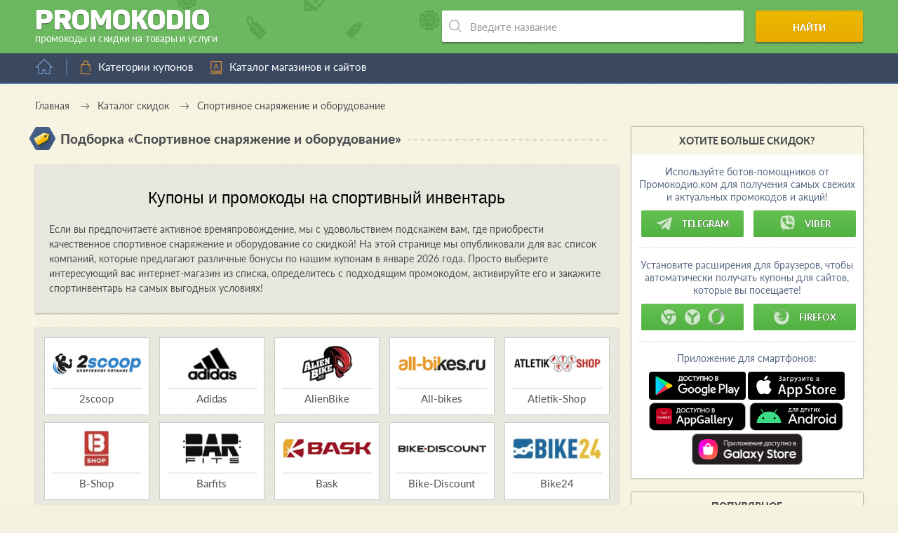

--- FILE ---
content_type: text/html; charset=UTF-8
request_url: https://promokodio.com/tags/sports-equipment
body_size: 13317
content:
<!DOCTYPE html>
<html lang="ru" prefix="og: //ogp.me/ns#">
<head>
            <title>Промокоды и купоны на спортивное снаряжение и оборудование</title>
    
    <meta charset="utf-8">
    <meta http-equiv="X-UA-Compatible" content="IE=edge">
    <meta name="viewport" content="width=device-width, initial-scale=1.0">
    <meta name="yandex-verification" content="51d0bb5ae43695f9">
    <meta name="google-site-verification" content="hwa4bJf5_FKH2Ajq2wbTHGMNJiN21oktfsosPOqNkcc">
    <meta name="msvalidate.01" content="7F5CEB49299C87D0959254E9BB244CFF">
    <meta name="wmail-verification" content="3468e7198de451ce39acbb61755cb2e1">
    <meta name="verify-admitad" content="ce3ea75ecd">
    <meta name="verify-advertiseru" content="b2014e10fc">

            <meta name="description" content="Промокоды, купоны, ваучеры, акции и скидки на спортивное снаряжение и оборудование.">
    
    
    <meta property="og:type" content="website">
    <meta property="og:url" content="https://promokodio.com/tags/sports-equipment">
    <meta property="og:image" content="https://static.promokodio.com/themes/promokodio-com/images/other/big-logo.jpg">

            <meta property="og:title" content="Промокоды и купоны на спортивное снаряжение и оборудование">
        <meta property="og:description" content="Самые выгодные промокоды и купоны на скидку! Всегда свежие и актуальные предложения. Экономьте с умом вместе с Promokodio.com!">
    
                        <link rel="canonical" href="https://promokodio.com/tags/sports-equipment">
            
    <link rel="stylesheet" href="https://static.promokodio.com/dist/styles.css">
    <link rel="apple-touch-icon" sizes="180x180" href="/apple-touch-icon.png">
    <link rel="icon" type="image/png" sizes="32x32" href="/favicon-32x32.png">
    <link rel="icon" type="image/png" sizes="16x16" href="/favicon-16x16.png">
    <link rel="manifest" href="/site.webmanifest">
    <link rel="mask-icon" href="/safari-pinned-tab.svg" color="#0ba25a">
    <meta name="msapplication-TileColor" content="#ffffff">
    <meta name="theme-color" content="#ffffff">


    
<!-- GTM Data Init-->
<script>gtmDataJs=[{'is-admin':'0',}]</script>
<!-- End GTM Data Init -->        
<!-- GTM -->
<script>(function(w,d,s,l,i){w[l]=w[l]||[];w[l].push({'gtm.start':new Date().getTime(),event:'gtm.js'});var f=d.getElementsByTagName(s)[0],j=d.createElement(s),dl=l!='dataLayer'?'&l='+l:'';j.async=true;j.src='https://www.googletagmanager.com/gtm.js?id='+i+dl;f.parentNode.insertBefore(j,f);})(window,document,'script','gtmDataJs','GTM-WLK27TZ');</script>
<!-- End GTM --></head>
<body     class="    new-color-scheme
    new-color-scheme-2">

    
<!-- GTM Noscript -->
<noscript><iframe src="https://www.googletagmanager.com/ns.html?id=GTM-WLK27TZ" height="0" width="0" style="display:none;visibility:hidden"></iframe></noscript>
<!-- End GTM Noscript -->        
<!-- Yandex.Metrika counter --><script type="text/javascript" >(function(m,e,t,r,i,k,a){m[i]=m[i]||function(){(m[i].a=m[i].a||[]).push(arguments)};m[i].l=1*new Date();k=e.createElement(t),a=e.getElementsByTagName(t)[0],k.async=1,k.src=r,a.parentNode.insertBefore(k,a)})(window, document, "script", "https://mc.yandex.ru/metrika/tag.js", "ym"); ym(36890695, "init", {clickmap:true, trackLinks:true, accurateTrackBounce:true, params: {'Метки': {'unsorted': 'robot'}}});</script><noscript><div><img src="https://mc.yandex.ru/watch/36890695" style="position:absolute; left:-9999px;" alt="" /></div></noscript><!-- /Yandex.Metrika counter -->    
    <!--noindex-->

<noscript>
    <div id="noscript-alert" class="alert-javascript">
        <div>
            В вашем браузера отключена поддержка <strong>JavaScript</strong>. Некоторые элементы сайта будут
            отображаться некорректно или работать с ошибками. Чтобы это исправить, пожалуйста, включите в браузере
            поддержку JavaScript или попробуйте использовать другой браузер.
        </div>
    </div>
</noscript>

<script>
    let alertBlock = document.getElementById('noscript-alert');

    if (alertBlock !== null && alertBlock.style.display === 'block') {
        alertBlock.style.display = 'none';
    }
</script>
<!--/noindex-->

    <div class="outer-wrap">
        <div class="inner-wrap">
            <header>
                <div class="wrap-header" itemscope itemtype="http://schema.org/Brand">
                    <a href="/" class="logo-block" itemscope itemtype="http://schema.org/ImageObject">
                        <span class="title">Promoko<span class="d">d</span>io</span>
                        <span class="article">промокоды и скидки на товары и услуги</span>
                        <link itemprop="contentUrl" href="https://promokodio.com/themes/promokodio-com/images/other/big-logo.jpg">
                    </a>
                    <script type="application/ld+json">
                        {
                            "@context": "https://schema.org",
                            "@type": "Organization",
                            "url": "https://promokodio.com",
                            "logo": "https://promokodio.com/themes/promokodio-com/images/other/big-logo.jpg"
                        }
                    </script>
                    <!-- search -->
                    <div class="search-block" itemscope itemtype="http://schema.org/WebSite">
                        <link itemprop="url" href="https://promokodio.com/tags/sports-equipment">
                        <form role="search" itemprop="potentialAction" itemscope itemtype="https://schema.org/SearchAction"
                            action="/search" method="get">
                            <meta itemprop="target" content="https://promokodio.com/search?query={query}"/>
                            <div class="input-wrap">
                                <input itemprop="query-input" type="text" name="query" value=""
                                    placeholder="Введите название" autocomplete="off" required>
                                <ul class="instant-results-block" data-find-word=""></ul>
                            </div>
                            <button type="submit">Найти</button>
                        </form>
                    </div>

                    <script type="application/ld+json">
                        {
                            "@context": "https://schema.org",
                            "@type": "WebSite",
                            "url": "https://promokodio.com/tags/sports-equipment",
                            "potentialAction": {
                                "@type": "SearchAction",
                                "target": "https://promokodio.com/search?query={query}",
                                "query-input": "required name=query"
                            }
                        }
                    </script>
                </div>
            </header>

            <nav class="main-nav">
                <div class="home-block">
                                            <a href="/" title="Перейти на главную страницу"></a>
                                    </div>

                <div class="bars"></div>

                <ul class="menu">
                    <li class="level-0">
                        <a href="/tags" data-anchor="#categories" class="category">Категории купонов</a>
                        <!--
                        <ul class="sub-menu">
                            <div class="sub-wrap">
                                <li>
                                    <a href="/tags#category_auto" data-anchor="#category_auto">
                                        Авто и мото
                                    </a>
                                </li>
                                <li>
                                    <a href="/tags#category_services" data-anchor="#category_services">
                                        Всесторонние услуги
                                    </a>
                                </li>
                                <li>
                                    <a href="/tags#category_hypermarket" data-anchor="#category_hypermarket">
                                        Гипермаркеты
                                    </a>
                                </li>
                                <li>
                                    <a href="/tags#category_child" data-anchor="#category_child">
                                        Детские товары
                                    </a></li>
                                <li>
                                    <a href="/tags#category_food" data-anchor="#category_food">
                                        Еда, напитки и рестораны
                                    </a>
                                </li>
                                <li>
                                    <a href="/tags#category_zoo" data-anchor="#category_zoo">
                                        Зоотовары
                                    </a>
                                </li>
                                <li>
                                    <a href="/tags#category_books" data-anchor="#category_books">
                                        Книги и аудиокниги
                                    </a>
                                </li>
                                <li>
                                    <a href="/tags#category_beauty" data-anchor="#category_beauty">
                                        Красота и здоровье
                                    </a>
                                </li>
                                <li>
                                    <a href="/tags#category_creditcard" data-anchor="#category_creditcard">
                                        Кредиты и микрозаймы
                                    </a>
                                </li>
                                <li>
                                    <a href="/tags#category_mobile" data-anchor="#category_mobile">
                                        Мобильные приложения
                                    </a>
                                </li>
                                <li>
                                    <a href="/tags#category_clothes" data-anchor="#category_clothes">
                                        Одежда
                                    </a>
                                </li>
                            </div>

                            <div class="sub-wrap">
                                <li>
                                    <a href="/tags#category_shoes" data-anchor="#category_shoes">
                                        Обувь
                                    </a>
                                </li>
                                <li>
                                    <a href="/tags#category_flowers" data-anchor="#category_flowers">
                                        Подарки, цветы и сувениры
                                    </a>
                                </li>
                                <li>
                                    <a href="/tags#category_travels" data-anchor="#category_travels">
                                        Путешествия и отдых
                                    </a>
                                </li>
                                <li>
                                    <a href="/tags#category_recreation" data-anchor="#category_recreation">
                                        Развлечения и хобби
                                    </a>
                                </li>
                                <li>
                                    <a href="/tags#category_coding" data-anchor="#category_coding">
                                        Сайтостроение и web-услуги
                                    </a>
                                </li>
                                <li>
                                    <a href="/tags#category_sport" data-anchor="#category_sport">
                                        Спортивные товары
                                    </a>
                                </li>
                                <li>
                                    <a href="/tags#category_technics" data-anchor="#category_technics">
                                        Техника, электроника и софт
                                    </a>
                                </li>
                                <li>
                                    <a href="/tags#category_adult" data-anchor="#category_adult">
                                        Товары для взрослых
                                    </a>
                                </li>
                                <li>
                                    <a href="/tags#category_home" data-anchor="#category_home">
                                        Товары для дома и дачи
                                    </a>
                                </li>
                                <li>
                                    <a href="/tags#category_fashion" data-anchor="#category_fashion">
                                        Украшения и аксессуары
                                    </a>
                                </li>
                                <li>
                                    <a href="/tags#category_computers" data-anchor="#category_computers">
                                        Цифровые игры и товары
                                    </a>
                                </li>
                                <li>
                                    <a href="/tags#category_office" data-anchor="#category_office">
                                        Товары для офиса
                                    </a>
                                </li>
                                <li><a href="/tags#category_other" data-anchor="#category_other">Другое</a></li>
                            </div>
                        </ul>
                        -->
                    </li>

                    <li>
                        <a href="/offers" class="alphabet">Каталог магазинов и сайтов</a>
                    </li>
                    <!--<li>
                        <a href="/tags/black-friday" class="article" title="Купоны и промокоды к Черной пятнице – 2019">
                            Черная пятница – 2019
                        </a>
                    </li>-->

                                    </ul>

                <div class="close-fixed"></div>

                            </nav>

            
<ul class="breadcrumbs" itemscope itemtype="https://schema.org/BreadcrumbList">
    <li itemprop="itemListElement" itemscope itemtype="https://schema.org/ListItem">
        <a itemprop="item" href="/">
            <span itemprop="name">Главная</span>
        </a>
        <meta itemprop="position" content="1">
    </li>
    <li itemprop="itemListElement" itemscope itemtype="https://schema.org/ListItem">
        <a itemprop="item" href="/tags">
            <span itemprop="name">Каталог скидок</span>
        </a>
        <meta itemprop="position" content="2">
    </li>
    <li itemprop="itemListElement" itemscope itemtype="https://schema.org/ListItem">
        <span itemprop="name">Спортивное снаряжение и оборудование</span>
        <meta itemprop="position" content="3">
    </li>
</ul>

<script type="application/ld+json">
    {
        "@context": "https://schema.org",
        "@type": "BreadcrumbList",
        "itemListElement": [{
            "@type": "ListItem",
            "position": "1",
            "name": "Главная",
            "item": "https://promokodio.com"
        },{
            "@type": "ListItem",
            "position": "2",
            "name": "Каталог скидок",
            "item": "https://promokodio.com/tags"
        },{
            "@type": "ListItem",
            "position": "3",
            "name": "Спортивное снаряжение и оборудование"
        }]
    }
</script>

<!-- banner-id="e778a0545ea530a553633e844663e3e6" -->

<main id="tag-page">
    <div class="title-block">
        <span class="ico coupon-2"></span>
        <span class="title">Подборка &laquo;Спортивное снаряжение и оборудование&raquo;</span>
        <span class="dashed"></span>
    </div>

    <!-- banner-id="7a8e39ff68ca21e5a50b4c81398c8a84" -->

    
    <div class="descr-block tag-descr">
        
                    <div class="text-block">
                                    <h1>Купоны и промокоды на спортивный инвентарь</h1>
                
                                    <p>Если вы предпочитаете активное времяпровождение, мы с удовольствием подскажем вам, где приобрести качественное спортивное снаряжение и оборудование со скидкой! На этой странице мы опубликовали для вас список компаний, которые предлагают различные бонусы по нашим купонам в январе 2026 года. Просто выберите интересующий вас интернет-магазин из списка, определитесь с подходящим промокодом, активируйте его и закажите спортинвентарь на самых выгодных условиях!</p>                            </div>
            </div>

    
            <div class="descr-block offers-list-block">
            <ul class="offers-list">
                                    <li>    <a href="/offers/2scoop" title="2scoop">
        <span>
            <img src="https://static.promokodio.com/public/uploads/campaigns/2scoop.jpg"
                 alt="Промокоды и купоны 2scoop"
                 title="Промокоды 2scoop январь 2026! Коды, купоны, скидки и акции">
        </span>
        <span class="offer-name">
            2scoop        </span>
    </a>
    </li>
                                    <li>    <a href="/offers/adidas" title="Adidas">
        <span>
            <img src="https://static.promokodio.com/public/uploads/campaigns/adidas.jpg"
                 alt="Коды скидки и промокоды Adidas"
                 title="Промокоды и купоны Адидас (adidas.ru): скидки и акции за январь 2026">
        </span>
        <span class="offer-name">
            Adidas        </span>
    </a>
    </li>
                                    <li>    <a href="/offers/alienbike" title="AlienBike">
        <span>
            <img src="https://static.promokodio.com/public/uploads/campaigns/alienbike.jpg"
                 alt="Промокоды на скидку AlienBike"
                 title="Промокоды и купоны AlienBike (АлиенБайк): скидки за январь 2026">
        </span>
        <span class="offer-name">
            AlienBike        </span>
    </a>
    </li>
                                    <li>    <a href="/offers/all-bikes" title="All-bikes">
        <span>
            <img src="https://static.promokodio.com/public/uploads/campaigns/all-bikes.jpg"
                 alt="Купоны и промокоды All-bikes"
                 title="Промокоды и купоны All-bikes за январь 2026">
        </span>
        <span class="offer-name">
            All-bikes        </span>
    </a>
    </li>
                                    <li>    <a href="/offers/atletik-shop" title="Atletik-Shop">
        <span>
            <img src="https://static.promokodio.com/public/uploads/campaigns/atletik-shop.jpg"
                 alt="Купоны Atletik-Shop"
                 title="Купоны Atletik-Shop за январь 2026">
        </span>
        <span class="offer-name">
            Atletik-Shop        </span>
    </a>
    </li>
                                    <li>    <a href="/offers/b-shop" title="B-Shop">
        <span>
            <img src="https://static.promokodio.com/public/uploads/campaigns/b-shop.jpg"
                 alt="Промокоды B-Shop"
                 title="Промокоды B-Shop январь 2026! Коды, купоны, скидки и акции">
        </span>
        <span class="offer-name">
            B-Shop        </span>
    </a>
    </li>
                                    <li>    <a href="/offers/barfits-ru" title="Barfits">
        <span>
            <img src="https://static.promokodio.com/public/uploads/campaigns/barfits-ru.jpg"
                 alt=""
                 title="Промокоды на скидку Barfits | январь 2026">
        </span>
        <span class="offer-name">
            Barfits        </span>
    </a>
    </li>
                                    <li>    <a href="/offers/bask-ru" title="Bask">
        <span>
            <img src="https://static.promokodio.com/public/uploads/campaigns/bask-ru.jpg"
                 alt="Купоны и промокоды Bask"
                 title="Промокоды и купоны Bask (Баск) за январь 2026">
        </span>
        <span class="offer-name">
            Bask        </span>
    </a>
    </li>
                                    <li>    <a href="/offers/bike-discount" title="Bike-Discount">
        <span>
            <img src="https://static.promokodio.com/public/uploads/campaigns/bike-discount.jpg"
                 alt="Voucher codes Bike-Discount"
                 title="Промокоды Bike-Discount январь 2026! Коды, купоны, скидки и акции">
        </span>
        <span class="offer-name">
            Bike-Discount        </span>
    </a>
    </li>
                                    <li>    <a href="/offers/bike24" title="Bike24">
        <span>
            <img src="https://static.promokodio.com/public/uploads/campaigns/bike24.jpg"
                 alt="Промокоды и купоны на скидку Bike24"
                 title="Купоны (coupons) и промокоды (discount codes) Bike24: скидки за январь 2026">
        </span>
        <span class="offer-name">
            Bike24        </span>
    </a>
    </li>
                                    <li>    <a href="/offers/birota" title="Birota">
        <span>
            <img src="https://static.promokodio.com/public/uploads/campaigns/birota.jpg"
                 alt="Промокоды Birota"
                 title="Промокоды Birota (Бирота) | январь 2026">
        </span>
        <span class="offer-name">
            Birota        </span>
    </a>
    </li>
                                    <li>    <a href="/offers/boardriders" title="Boardriders">
        <span>
            <img src="https://static.promokodio.com/public/uploads/campaigns/boardriders.jpg"
                 alt="Промокоды и купоны Boardriders"
                 title="Промокоды Boardriders январь 2026! Коды, купоны, скидки и акции">
        </span>
        <span class="offer-name">
            Boardriders        </span>
    </a>
    </li>
                                    <li>    <a href="/offers/boardshop-1" title="Boardshop №1">
        <span>
            <img src="https://static.promokodio.com/public/uploads/campaigns/boardshop-1.jpg"
                 alt="Промокоды для BoardShop №1"
                 title="Промокоды BoardShop №1 (БордШоп №1) за январь 2026">
        </span>
        <span class="offer-name">
            Boardshop №1        </span>
    </a>
    </li>
                                    <li>    <a href="/offers/chainreactioncycles" title="Chain Reaction Cycles">
        <span>
            <img src="https://static.promokodio.com/public/uploads/campaigns/chainreactioncycles.jpg"
                 alt="Купоны и промокоды ChainReactionCycles"
                 title="Промокоды и коды ваучеров chainreactioncycles.com за январь 2026">
        </span>
        <span class="offer-name">
            Chain Reaction Cycles        </span>
    </a>
    </li>
                                    <li>    <a href="/offers/citycycle" title="CityCycle">
        <span>
            <img src="https://static.promokodio.com/public/uploads/campaigns/citycycle.jpg"
                 alt=""
                 title="Промокоды CityCycle январь 2026! Коды, купоны, скидки и акции">
        </span>
        <span class="offer-name">
            CityCycle        </span>
    </a>
    </li>
                                    <li>    <a href="/offers/combatmarkt" title="Combatmarkt">
        <span>
            <img src="https://static.promokodio.com/public/uploads/campaigns/combatmarkt.jpg"
                 alt="Промокоды Combatmarkt"
                 title="Промокоды combatmarkt.com (Комбатмаркт) за январь 2026">
        </span>
        <span class="offer-name">
            Combatmarkt        </span>
    </a>
    </li>
                                    <li>    <a href="/offers/dc-boardshop" title="DCboardshop">
        <span>
            <img src="https://static.promokodio.com/public/uploads/campaigns/dc-boardshop.jpg"
                 alt="Промокоды DC Boardshop"
                 title="Промокоды DC Boardshop за январь 2026">
        </span>
        <span class="offer-name">
            DCboardshop        </span>
    </a>
    </li>
                                    <li>    <a href="/offers/decathlon" title="Decathlon">
        <span>
            <img src="https://static.promokodio.com/public/uploads/campaigns/decathlon.jpg"
                 alt="Купоны на скидку и промокоды Decathlon"
                 title="Промокоды и купоны Декатлон (decathlon.ru): скидки и акции январь 2026">
        </span>
        <span class="offer-name">
            Decathlon        </span>
    </a>
    </li>
                                    <li>    <a href="/offers/demix-ru" title="Demix">
        <span>
            <img src="https://static.promokodio.com/public/uploads/campaigns/demix-ru.png"
                 alt="Промокоды Demix (Демикс)"
                 title="Промокоды Демикс (Demix) 🔥 Актуальные купоны Демикс | Все скидки на январь 2026">
        </span>
        <span class="offer-name">
            Demix        </span>
    </a>
    </li>
                                    <li>    <a href="/offers/deuter-shop" title="Deuter Shop">
        <span>
            <img src="https://static.promokodio.com/public/uploads/campaigns/deuter-shop.jpg"
                 alt="Купоны и промокоды Deuter Shop"
                 title="Промокоды и купоны Deuter Shop: скидки за январь 2026">
        </span>
        <span class="offer-name">
            Deuter Shop        </span>
    </a>
    </li>
                                    <li>    <a href="/offers/dfsport" title="DFSport">
        <span>
            <img src="https://static.promokodio.com/public/uploads/campaigns/dfsport.jpg"
                 alt="Промокоды DFSport"
                 title="Промокоды DFSport за январь 2026">
        </span>
        <span class="offer-name">
            DFSport        </span>
    </a>
    </li>
                                    <li>    <a href="/offers/eltreco" title="Eltreco">
        <span>
            <img src="https://static.promokodio.com/public/uploads/campaigns/eltreco.jpg"
                 alt="Скидочные купоны и промокоды Eltreco"
                 title="Промокоды и скидочные купоны Eltreco за январь 2026">
        </span>
        <span class="offer-name">
            Eltreco        </span>
    </a>
    </li>
                                    <li>    <a href="/offers/fc-moto" title="FC Moto">
        <span>
            <img src="https://static.promokodio.com/public/uploads/campaigns/fc-moto.jpg"
                 alt="Промокоды и купоны на скидку FC Moto"
                 title="Купоны и промокоды FC Moto: скидки за январь 2026">
        </span>
        <span class="offer-name">
            FC Moto        </span>
    </a>
    </li>
                                    <li>    <a href="/offers/fight-space" title="Fight Space">
        <span>
            <img src="https://static.promokodio.com/public/uploads/campaigns/fight-space.jpg"
                 alt="Купоны и промокоды Fight Space"
                 title="Промокоды и купоны Fight Space за январь 2026">
        </span>
        <span class="offer-name">
            Fight Space        </span>
    </a>
    </li>
                                    <li>    <a href="/offers/fightwear" title="Fightwear">
        <span>
            <img src="https://static.promokodio.com/public/uploads/campaigns/fightwear.jpg"
                 alt="Коды купонов Fightwear"
                 title="Коды купонов ФайтВеар (Fightwear) за январь 2026">
        </span>
        <span class="offer-name">
            Fightwear        </span>
    </a>
    </li>
                                    <li>    <a href="/offers/finntrail" title="Finntrail">
        <span>
            <img src="https://static.promokodio.com/public/uploads/campaigns/finntrail.jpg"
                 alt="Промокоды Finntrail"
                 title="Промокоды Finntrail январь 2026! Коды, купоны, скидки и акции">
        </span>
        <span class="offer-name">
            Finntrail        </span>
    </a>
    </li>
                                    <li>    <a href="/offers/fitness-place" title="Fitness Place">
        <span>
            <img src="https://static.promokodio.com/public/uploads/campaigns/fitness-place.png"
                 alt="Промокоды Fitness Place (Фитнес Плейс)"
                 title="Промокоды Fitness Place (Фитнес Плейс) 🔥 Актуальные купоны Fitness Place | Все скидки на январь 2026">
        </span>
        <span class="offer-name">
            Fitness Place        </span>
    </a>
    </li>
                                    <li>    <a href="/offers/flexsport" title="FlexSPORT">
        <span>
            <img src="https://static.promokodio.com/public/uploads/campaigns/flexsport.jpg"
                 alt="Купоны и промокоды FlexSPORT"
                 title="Промокоды FlexSPORT январь 2026! Коды, купоны, скидки и акции">
        </span>
        <span class="offer-name">
            FlexSPORT        </span>
    </a>
    </li>
                                    <li>    <a href="/offers/fonarik-market" title="Fonarik-market.ru">
        <span>
            <img src="https://static.promokodio.com/public/uploads/campaigns/fonarik-market.jpg"
                 alt=""
                 title="Промокоды Fonarik-market.ru январь 2026! Коды, купоны, скидки и акции">
        </span>
        <span class="offer-name">
            Fonarik-market.ru        </span>
    </a>
    </li>
                                    <li>    <a href="/offers/footballstore" title="FootballStore">
        <span>
            <img src="https://static.promokodio.com/public/uploads/campaigns/footballstore.jpg"
                 alt="Промокоды FootballStore"
                 title="Промокоды FootballStore (Футбол Сторе) за январь 2026">
        </span>
        <span class="offer-name">
            FootballStore        </span>
    </a>
    </li>
                                    <li>    <a href="/offers/forwardbike" title="Forward">
        <span>
            <img src="https://static.promokodio.com/public/uploads/campaigns/forwardbike.jpg"
                 alt="Коды купонов и промокоды Forward"
                 title="Промокоды и коды купонов Форвард (Forward): скидки за январь 2026">
        </span>
        <span class="offer-name">
            Forward        </span>
    </a>
    </li>
                                    <li>    <a href="/offers/gipersport" title="Gipersport">
        <span>
            <img src="https://static.promokodio.com/public/uploads/campaigns/gipersport.jpg"
                 alt="Промокоды Gipersport"
                 title="Промокоды Гиперспорт (gipersport.ru) за январь 2026">
        </span>
        <span class="offer-name">
            Gipersport        </span>
    </a>
    </li>
                                    <li>    <a href="/offers/globaldrive-ru" title="Global Drive">
        <span>
            <img src="https://static.promokodio.com/public/uploads/campaigns/globaldrive-ru.jpg"
                 alt="Промокоды и купоны на скидку Глобал Драйв"
                 title="Купоны на скидку и промокоды Глобал Драйв (GlobalDrive) | январь 2026">
        </span>
        <span class="offer-name">
            Global Drive        </span>
    </a>
    </li>
                                    <li>    <a href="/offers/hellride" title="Hellride">
        <span>
            <img src="https://static.promokodio.com/public/uploads/campaigns/hellride.jpg"
                 alt="Промокоды на скидку и купоны Hellride"
                 title="Коды купонов и промокоды Hellride (Хеллрайд): скидки за январь 2026">
        </span>
        <span class="offer-name">
            Hellride        </span>
    </a>
    </li>
                                    <li>    <a href="/offers/kickmeat" title="Kickmeat">
        <span>
            <img src="https://static.promokodio.com/public/uploads/campaigns/kickmeat.jpg"
                 alt="Промокоды Kickmeat"
                 title="Кик Мит (Kickmeat) – промокоды за январь 2026">
        </span>
        <span class="offer-name">
            Kickmeat        </span>
    </a>
    </li>
                                    <li>    <a href="/offers/kickz4u" title="Kickz4u">
        <span>
            <img src="https://static.promokodio.com/public/uploads/campaigns/kickz4u.jpg"
                 alt=""
                 title="Промокоды Kickz4u за январь 2026">
        </span>
        <span class="offer-name">
            Kickz4u        </span>
    </a>
    </li>
                                    <li>    <a href="/offers/kovea" title="Kovea">
        <span>
            <img src="https://static.promokodio.com/public/uploads/campaigns/kovea.jpg"
                 alt="Промокоды на скидку и купоны Kovea"
                 title="Купоны и промокоды Kovea (Ковеа): скидки за январь 2026">
        </span>
        <span class="offer-name">
            Kovea        </span>
    </a>
    </li>
                                    <li>    <a href="/offers/lacoste" title="Lacoste">
        <span>
            <img src="https://static.promokodio.com/public/uploads/campaigns/lacoste.jpg"
                 alt="Коды купонов и промокоды Lacoste"
                 title="Промокоды (promo codes) и коды купонов Lacoste (Лакост): скидки за январь 2026">
        </span>
        <span class="offer-name">
            Lacoste        </span>
    </a>
    </li>
                                    <li>    <a href="/offers/megasport" title="Megasport">
        <span>
            <img src="https://static.promokodio.com/public/uploads/campaigns/megasport.jpg"
                 alt="Купоны на скидку и промокоды Megasport"
                 title="Промокоды и купоны МегаСпорт (Megasport): скидки и акции за январь 2026">
        </span>
        <span class="offer-name">
            Megasport        </span>
    </a>
    </li>
                                    <li>    <a href="/offers/muskulspb" title="MuskulSPb">
        <span>
            <img src="https://static.promokodio.com/public/uploads/campaigns/muskulspb.jpg"
                 alt="Промокоды MuskulSPb"
                 title="Мускул СПб (MuskulSPb) – промокоды за январь 2026">
        </span>
        <span class="offer-name">
            MuskulSPb        </span>
    </a>
    </li>
                                    <li>    <a href="/offers/neutrino" title="Neutrino">
        <span>
            <img src="https://static.promokodio.com/public/uploads/campaigns/neutrino.jpg"
                 alt="Реферальные коды и промокоды Neutrino"
                 title="Реферальные коды и промокоды Neutrino (Нейтрино): скидки и акции за январь 2026">
        </span>
        <span class="offer-name">
            Neutrino        </span>
    </a>
    </li>
                                    <li>    <a href="/offers/nike" title="Nike">
        <span>
            <img src="https://static.promokodio.com/public/uploads/campaigns/nike.jpg"
                 alt="Купоны на скидку и промокоды Nike"
                 title="Промокоды и купоны Nike (Найк): скидки и акции за январь 2026!">
        </span>
        <span class="offer-name">
            Nike        </span>
    </a>
    </li>
                                    <li>    <a href="/offers/nutrafit" title="NutraFit">
        <span>
            <img src="https://static.promokodio.com/public/uploads/campaigns/nutrafit.jpg"
                 alt="Купоны на скидку NutraFit"
                 title="Купоны nutrafit.ru: скидки за январь 2026">
        </span>
        <span class="offer-name">
            NutraFit        </span>
    </a>
    </li>
                                    <li>    <a href="/offers/odyssey" title="Odyssey">
        <span>
            <img src="https://static.promokodio.com/public/uploads/campaigns/odyssey.jpg"
                 alt="Промокоды Odyssey"
                 title="Промокоды Odyssey 🔥 Codes Odyssey | Все скидки за январь 2026">
        </span>
        <span class="offer-name">
            Odyssey        </span>
    </a>
    </li>
                                    <li>    <a href="/offers/proball" title="Proball.ru">
        <span>
            <img src="https://static.promokodio.com/public/uploads/campaigns/proball.jpg"
                 alt="Промокоды на скидку Proball.ru"
                 title="Промокоды Proball.ru январь 2026! Коды, купоны, скидки и акции">
        </span>
        <span class="offer-name">
            Proball.ru        </span>
    </a>
    </li>
                                    <li>    <a href="/offers/profmax" title="Profmax">
        <span>
            <img src="https://static.promokodio.com/public/uploads/campaigns/profmax.jpg"
                 alt="Купоны на скидку и промокоды Profmax"
                 title="Промокоды и купоны Профмакс (Profmax): скидки и акции за январь 2026">
        </span>
        <span class="offer-name">
            Profmax        </span>
    </a>
    </li>
                                    <li>    <a href="/offers/proswimwear" title="ProSwimwear">
        <span>
            <img src="https://static.promokodio.com/public/uploads/campaigns/proswimwear.jpg"
                 alt=""
                 title="Промокоды ProSwimwear январь 2026! Коды, купоны, скидки и акции">
        </span>
        <span class="offer-name">
            ProSwimwear        </span>
    </a>
    </li>
                                    <li>    <a href="/offers/puma" title="Puma">
        <span>
            <img src="https://static.promokodio.com/public/uploads/campaigns/puma.jpg"
                 alt="Акции и промокоды Puma"
                 title="Промокоды и купоны Puma (Пума): скидки и акции за январь 2026">
        </span>
        <span class="offer-name">
            Puma        </span>
    </a>
    </li>
                                    <li>    <a href="/offers/quiksilver" title="Quiksilver">
        <span>
            <img src="https://static.promokodio.com/public/uploads/campaigns/quiksilver.jpg"
                 alt="Промокоды на скидку Quicksilver"
                 title="Промокоды quicksilver.ru (Квиксильвер): скидки и акции за январь 2026">
        </span>
        <span class="offer-name">
            Quiksilver        </span>
    </a>
    </li>
                                    <li>    <a href="/offers/rakamakafit" title="Rakamakafit">
        <span>
            <img src="https://static.promokodio.com/public/uploads/campaigns/rakamakafit.jpg"
                 alt="Купоны на скидку и промокоды Rakamakafit"
                 title="Промокоды и купоны Rakamakafit (Ракамакафит): скидки за январь 2026">
        </span>
        <span class="offer-name">
            Rakamakafit        </span>
    </a>
    </li>
                                    <li>    <a href="/offers/ramayoga" title="Ramayoga">
        <span>
            <img src="https://static.promokodio.com/public/uploads/campaigns/ramayoga.jpg"
                 alt="Промокоды и купоны Ramayoga"
                 title="Купоны и промокоды Рамайога (Ramayoga) за январь 2026">
        </span>
        <span class="offer-name">
            Ramayoga        </span>
    </a>
    </li>
                                    <li>    <a href="/offers/redfox" title="RedFox">
        <span>
            <img src="https://static.promokodio.com/public/uploads/campaigns/redfox.jpg"
                 alt="Купоны на скидку RedFox"
                 title="Купоны RedFox (Red Fox): скидки за январь 2026">
        </span>
        <span class="offer-name">
            RedFox        </span>
    </a>
    </li>
                                    <li>    <a href="/offers/reebok" title="Reebok">
        <span>
            <img src="https://static.promokodio.com/public/uploads/campaigns/reebok.jpg"
                 alt="Купоны на скидку и промокоды Reebok"
                 title="Промокоды и купоны reebok.ru (Рибок): скидки и акции за январь 2026">
        </span>
        <span class="offer-name">
            Reebok        </span>
    </a>
    </li>
                                    <li>    <a href="/offers/rocky-shop" title="Rocky-Shop">
        <span>
            <img src="https://static.promokodio.com/public/uploads/campaigns/rocky-shop.jpg"
                 alt="Промокоды для Rocky-Shop"
                 title="Промокоды rocky-shop.ru за январь 2026">
        </span>
        <span class="offer-name">
            Rocky-Shop        </span>
    </a>
    </li>
                                    <li>    <a href="/offers/runlab" title="Runlab">
        <span>
            <img src="https://static.promokodio.com/public/uploads/campaigns/runlab.jpg"
                 alt="Промокоды Runlab"
                 title="Промокоды Runlab за январь 2026">
        </span>
        <span class="offer-name">
            Runlab        </span>
    </a>
    </li>
                                    <li>    <a href="/offers/runtasic" title="Runtastic">
        <span>
            <img src="https://static.promokodio.com/public/uploads/campaigns/runtasic.jpg"
                 alt="Промокоды Runtastic"
                 title="Промокоды Runtastic январь 2026! Коды, купоны, скидки и акции">
        </span>
        <span class="offer-name">
            Runtastic        </span>
    </a>
    </li>
                                    <li>    <a href="/offers/slamdunk" title="Slamdunk">
        <span>
            <img src="https://static.promokodio.com/public/uploads/campaigns/slamdunk.jpg"
                 alt="Акции и промокоды Slamdunk"
                 title="Промокоды slamdunk.su (Слэмданк): скидки и акции за январь 2026">
        </span>
        <span class="offer-name">
            Slamdunk        </span>
    </a>
    </li>
                                    <li>    <a href="/offers/sportdoma" title="SportDoma">
        <span>
            <img src="https://static.promokodio.com/public/uploads/campaigns/sportdoma.jpg"
                 alt="Промокоды СпортДома (SportDoma)"
                 title="Промокоды СпортДома.ру (SportDoma) 🔥 Актуальные купоны СпортДома | Все скидки на январь 2026">
        </span>
        <span class="offer-name">
            SportDoma        </span>
    </a>
    </li>
                                    <li>    <a href="/offers/sportiv" title="Sportiv.ru">
        <span>
            <img src="https://static.promokodio.com/public/uploads/campaigns/sportiv.jpg"
                 alt="Промокоды на скидку Спортив"
                 title="Промокоды Спортив (sportiv.ru): скидки за январь 2026">
        </span>
        <span class="offer-name">
            Sportiv.ru        </span>
    </a>
    </li>
                                    <li>    <a href="/offers/sportlim" title="SportLim">
        <span>
            <img src="https://static.promokodio.com/public/uploads/campaigns/sportlim.jpg"
                 alt="Промокоды на скидку и купоны SportLim"
                 title="Купоны и промокоды СпортЛим (SportLim): скидки за январь 2026">
        </span>
        <span class="offer-name">
            SportLim        </span>
    </a>
    </li>
                                    <li>    <a href="/offers/sportsdirect" title="SportsDirect">
        <span>
            <img src="https://static.promokodio.com/public/uploads/campaigns/sportsdirect.jpg"
                 alt="Купоны на скидку SportsDirect"
                 title="Промокоды SportsDirect январь 2026! Коды, купоны, скидки и акции">
        </span>
        <span class="offer-name">
            SportsDirect        </span>
    </a>
    </li>
                                    <li>    <a href="/offers/start-fitness" title="Start Fitness">
        <span>
            <img src="https://static.promokodio.com/public/uploads/campaigns/start-fitness.jpg"
                 alt="Купоны StartFitness"
                 title="Купоны (coupons) StartFitness за январь 2026">
        </span>
        <span class="offer-name">
            Start Fitness        </span>
    </a>
    </li>
                                    <li>    <a href="/offers/street-beat" title="Street Beat">
        <span>
            <img src="https://static.promokodio.com/public/uploads/campaigns/street-beat.jpg"
                 alt="Купоны и промокоды Street Beat"
                 title="Промокоды и купоны Street Beat (Стрит Бит): скидки и акции за январь 2026">
        </span>
        <span class="offer-name">
            Street Beat        </span>
    </a>
    </li>
                                    <li>    <a href="/offers/streetball" title="StreetBall">
        <span>
            <img src="https://static.promokodio.com/public/uploads/campaigns/streetball.jpg"
                 alt="Промокоды и купоны на скидку StreetBall"
                 title="Купоны на скидку и промокоды StreetBall (basketshop.ru) за январь 2026">
        </span>
        <span class="offer-name">
            StreetBall        </span>
    </a>
    </li>
                                    <li>    <a href="/offers/trekkinn" title="Trekkinn">
        <span>
            <img src="https://static.promokodio.com/public/uploads/campaigns/trekkinn.jpg"
                 alt="Промокоды для Trekkinn"
                 title="Промокоды (promo codes) trekkinn.com за январь 2026">
        </span>
        <span class="offer-name">
            Trekkinn        </span>
    </a>
    </li>
                                    <li>    <a href="/offers/veliki" title="Veliki">
        <span>
            <img src="https://static.promokodio.com/public/uploads/campaigns/veliki.jpg"
                 alt="Промокоды Veliki"
                 title="Промокоды Veliki за январь 2026">
        </span>
        <span class="offer-name">
            Veliki        </span>
    </a>
    </li>
                                    <li>    <a href="/offers/velokinder" title="Velokinder">
        <span>
            <img src="https://static.promokodio.com/public/uploads/campaigns/velokinder.jpg"
                 alt=""
                 title="Промокоды Velokinder январь 2026! Коды, купоны, скидки и акции">
        </span>
        <span class="offer-name">
            Velokinder        </span>
    </a>
    </li>
                                    <li>    <a href="/offers/vivasport" title="Vivasport">
        <span>
            <img src="https://static.promokodio.com/public/uploads/campaigns/vivasport.png"
                 alt="Промокоды Виваспорт (Vivasport)"
                 title="Промокоды Vivasport (Виваспорт) 🔥 Актуальные купоны Vivasport | Все скидки на январь 2026">
        </span>
        <span class="offer-name">
            Vivasport        </span>
    </a>
    </li>
                                    <li>    <a href="/offers/wiggle" title="Wiggle">
        <span>
            <img src="https://static.promokodio.com/public/uploads/campaigns/wiggle.jpg"
                 alt="Купоны и промокоды Wiggle"
                 title="Промокоды и коды ваучеров Wiggle за январь 2026">
        </span>
        <span class="offer-name">
            Wiggle        </span>
    </a>
    </li>
                                    <li>    <a href="/offers/x-fishing" title="X-Fishing">
        <span>
            <img src="https://static.promokodio.com/public/uploads/campaigns/x-fishing.jpg"
                 alt="Промокоды X-Fishing"
                 title="Промокоды X-Fishing за январь 2026">
        </span>
        <span class="offer-name">
            X-Fishing        </span>
    </a>
    </li>
                                    <li>    <a href="/offers/yooi" title="Yooi">
        <span>
            <img src="https://static.promokodio.com/public/uploads/campaigns/yooi.jpg"
                 alt="Промокоды Yooi"
                 title="Промокоды yooi.ru за январь 2026">
        </span>
        <span class="offer-name">
            Yooi        </span>
    </a>
    </li>
                                    <li>    <a href="/offers/absolyut-sport" title="Абсолют Спорт">
        <span>
            <img src="https://static.promokodio.com/public/uploads/campaigns/absolyut-sport.jpg"
                 alt="Промокоды Абсолют Спорт"
                 title="Абсолют Спорт – промокоды за январь 2026">
        </span>
        <span class="offer-name">
            Абсолют Спорт        </span>
    </a>
    </li>
                                    <li>    <a href="/offers/adventurica" title="Адвентурика">
        <span>
            <img src="https://static.promokodio.com/public/uploads/campaigns/adventurica.jpg"
                 alt="Промокоды на скидку Адвентурика"
                 title="Промокоды Адвентурика (Adventurica): скидки за январь 2026">
        </span>
        <span class="offer-name">
            Адвентурика        </span>
    </a>
    </li>
                                    <li>    <a href="/offers/aktiv" title="Актив">
        <span>
            <img src="https://static.promokodio.com/public/uploads/campaigns/aktiv.jpg"
                 alt="Ваучеры и акции Актив"
                 title="Промокоды Актив январь 2026! Коды, купоны, скидки и акции">
        </span>
        <span class="offer-name">
            Актив        </span>
    </a>
    </li>
                                    <li>    <a href="/offers/alpindustria" title="АльпИндустрия">
        <span>
            <img src="https://static.promokodio.com/public/uploads/campaigns/alpindustria.jpg"
                 alt="Промокоды АльпИндустрия (Alpindustria)"
                 title="Промокоды АльпИндустрия (Alpindustria) 🔥 Актуальные купоны АльпИндустрия | январь 2026">
        </span>
        <span class="offer-name">
            АльпИндустрия        </span>
    </a>
    </li>
                                    <li>    <a href="/offers/atletika24" title="Атлетика 24">
        <span>
            <img src="https://static.promokodio.com/public/uploads/campaigns/atletika24.jpg"
                 alt="Купоны Атлетика 24"
                 title="Промокоды Атлетика 24 январь 2026! Коды, купоны, скидки и акции">
        </span>
        <span class="offer-name">
            Атлетика 24        </span>
    </a>
    </li>
                                    <li>    <a href="/offers/vamvelosiped" title="ВашВелосипед.рф">
        <span>
            <img src="https://static.promokodio.com/public/uploads/campaigns/vamvelosiped.jpg"
                 alt="Промокоды на скидку и купоны ВашВелосипед.рф"
                 title="Купоны и промокоды ВашВелосипед (vamvelosiped.ru): скидки за январь 2026">
        </span>
        <span class="offer-name">
            ВашВелосипед.&hellip;        </span>
    </a>
    </li>
                                    <li>    <a href="/offers/velodrive" title="ВелоДрайв">
        <span>
            <img src="https://static.promokodio.com/public/uploads/campaigns/velodrive.jpg"
                 alt="Купоны на скидку и промокоды ВелоДрайв"
                 title="Промокоды и купоны ВелоДрайв: скидки за январь 2026">
        </span>
        <span class="offer-name">
            ВелоДрайв        </span>
    </a>
    </li>
                                    <li>    <a href="/offers/veloolimp" title="Велоолимп">
        <span>
            <img src="https://static.promokodio.com/public/uploads/campaigns/veloolimp.jpg"
                 alt=""
                 title="Промокоды Велоолимп январь 2026! Коды, купоны, скидки и акции">
        </span>
        <span class="offer-name">
            Велоолимп        </span>
    </a>
    </li>
                                    <li>    <a href="/offers/velopiter" title="Велопитер">
        <span>
            <img src="https://static.promokodio.com/public/uploads/campaigns/velopiter.jpg"
                 alt="Промокоды Велопитер"
                 title="Промокоды Велопитер за январь 2026">
        </span>
        <span class="offer-name">
            Велопитер        </span>
    </a>
    </li>
                                    <li>    <a href="/offers/velosayt" title="Велосайт">
        <span>
            <img src="https://static.promokodio.com/public/uploads/campaigns/velosayt.jpg"
                 alt="Купоны и промокоды Велосайт"
                 title="Промокоды и купоны Велосайт (Velosite) за январь 2026">
        </span>
        <span class="offer-name">
            Велосайт        </span>
    </a>
    </li>
                                    <li>    <a href="/offers/velosklad" title="ВелоСклад">
        <span>
            <img src="https://static.promokodio.com/public/uploads/campaigns/velosklad.jpg"
                 alt=""
                 title="Промокоды ВелоСклад январь 2026! Коды, купоны, скидки и акции">
        </span>
        <span class="offer-name">
            ВелоСклад        </span>
    </a>
    </li>
                                    <li>    <a href="/offers/velostrana" title="ВелоСтрана">
        <span>
            <img src="https://static.promokodio.com/public/uploads/campaigns/velostrana.jpg"
                 alt="Промокоды на скидку ВелоСтрана"
                 title="Купоны и промокоды Velostrana (ВелоСтрана): скидки и акции за январь 2026">
        </span>
        <span class="offer-name">
            ВелоСтрана        </span>
    </a>
    </li>
                                    <li>    <a href="/offers/velo-shop" title="ВелоШоп">
        <span>
            <img src="https://static.promokodio.com/public/uploads/campaigns/velo-shop.jpg"
                 alt="Промокоды и купоны ВелоШоп"
                 title="Купоны и промокоды ВелоШоп (velo-shop.ru): скидки за январь 2026">
        </span>
        <span class="offer-name">
            ВелоШоп        </span>
    </a>
    </li>
                                    <li>    <a href="/offers/topliga" title="Высшая Лига">
        <span>
            <img src="https://static.promokodio.com/public/uploads/campaigns/topliga.jpg"
                 alt="Купоны и промокоды Высшая Лига"
                 title="Промокоды и купоны Высшая Лига за январь 2026">
        </span>
        <span class="offer-name">
            Высшая Лига        </span>
    </a>
    </li>
                                    <li>    <a href="/offers/gornye-vershiny" title="Горные вершины">
        <span>
            <img src="https://static.promokodio.com/public/uploads/campaigns/gornye-vershiny.jpg"
                 alt="Промокоды Горные вершины"
                 title="Горные вершины – промокоды за январь 2026">
        </span>
        <span class="offer-name">
            Горные вершины        </span>
    </a>
    </li>
                                    <li>    <a href="/offers/domsporta" title="Дом Спорта">
        <span>
            <img src="https://static.promokodio.com/public/uploads/campaigns/domsporta.jpg"
                 alt="Купоны и промокоды Дом Спорта"
                 title="Дом Спорта (domsporta.com) – промокоды и купоны за январь 2026">
        </span>
        <span class="offer-name">
            Дом Спорта        </span>
    </a>
    </li>
                                    <li>    <a href="/offers/fc-zenit" title="Зенит">
        <span>
            <img src="https://static.promokodio.com/public/uploads/campaigns/fc-zenit.jpg"
                 alt="Купоны и промокоды на скидку Зенит"
                 title="Промокоды и купоны Зенит (FC Zenit): скидки за январь 2026">
        </span>
        <span class="offer-name">
            Зенит        </span>
    </a>
    </li>
                                    <li>    <a href="/offers/kant" title="Кант">
        <span>
            <img src="https://static.promokodio.com/public/uploads/campaigns/kant.jpg"
                 alt="Купоны на скидку и промокоды Кант"
                 title="Промокоды и купоны Кант (kant.ru): скидки и акции за январь 2026">
        </span>
        <span class="offer-name">
            Кант        </span>
    </a>
    </li>
                                    <li>    <a href="/offers/kultlab" title="КультЛаб">
        <span>
            <img src="https://static.promokodio.com/public/uploads/campaigns/kultlab.jpg"
                 alt="Промокоды на скидку КультЛаб"
                 title="Промокоды КультЛаб: скидки за январь 2026">
        </span>
        <span class="offer-name">
            КультЛаб        </span>
    </a>
    </li>
                                    <li>    <a href="/offers/kupi-protein" title="Купи Протеин">
        <span>
            <img src="https://static.promokodio.com/public/uploads/campaigns/kupi-protein.jpg"
                 alt="Промокоды KupiProtein"
                 title="Промокоды КупиПротеин (Купи Протеин) за январь 2026">
        </span>
        <span class="offer-name">
            Купи Протеин        </span>
    </a>
    </li>
                                    <li>    <a href="/offers/khl" title="КХЛ">
        <span>
            <img src="https://static.promokodio.com/public/uploads/campaigns/khl.jpg"
                 alt="Коды купонов и промокоды на скидку КХЛ"
                 title="Промокоды и коды купонов КХЛ (KHL): скидки за январь 2026">
        </span>
        <span class="offer-name">
            КХЛ        </span>
    </a>
    </li>
                                    <li>    <a href="/offers/lisaped" title="Лисапед">
        <span>
            <img src="https://static.promokodio.com/public/uploads/campaigns/lisaped.jpg"
                 alt="Промокоды и купоны на скидку Лисапед"
                 title="Купоны и промокоды Лисапед: скидки за январь 2026">
        </span>
        <span class="offer-name">
            Лисапед        </span>
    </a>
    </li>
                                    <li>    <a href="/offers/manaraga" title="Манарага">
        <span>
            <img src="https://static.promokodio.com/public/uploads/campaigns/manaraga.jpg"
                 alt="Промокоды на скидку Манарага"
                 title="Промокоды Манарага январь 2026! Коды, купоны, скидки и акции">
        </span>
        <span class="offer-name">
            Манарага        </span>
    </a>
    </li>
                                    <li>    <a href="/offers/moydevice" title="Мой девайс">
        <span>
            <img src="https://static.promokodio.com/public/uploads/campaigns/moydevice.png"
                 alt="Промокоды Мой девайс"
                 title="Промокоды Мой девайс 🔥 Актуальные купоны Мой девайс | Все скидки на январь 2026">
        </span>
        <span class="offer-name">
            Мой девайс        </span>
    </a>
    </li>
                                    <li>    <a href="/offers/oktagon-shop" title="Октагон Шоп">
        <span>
            <img src="https://static.promokodio.com/public/uploads/campaigns/oktagon-shop.png"
                 alt="Промокоды Октагон Шоп (Octagon-Shop)"
                 title="Промокоды Октагон Шоп (Octagon-Shop) 🔥 Актуальные купоны Октагон Шоп | Все скидки на январь 2026">
        </span>
        <span class="offer-name">
            Октагон Шоп        </span>
    </a>
    </li>
                                    <li>    <a href="/offers/planeta-sport" title="Планета Спорт">
        <span>
            <img src="https://static.promokodio.com/public/uploads/campaigns/planeta-sport.jpg"
                 alt="Купоны и промокоды Планета Спорт"
                 title="Планета Спорт – купоны и промокоды за январь 2026">
        </span>
        <span class="offer-name">
            Планета Спорт        </span>
    </a>
    </li>
                                    <li>    <a href="/offers/premier-football" title="Премьер Футбол">
        <span>
            <img src="https://static.promokodio.com/public/uploads/campaigns/premier-football.jpg"
                 alt=""
                 title="Промокоды Премьер Футбол за январь 2026">
        </span>
        <span class="offer-name">
            Премьер Футбол        </span>
    </a>
    </li>
                                    <li>    <a href="/offers/proswim" title="Просвим">
        <span>
            <img src="https://static.promokodio.com/public/uploads/campaigns/proswim.jpg"
                 alt="Промокоды Просвим"
                 title="Промокоды Просвим январь 2026! Коды, купоны, скидки и акции">
        </span>
        <span class="offer-name">
            Просвим        </span>
    </a>
    </li>
                                    <li>    <a href="/offers/raen" title="Раён">
        <span>
            <img src="https://static.promokodio.com/public/uploads/campaigns/raen.jpg"
                 alt="Промокоды Раён"
                 title="Промокоды Раён январь 2026! Коды, купоны, скидки и акции">
        </span>
        <span class="offer-name">
            Раён        </span>
    </a>
    </li>
                                    <li>    <a href="/offers/c-market" title="С-Маркет">
        <span>
            <img src="https://static.promokodio.com/public/uploads/campaigns/c-market.jpg"
                 alt="Промокоды и купоны С-Маркет"
                 title="Промокоды С-Маркет январь 2026! Коды, купоны, скидки и акции">
        </span>
        <span class="offer-name">
            С-Маркет        </span>
    </a>
    </li>
                                    <li>    <a href="/offers/skvot" title="Сквот">
        <span>
            <img src="https://static.promokodio.com/public/uploads/campaigns/skvot.jpg"
                 alt="Промокоды для Сквот"
                 title="Промокоды Сквот (Skvot) за январь 2026">
        </span>
        <span class="offer-name">
            Сквот        </span>
    </a>
    </li>
                                    <li>    <a href="/offers/smoll-siti" title="Смолл Сити">
        <span>
            <img src="https://static.promokodio.com/public/uploads/campaigns/smoll-siti.jpg"
                 alt="Промокоды Смолл Сити (Small City)"
                 title="Промокоды Смолл Сити (Small City) 🔥 Актуальные купоны Смолл Сити | Все скидки на январь 2026">
        </span>
        <span class="offer-name">
            Смолл Сити        </span>
    </a>
    </li>
                                    <li>    <a href="/offers/sportdepo" title="СпортДепо">
        <span>
            <img src="https://static.promokodio.com/public/uploads/campaigns/sportdepo.jpg"
                 alt="Промокоды СпортДепо (SportDepo)"
                 title="Промокоды СпортДепо 🔥 Купоны SportDepo | Все скидки за январь 2026">
        </span>
        <span class="offer-name">
            СпортДепо        </span>
    </a>
    </li>
                                    <li>    <a href="/offers/sportgrad" title="Спорткорт">
        <span>
            <img src="https://static.promokodio.com/public/uploads/campaigns/sportgrad.png"
                 alt="Промокоды Спорткорт (SportCourt)"
                 title="Промокоды Спорткорт (SportCourt) январь 2026! Коды, купоны, скидки и акции">
        </span>
        <span class="offer-name">
            Спорткорт        </span>
    </a>
    </li>
                                    <li>    <a href="/offers/sport-marafon" title="СпортМарафон">
        <span>
            <img src="https://static.promokodio.com/public/uploads/campaigns/sport-marafon.jpg"
                 alt="Промокоды и коды купонов СпортМарафон"
                 title="Коды купонов и промокоды СпортМарафон (sport-marafon.ru): скидки за январь 2026">
        </span>
        <span class="offer-name">
            СпортМарафон        </span>
    </a>
    </li>
                                    <li>    <a href="/offers/sportmaster" title="Спортмастер">
        <span>
            <img src="https://static.promokodio.com/public/uploads/campaigns/sportmaster.jpg"
                 alt="Коды скидки и промокоды Спортмастер"
                 title="Промокоды и купоны Спортмастер: скидки и акции за январь 2026">
        </span>
        <span class="offer-name">
            Спортмастер        </span>
    </a>
    </li>
                                    <li>    <a href="/offers/traektoria" title="Траектория">
        <span>
            <img src="https://static.promokodio.com/public/uploads/campaigns/traektoria.jpg"
                 alt="Купоны и промокоды Траектория"
                 title="Промокоды и купоны Траектория (Traektoria) за январь 2026">
        </span>
        <span class="offer-name">
            Траектория        </span>
    </a>
    </li>
                                    <li>    <a href="/offers/ultrasport" title="Ультраспорт">
        <span>
            <img src="https://static.promokodio.com/public/uploads/campaigns/ultrasport.jpg"
                 alt="Промокоды на скидку Ультраспорт"
                 title="Промокоды Ультраспорт январь 2026! Коды, купоны, скидки и акции">
        </span>
        <span class="offer-name">
            Ультраспорт        </span>
    </a>
    </li>
                            </ul>
        </div>
    
    </main>

<aside>
    <!-- banner-id="7004f6f5692c4407b8a2dbc4b237382c" -->

    <div class="shops-block tg-extensions-block">
    <div class="title-block">
        <h4>Хотите больше скидок?</h4>
    </div>

    <div class="tg-extensions-inner">
        <h5>
            Используйте <strong>ботов-помощников</strong> от Промокодио.ком для получения самых свежих и актуальных
            промокодов и акций!
        </h5>

        <a href="/go/bots/tg" class="big-btn bb-2 add-coupon first" target="_blank"
            title="Бот Promokodio для месседжера Telegram"
            onclick="if(typeof(ym)!=='undefined' && ym!==null){ ym('36890695','reachGoal','bot-telegram-click-on-install'); }return true;">
            <i>
                <img src="/themes/promokodio-com/images/icons/bot-tg.png"
                    alt="Promokodio Telegram Bot" title="Установить Promokodio Telegram Bot">
            </i>
            Telegram
        </a>

        <a href="/go/bots/viber" class="big-btn bb-2 add-coupon second" target="_blank"
            title="Бот Promokodio для месседжера Viber"
            onclick="if(typeof(ym)!=='undefined' && ym!==null){ ym('36890695','reachGoal','bot-viber-click-on-install'); }return true;">
            <i>
                <img src="/themes/promokodio-com/images/icons/bot-viber.png"
                    alt="Promokodio Viber Bot" title="Установить Promokodio Viber Bot">
            </i>
            Viber
        </a>

        <div class="clearfix"></div>

        <h5>Установите <strong>расширения для браузеров</strong>, чтобы автоматически получать купоны для сайтов,
            которые вы посещаете!</h5>

        <a href="/go/ext/chrome" target="_blank" class="big-btn bb-2 add-coupon first double-browser"
            title="Расширение Promokodio для браузеров Chrome, Yandex, Opera и других Chromium-браузеров"
            onclick="if(typeof(ym)!=='undefined' && ym!==null){ ym('36890695','reachGoal','extension-chrome-click-on-open'); }return true;">
            <i>
                <img src="/themes/promokodio-com/images/icons/extentions-chrome.png"
                    alt="Promokodio Chrome Extensions" title="Расширение Promokodio для браузера Chrome">
            </i><!--
         --><i>
                <img src="/themes/promokodio-com/images/icons/extentions-yandex-browser.png"
                    alt="Promokodio Yandex Browser Extensions"
                    title="Расширение Promokodio для браузера Yandex Browser">
            </i><!--
         --><i>
                <img src="/themes/promokodio-com/images/icons/extentions-opera.png"
                     alt="Promokodio Opera Extensions" title="Расширение Promokodio для браузера Opera">
            </i>
        </a>

        <a href="/go/ext/firefox" target="_blank" class="big-btn bb-2 add-coupon second"
            title="Расширение Promokodio для браузера Firefox"
            onclick="if(typeof(ym)!=='undefined' && ym!==null){ ym('36890695','reachGoal','extension-firefox-click-on-open'); }return true;">
            <i>
                <img src="/themes/promokodio-com/images/icons/extentions-firefox.png"
                    alt="Promokodio Firefox Mozilla Extensions" title="Расширение Promokodio для браузера Firefox">
            </i>
            Firefox
        </a>

        <div class="clearfix"></div>

        <h5>Приложение для смартфонов:</h5>
        <a href="/go/apps/aphone" target="_blank" title="Мобильное приложение для Android-смартфонов">
            <img src="/themes/promokodio-com/images/icons/google-play.svg"
                 alt="Promokodio Android Application" title="Мобильное приложение для Android-смартфонов">
        </a>
        <a href="/go/apps/iphone" target="_blank" title="Мобильное приложение для iPhone">
            <img src="/themes/promokodio-com/images/icons/appstore.svg"
                 alt="Promokodio iOS Application" title="Мобильное приложение для iOS смартфонов">
        </a>
        <a href="/go/apps/appgallery" target="_blank" title="Мобильное приложение для Android в AppGallery">
            <img src="/themes/promokodio-com/images/icons/appgallery.svg"
                 alt="Promokodio AppGallery Application" width="138" height="40" title="Мобильное приложение для Android смартфонов в AppGallery">
        </a>
        <a href="/go/apps/android" target="_blank" title="Мобильное приложение для Android">
            <img src="/themes/promokodio-com/images/icons/android.svg"
                 alt="Promokodio Android Application" width="138" height="40" title="Мобильное приложение для Android">
        </a>
        <a href="/go/apps/galaxystore" target="_blank" title="Мобильное приложение для Android в Galaxy Store">
            <img src="/themes/promokodio-com/images/icons/galaxystore.png"
                 alt="Promokodio Galaxy Store" width="158" height="45" title="Мобильное приложение для Android в Galaxy Store">
        </a>
        <div class="clearfix" style="height: 15px;"></div>
    </div>
</div>

    <!-- banner-id="d32eec623920e82eacade35ba62af3b1" -->

    
    <!-- banner-id="2a16715aaf51e022b91184caa69f67f9" -->

        <div class="shops-block">
        <div class="title-block">
            <h4>Популярное</h4>
        </div>

        <ul class="offers-list offers-list-aside">
                            <li>
                    <a href="/offers/litres">
                        <img src="https://static.promokodio.com/public/uploads/campaigns/litres.jpg"
                            alt="Купоны и бонусные коды ЛитРес"
                            title="Купоны и бонусные коды ЛитРес">
                    </a>
                </li>
                            <li>
                    <a href="/offers/5lb">
                        <img src="https://static.promokodio.com/public/uploads/campaigns/5lb.jpg"
                            alt="Коды акций и купоны на скидку 5lb"
                            title="Коды акций и купоны на скидку 5lb">
                    </a>
                </li>
                            <li>
                    <a href="/offers/wish">
                        <img src="https://static.promokodio.com/public/uploads/campaigns/wish.jpg"
                            alt="Коды купонов и промокоды Wish"
                            title="Коды купонов и промокоды Wish">
                    </a>
                </li>
                            <li>
                    <a href="/offers/phobia">
                        <img src="https://static.promokodio.com/public/uploads/campaigns/phobia.jpg"
                            alt="Купоны и промокоды Клаустрофобия"
                            title="Купоны и промокоды Клаустрофобия">
                    </a>
                </li>
                            <li>
                    <a href="/offers/tehnostudio">
                        <img src="https://static.promokodio.com/public/uploads/campaigns/tehnostudio.jpg"
                            alt="Купоны на скидку и промокоды Техностудия"
                            title="Купоны на скидку и промокоды Техностудия">
                    </a>
                </li>
                            <li>
                    <a href="/offers/sushi-master">
                        <img src="https://static.promokodio.com/public/uploads/campaigns/sushi-master.jpg"
                            alt="Промокоды и купоны Суши Мастер"
                            title="Промокоды и купоны Суши Мастер">
                    </a>
                </li>
                            <li>
                    <a href="/offers/bethowen">
                        <img src="https://static.promokodio.com/public/uploads/campaigns/bethowen.jpg"
                            alt="Коды скидки и купоны Бетховен"
                            title="Коды скидки и купоны Бетховен">
                    </a>
                </li>
                            <li>
                    <a href="/offers/book24">
                        <img src="https://static.promokodio.com/public/uploads/campaigns/book24.jpg"
                            alt="Промокоды Book24"
                            title="Промокоды Book24">
                    </a>
                </li>
                            <li>
                    <a href="/offers/lime-zaim">
                        <img src="https://static.promokodio.com/public/uploads/campaigns/lime-zaim.jpg"
                            alt="Промокоды и коды купонов Lime"
                            title="Промокоды и коды купонов Lime">
                    </a>
                </li>
                            <li>
                    <a href="/offers/aroma-butik">
                        <img src="https://static.promokodio.com/public/uploads/campaigns/aroma-butik.jpg"
                            alt="Промокоды Aroma-Butik"
                            title="Промокоды Aroma-Butik">
                    </a>
                </li>
                            <li>
                    <a href="/offers/sima-land">
                        <img src="https://static.promokodio.com/public/uploads/campaigns/sima-land.jpg"
                            alt="Купоны и промокоды Сима-ленд"
                            title="Купоны и промокоды Сима-ленд">
                    </a>
                </li>
                            <li>
                    <a href="/offers/zaymigo">
                        <img src="https://static.promokodio.com/public/uploads/campaigns/zaymigo.jpg"
                            alt="Промокоды Zaymigo"
                            title="Промокоды Zaymigo">
                    </a>
                </li>
                            <li>
                    <a href="/offers/oneclickmoney">
                        <img src="https://static.promokodio.com/public/uploads/campaigns/oneclickmoney.jpg"
                            alt="промокод one click money онлайн займ"
                            title="промокод one click money онлайн займ">
                    </a>
                </li>
                            <li>
                    <a href="/offers/kostis">
                        <img src="https://static.promokodio.com/public/uploads/campaigns/kostis.jpg"
                            alt="Промокоды Костис"
                            title="Промокоды Костис">
                    </a>
                </li>
                            <li>
                    <a href="/offers/smartreading">
                        <img src="https://static.promokodio.com/public/uploads/campaigns/smartreading.jpg"
                            alt="Акции и промокоды SmartReading"
                            title="Акции и промокоды SmartReading">
                    </a>
                </li>
                            <li>
                    <a href="/offers/war-thunder">
                        <img src="https://static.promokodio.com/public/uploads/campaigns/war-thunder.jpg"
                            alt="Промокоды и бонус-коды War Thunder"
                            title="Промокоды и бонус-коды War Thunder">
                    </a>
                </li>
                            <li>
                    <a href="/offers/papajohns">
                        <img src="https://static.promokodio.com/public/uploads/campaigns/papajohns.jpg"
                            alt="Промокоды Папа Джонс (Papa Johns)"
                            title="Промокоды Папа Джонс (Papa Johns)">
                    </a>
                </li>
                            <li>
                    <a href="/offers/market-yandex">
                        <img src="https://static.promokodio.com/public/uploads/campaigns/market-yandex.png"
                            alt="Купоны и промокоды Яндекс.Маркет"
                            title="Купоны и промокоды Яндекс.Маркет">
                    </a>
                </li>
                            <li>
                    <a href="/offers/megamarket">
                        <img src="https://static.promokodio.com/public/uploads/campaigns/megamarket.png"
                            alt="Промокоды Мегамаркет"
                            title="Промокоды Мегамаркет">
                    </a>
                </li>
                            <li>
                    <a href="/offers/perekrestok-dostavka">
                        <img src="https://static.promokodio.com/public/uploads/campaigns/perekrestok-dostavka.jpg"
                            alt="Промокоды Перекресток (Perekrestok)"
                            title="Промокоды Перекресток (Perekrestok)">
                    </a>
                </li>
                    </ul>

        <a href="/offers" class="btn btn-2 all-shop">Все сервисы</a>
    </div>

    <!-- banner-id="8e336151d16e248b3d5cf8d63371ae96" -->

    <div class="category-block">
    <div class="title-block">
        <h4>Категории</h4>
    </div>

    <ul class="category-list">
        <li>
            <span class="hexagon category technics"></span>
            <a href="/tags#category_technics" data-anchor="#category_technics">Техника, электроника и софт</a>
        </li>
        <li>
            <span class="hexagon category food"></span>
            <a href="/tags#category_food" data-anchor="#category_food">Еда, напитки и рестораны</a>
        </li>
        <li>
            <span class="hexagon category computers"></span>
            <a href="/tags#category_computers" data-anchor="#category_computers">Цифровые игры и товары</a>
        </li>
        <li>
            <span class="hexagon category mobile"></span>
            <a href="/tags#category_mobile" data-anchor="#category_mobile">Мобильные приложения</a>
        </li>
        <li>
            <span class="hexagon category clothes"></span>
            <a href="/tags#category_clothes" data-anchor="#category_clothes">Одежда</a>
        </li>
        <li>
            <span class="hexagon category services"></span>
            <a href="/tags#category_services" data-anchor="#category_services">Всесторонние  услуги</a>
        </li>
        <li>
            <span class="hexagon category recreation"></span>
            <a href="/tags#category_recreation" data-anchor="#category_recreation">Развлечения и хобби</a>
        </li>
        <li>
            <span class="hexagon category travels"></span>
            <a href="/tags#category_travels" data-anchor="#category_travels">Путешествия и отдых</a>
        </li>
        <li>
            <span class="hexagon category fashion"></span>
            <a href="/tags#category_fashion" data-anchor="#category_fashion">Украшения и аксессуары</a>
        </li>

<!--
        <li>
            <span class="hexagon category flowers"></span>
            <a href="/tags#category_flowers" data-anchor="#category_flowers">Подарки, цветы и сувениры</a>
        </li>
        <li>
            <span class="hexagon category hypermarket"></span>
            <a href="/tags#category_hypermarket" data-anchor="#category_hypermarket">Гипермаркеты</a>
        </li>
        <li>
            <span class="hexagon category beauty"></span>
            <a href="/tags#category_beauty" data-anchor="#category_beauty">Красота и здоровье</a>
        </li>
        <li>
            <span class="hexagon category shoes"></span>
            <a href="/tags#category_shoes" data-anchor="#category_shoes">Обувь</a>
        </li>
        <li>
            <span class="hexagon category books"></span>
            <a href="/tags#category_books" data-anchor="#category_books">Книги и аудиокниги</a>
        </li>
        <li>
            <span class="hexagon category coding"></span>
            <a href="/tags#category_coding" data-anchor="#category_coding">Сайтостроение и web-услуги</a>
        </li>
        <li>
            <span class="hexagon category creditcard"></span>
            <a href="/tags#category_creditcard" data-anchor="#category_creditcard">Кредиты и микрозаймы</a>
        </li>
        <li>
            <span class="hexagon category auto"></span>
            <a href="/tags#category_auto" data-anchor="#category_auto">Авто и мото</a>
        </li>
        <li>
            <span class="hexagon category zoo"></span>
            <a href="/tags#category_zoo" data-anchor="#category_zoo">Зоотовары</a>
        </li>
        <li>
            <span class="hexagon category adult"></span>
            <a href="/tags#category_adult" data-anchor="#category_adult">Товары для взрослых</a>
        </li>
        <li>
            <span class="hexagon category sport"></span>
            <a href="/tags#category_sport" data-anchor="#category_sport">Спортивные товары</a>
        </li>
        <li>
            <span class="hexagon category home"></span>
            <a href="/tags#category_home" data-anchor="#category_home">Товары для дома и дачи</a>
        </li>
        <li>
            <span class="hexagon category child"></span>
            <a href="/tags#category_child" data-anchor="#category_child">Детские товары</a>
        </li>
        <li>
            <span class="hexagon category office"></span>
            <a href="/tags#category_office" data-anchor="#category_office">Товары для офиса</a>
        </li>
        <li>
            <span class="hexagon category other"></span>
            <a href="/tags#category_other" data-anchor="#category_other">Другое</a>
        </li>
-->
    </ul>

    <a href="/tags" class="btn btn-2 all-category">Все категории</a>
</div>

    <!-- banner-id="db43cae58db1c37395af7471cadbe4ba" -->
    <!-- banner-id="86b81e8fc153690665ea52a1525cd6f0" -->
</aside>

    </div>

    <footer id="main-footer">
        <div class="wrapper">
            <a href="/" class="logo-block">
                <span class="title">Promokodio</span>
                <span class="article">промокоды и скидки на товары и услуги</span>
            </a>
            <div class="links-block">
                <ul class="link-list">
                    <li><a href="/info/about-us" rel="nofollow">О нас</a></li>
                    <li><a href="/info/contacts" rel="nofollow">Контакты</a></li>
                    <li><a href="/tools/verification" rel="nofollow">Верификация партнера</a></li>
                    <li><a href="/tools/new-coupon" rel="nofollow">Добавление купона</a></li>
                    <li><a href="/tools/new-offer" rel="nofollow">Добавление оффера</a></li>
                </ul>
                <ul class="link-list">
                    <li><a href="/search" rel="nofollow">Поиск</a></li>
                    <li><a href="/offers">Сервисы по алфавиту</a></li>
                    <li><a href="/tags">Сервисы по категориям</a></li>
                    <li><a href="/info/public-offer" rel="nofollow">Пользовательское соглашение</a></li>
                    <li><a href="/info/advertisement" rel="nofollow">Реклама на сайте</a></li>
                    <!--<li><a href="/new-campaign">Добавление оффера</a></li>-->
                </ul>
                            </div>
            <div class="copyright">
                2015-2026 &copy; UDP Limited, e-mail: <a href="mailto:support@promokodio.com">support@promokodio.com</a>
            </div>
        </div>
    </footer>

    <div class="up"></div>
    <div class="popup-wrap"></div>

    </div>



<script>window.ads = true;</script>
<script src="https://static.promokodio.com/dist/js/app.min.js"></script>

</body>
</html>


--- FILE ---
content_type: text/css
request_url: https://static.promokodio.com/dist/styles.css
body_size: 31707
content:
@charset "utf-8";

/*! normalize.css v8.0.1 | MIT License | github.com/necolas/normalize.css */html{line-height:1.15;-webkit-text-size-adjust:100%}body{margin:0}main{display:block}h1{font-size:2em;margin:.67em 0}hr{box-sizing:content-box;height:0;overflow:visible}pre{font-family:monospace,monospace;font-size:1em}a{background-color:transparent}abbr[title]{border-bottom:none;text-decoration:underline;text-decoration:underline dotted}b,strong{font-weight:bolder}code,kbd,samp{font-family:monospace,monospace;font-size:1em}small{font-size:80%}sub,sup{font-size:75%;line-height:0;position:relative;vertical-align:baseline}sub{bottom:-.25em}sup{top:-.5em}img{border-style:none}button,input,optgroup,select,textarea{font-family:inherit;font-size:100%;line-height:1.15;margin:0}button,input{overflow:visible}button,select{text-transform:none}[type=button],[type=reset],[type=submit],button{-webkit-appearance:button}[type=button]::-moz-focus-inner,[type=reset]::-moz-focus-inner,[type=submit]::-moz-focus-inner,button::-moz-focus-inner{border-style:none;padding:0}[type=button]:-moz-focusring,[type=reset]:-moz-focusring,[type=submit]:-moz-focusring,button:-moz-focusring{outline:1px dotted ButtonText}fieldset{padding:.35em .75em .625em}legend{box-sizing:border-box;color:inherit;display:table;max-width:100%;padding:0;white-space:normal}progress{vertical-align:baseline}textarea{overflow:auto}[type=checkbox],[type=radio]{box-sizing:border-box;padding:0}[type=number]::-webkit-inner-spin-button,[type=number]::-webkit-outer-spin-button{height:auto}[type=search]{-webkit-appearance:textfield;outline-offset:-2px}[type=search]::-webkit-search-decoration{-webkit-appearance:none}::-webkit-file-upload-button{-webkit-appearance:button;font:inherit}details{display:block}summary{display:list-item}[hidden],template{display:none}@font-face{font-family:LatoRegular;src:local("Lato Regular"),local("Lato-Regular"),local("LatoRegular"),url(fonts/Lato-Regular.woff2) format("woff2"),url(fonts/Lato-Regular.woff) format("woff"),url(fonts/Lato-Regular.ttf) format("truetype");font-style:normal;font-weight:400;font-display:swap}@font-face{font-family:LatoHeavy;src:local("Lato Heavy"),local("Lato-Heavy"),local("LatoHeavy"),url(fonts/Lato-Heavy.woff2) format("woff2"),url(fonts/Lato-Heavy.woff) format("woff"),url(fonts/Lato-Heavy.ttf) format("truetype");font-style:normal;font-weight:400;font-display:swap}@font-face{font-family:PantonBlack;src:url(fonts/PantonBlack.eot);src:local("Panton Black"),local("Panton-Black"),local("PantonBlack"),url(fonts/PantonBlack.eot?#iefix) format("embedded-opentype"),url(fonts/PantonBlack.woff2) format("woff2"),url(fonts/PantonBlack.woff) format("woff"),url(fonts/PantonBlack.ttf) format("truetype");font-style:normal;font-weight:400;font-display:swap}.clearfix:after{content:"";clear:both;display:table;width:100%;height:0}.i-b{display:inline-block;margin-left:-.36em;vertical-align:top}.i-b:first-child{margin-left:0}.resetList{margin:0;padding:0}.resetList li{padding:0;list-style:none}.p20{padding-top:20px}.admin-panel{display:block;-webkit-box-shadow:0 2px 2px 0 rgba(50,50,50,.3);-moz-box-shadow:0 2px 2px 0 rgba(50,50,50,.3);box-shadow:0 2px 2px 0 rgba(50,50,50,.3);background:#eae9df url(images/bg-grey.png);margin-bottom:20px;padding:10px;overflow:hidden;text-align:center;color:#4e4f53;font-size:15px}.admin-panel div{display:inline-block}.admin-panel div.left{float:left}.admin-panel div.right{float:right}.admin-panel a{font-size:15px;color:#4e4f53}.admin-panel a:hover{color:#597cb0}.admin-panel div.right a,.admin-panel span{margin-right:3px}.admin-panel div.link{clear:both;display:block;margin-top:3px;text-align:left}.admin-panel div.link a{font-size:13.5px;color:#597cb0}.admin-panel.coupon-panel{margin-bottom:10px}.admin-panel div.link a:hover{text-decoration:underline}.admin{border:1px dashed #555;background:#fff;margin-top:1%;padding:.3%;text-align:center}.admin-toggle{-webkit-appearance:none;-moz-appearance:none;appearance:none;width:31px;height:18px;margin:0 0 -5px 10px;display:inline-block;position:relative;border-radius:50px;overflow:hidden;outline:none;border:none;cursor:pointer;background-color:#707070}.admin-toggle:before{content:" ";display:block;position:absolute;z-index:2;width:14px;height:14px;background:#fff;left:2px;top:2px;border-radius:50%;box-shadow:0 1px 2px rgba(0,0,0,.2)}.admin-toggle:checked{background-color:brown}.admin-toggle:checked:before{left:15px}a.inherit{font:inherit;color:inherit}.hidden{display:none}@keyframes button-up{0%{-webkit-transform:scale(.8);-moz-transform:scale(.8);-ms-transform:scale(.8);-o-transform:scale(.8);transform:scale(.8)}to{-webkit-transform:scale(1);-moz-transform:scale(1);-ms-transform:scale(1);-o-transform:scale(1);transform:scale(1)}}@-webkit-keyframes button-up{0%{-webkit-transform:scale(1);-moz-transform:scale(1);-ms-transform:scale(1);-o-transform:scale(1);transform:scale(1)}to{-webkit-transform:scale(.8);-moz-transform:scale(.8);-ms-transform:scale(.8);-o-transform:scale(.8);transform:scale(.8)}}:focus{outline:none!important}ul{margin:0;padding:0}ul li{list-style:none;line-height:1}a{text-decoration:none;color:#597cb0;font-family:LatoRegular;font-size:13px}a strong{font-family:LatoHeavy;font-weight:100}body,html{padding:0;margin:0;width:100%;height:100%}body{height:100%;background:#f4f1de;font-family:sans-serif,Helvetica Neue,Helvetica,Arial}body>iframe{display:none}body.o-hide{overflow:hidden;height:100%;max-height:100%;max-width:100%}h1,h2,h3,h4,h5,h6{margin:0;line-height:1;font-weight:100}h3{font-size:17px;color:#263142}h3,h4{font-family:LatoHeavy;line-height:1.2;font-weight:100}h4{font-size:14px;text-transform:uppercase;color:#fff}h5{font-size:23px;line-height:1}h5,h6{color:#263142;font-family:LatoHeavy}h6{font-size:17px}p,span{font-size:13px;line-height:1.5;font-family:LatoRegular;color:#4e4f53;margin:0}p strong,span strong{font-family:LatoHeavy;font-weight:100}.outer-wrap{position:relative;width:100%;overflow-x:hidden;min-height:100%;min-width:320px}.outer-wrap.coupon-w{background:none;height:100%;display:table;margin:0;padding:0}.outer-wrap.coupon-w iframe,.outer-wrap.coupon-w noindex{height:100%;width:100%;border:none}.outer-wrap.coupon-w .coupon-w-header{display:table-row;width:100%}.outer-wrap.coupon-w .coupon-w-frame{display:table-row;height:100%;width:100%}.outer-wrap .inner-wrap{max-width:1220px;width:100%;min-width:320px;margin:0 auto;-webkit-box-sizing:border-box;-moz-box-sizing:border-box;box-sizing:border-box;padding:0 20px;position:relative;min-height:100%;z-index:1}.outer-wrap .inner-wrap:before{content:"";position:absolute;left:-999em;right:-999em;top:0;height:100%;background:#f4f1de url(images/bg-yellow.png);z-index:-1}.outer-wrap .inner-wrap:after{content:"";clear:both;display:table;width:100%;height:0}.outer-wrap.coupon-w .inner-wrap{min-height:10%;min-height:auto;padding:0 20px}.breadcrumbs-main{margin-top:25px}.breadcrumbs{margin:20px 0}.breadcrumbs:after{content:"";clear:both;display:table;width:100%;height:0}.breadcrumbs li{float:left;margin-right:12px;line-height:1.3}.breadcrumbs li:after{content:"";background:url(images/arrow-breadcrumb.png) 50% no-repeat;width:12px;height:9px;display:inline-block}.breadcrumbs a{font-size:14px;color:#595959;line-height:1;margin-right:12px}.breadcrumbs span{font-size:14px}.breadcrumbs a:hover{text-decoration:underline}.breadcrumbs li:last-child{margin-right:0}.breadcrumbs li:last-child:after{display:none}.breadcrumbs li:last-child a{pointer-events:none;cursor:default;margin-right:0}.breadcrumbs li:last-child a:hover{text-decoration:none}.logo-block{line-height:1;color:#fff;float:left;margin-top:-3px;display:block;text-decoration:none}.logo-block .title,.logo-block .title .d{font-size:39px;text-transform:uppercase;font-family:PantonBlack;text-shadow:0 1px 1px rgba(0,0,0,.5);line-height:1;color:#fff}.logo-block .article{font-size:13.8px;font-family:LatoRegular;display:block;letter-spacing:-.19px;margin-top:-3px;line-height:1;color:#fff}.title-block{margin-bottom:20px;margin-left:-8px}.title-block:after{content:"";clear:both;display:table;width:100%;height:0}.title-block .ico{width:37px;height:33px;display:inline-block;vertical-align:middle;background-size:contain;background-repeat:no-repeat;background-position:50%;margin-right:10px}.title-block .ico.star{background-image:url(images/star.png)}.title-block .ico.coupon{background-image:url(images/coupon.png)}.title-block .ico.coupon-2{background-image:url(images/coupon-2.png)}.title-block .ico.pen{background-image:url(images/pen.png)}.title-block .ico.list{background-image:url(images/list.png)}.title-block .ico.comment{background-image:url(images/comment.png)}.title-block .ico.filter{background-image:url(images/filter.png);text-align:center;line-height:33px;color:#fff;font-family:LatoHeavy;text-transform:uppercase;margin-right:5px;font-size:19px}.title-block h1{margin:0}.title-block .title{color:#4e4f53;font-size:19px;font-weight:100;font-family:LatoHeavy;display:inline;margin-left:-.36em;vertical-align:top;vertical-align:middle;margin-right:5px;line-height:1.3}.title-block .title:first-child{margin-left:0}.title-block .title.interblock{display:block;margin-left:8px;font-family:LatoRegular;font-size:17px;color:#6f6f6f}.title-block .dashed{height:1px;background:url(images/dashed.png) 50% repeat-x;display:inline-block;position:relative;top:-2px}.title-block .btn{float:right}.title-block.coupon-title{font-family:LatoRegular;color:grey;font-size:16px;margin:auto auto 25px 0;padding-top:5px;line-height:1.3}.descr-block{-webkit-box-sizing:border-box;-moz-box-sizing:border-box;box-sizing:border-box;-webkit-box-shadow:0 2px 2px 0 rgba(50,50,50,.3);-moz-box-shadow:0 2px 2px 0 rgba(50,50,50,.3);box-shadow:0 2px 2px 0 rgba(50,50,50,.3);display:block;background:#eae9df url(images/bg-grey.png);margin-bottom:20px}.descr-block .text-block{font-size:14px;line-height:1.5;padding:20px 20px 25px}.descr-block h1,.descr-block span.title{padding:15px 0 20px;margin:0;font-size:23px;line-height:1.2;text-align:center}.descr-block a,.descr-block p,.descr-block span{font-size:14px;margin-bottom:10px}.descr-block p a:hover{text-decoration:underline}.descr-block ul{font-size:14px;font-family:LatoRegular;color:#4e4f53;margin-bottom:10px}.descr-block p:last-child{margin-bottom:0}.descr-block.tag-descr .img-block{width:100%;overflow:hidden}.descr-block.tag-descr .img-block img{width:100%;margin-bottom:-10px}.descr-block:after{content:"";clear:both;display:table;width:100%;height:0}.campaign-mobile-buttons{width:48%;float:right}.campaign-mobile-buttons a,.coupon-mobile-buttons a{padding:0!important;margin:0!important}.coupon-mobile-buttons{text-align:center;max-width:330px;margin:0 auto}.coupon-mobile-buttons a{height:40px;width:48%}.btn{color:#4e4f53;font-size:13px;font-family:LatoRegular;-webkit-box-sizing:border-box;-moz-box-sizing:border-box;box-sizing:border-box;padding:9px 30px;border:1px solid #c5c4b8;display:inline-block;text-decoration:none;-webkit-transition-duration:.2s;-moz-transition-duration:.2s;-ms-transition-duration:.2s;-o-transition-duration:.2s;transition-duration:.2s}.btn:hover{cursor:pointer}.big-btn{color:#fff;font-size:13px;text-transform:uppercase;font-family:LatoHeavy;border-radius:2px;-webkit-box-sizing:border-box;-moz-box-sizing:border-box;box-sizing:border-box;padding:12px 0;display:block;width:100%;text-align:center;text-shadow:0 0 1px #000;position:relative;overflow:hidden;text-decoration:none;border:none;-webkit-transition-duration:.3s;-moz-transition-duration:.3s;-ms-transition-duration:.3s;-o-transition-duration:.3s;transition-duration:.3s}.big-btn:hover{cursor:pointer}.big-btn.bb-1{background:#38475e;background:-moz-linear-gradient(top,#38475e 0,#00000a 100%);background:-webkit-gradient(linear,left top,left bottom,color-stop(0,#38475e),color-stop(100%,#00000a));background:-webkit-linear-gradient(top,#38475e,#00000a);background:-o-linear-gradient(top,#38475e 0,#00000a 100%);background:-ms-linear-gradient(top,#38475e 0,#00000a 100%);background:linear-gradient(180deg,#38475e 0,#00000a);filter:progid:DXImageTransform.Microsoft.gradient(startColorstr=#38475e,endColorstr=#00000a,GradientType=0);max-width:150px}.big-btn.bb-1:active{background:#00000a;background:-moz-linear-gradient(top,#00000a 0,#00000a 100%);background:-webkit-gradient(linear,left top,left bottom,color-stop(0,#00000a),color-stop(100%,#00000a));background:-webkit-linear-gradient(top,#00000a,#00000a);background:-o-linear-gradient(top,#00000a 0,#00000a 100%);background:-ms-linear-gradient(top,#00000a 0,#00000a 100%);background:linear-gradient(180deg,#00000a 0,#00000a);filter:progid:DXImageTransform.Microsoft.gradient(startColorstr=#00000a,endColorstr=#00000a,GradientType=0)}.big-btn.bb-2{background:#64c152;background:-moz-linear-gradient(top,#64c152 0,#51b241 100%);background:-webkit-gradient(linear,left top,left bottom,color-stop(0,#64c152),color-stop(100%,#51b241));background:-webkit-linear-gradient(top,#64c152,#51b241);background:-o-linear-gradient(top,#64c152 0,#51b241 100%);background:-ms-linear-gradient(top,#64c152 0,#51b241 100%);background:linear-gradient(180deg,#64c152 0,#51b241);filter:progid:DXImageTransform.Microsoft.gradient(startColorstr=#64c152,endColorstr=#51b241,GradientType=0);max-width:270px}.big-btn.bb-2:active{background:#51b241;background:-moz-linear-gradient(top,#51b241 0,#51b241 100%);background:-webkit-gradient(linear,left top,left bottom,color-stop(0,#51b241),color-stop(100%,#51b241));background:-webkit-linear-gradient(top,#51b241,#51b241);background:-o-linear-gradient(top,#51b241 0,#51b241 100%);background:-ms-linear-gradient(top,#51b241 0,#51b241 100%);background:linear-gradient(180deg,#51b241 0,#51b241);filter:progid:DXImageTransform.Microsoft.gradient(startColorstr=#51b241,endColorstr=#51b241,GradientType=0)}.new-color-scheme .big-btn.bb-2{background:#e9b900;background:-moz-linear-gradient(top,#e9b900 0,#e9aa00 100%);background:-webkit-linear-gradient(top,#e9b900,#e9aa00);background:linear-gradient(180deg,#e9b900 0,#e9aa00);filter:progid:DXImageTransform.Microsoft.gradient(startColorstr="#e9b900",endColorstr="#e9aa00",GradientType=0)}.big-btn.bb-2:active{background:#ffb800;background:-moz-linear-gradient(top,#ffb800 0,#fa0 100%);background:-webkit-linear-gradient(top,#ffb800,#fa0);background:linear-gradient(180deg,#ffb800 0,#fa0);filter:progid:DXImageTransform.Microsoft.gradient(startColorstr="#ffb800",endColorstr="#ffaa00",GradientType=0)}.test-text-block .big-btn.bb-2{display:inline-block;max-width:180px;margin:2px 5px}.big-btn.all-coupon{max-width:340px;padding:14.5px 0;margin:30px auto}.big-btn.all-coupon,.big-btn.bb-2.add-coupon,.big-btn.bb-2.add-reviews{background:#e9b800;background:-moz-linear-gradient(top,#e9b800 0,#e9ab00 100%);background:-webkit-linear-gradient(top,#e9b800,#e9ab00);background:linear-gradient(180deg,#e9b800 0,#e9ab00);filter:progid:DXImageTransform.Microsoft.gradient(startColorstr="#e9b800",endColorstr="#e9ab00",GradientType=0)}.coupon-mobile-buttons .big-btn.bb-2.green-mobile-button,.new-color-scheme .big-btn.all-coupon,.new-color-scheme .big-btn.bb-2.add-coupon,.new-color-scheme .big-btn.bb-2.add-reviews{background:#64c152;background:-moz-linear-gradient(top,#64c152 0,#51b241 100%);background:-webkit-gradient(linear,left top,left bottom,color-stop(0,#64c152),color-stop(100%,#51b241));background:-webkit-linear-gradient(top,#64c152,#51b241);background:-o-linear-gradient(top,#64c152 0,#51b241 100%);background:-ms-linear-gradient(top,#64c152 0,#51b241 100%);background:linear-gradient(180deg,#64c152 0,#51b241);filter:progid:DXImageTransform.Microsoft.gradient(startColorstr=#64c152,endColorstr=#51b241,GradientType=0)}.coupon-mobile-buttons .big-btn.bb-2.green-mobile-button:active,.new-color-scheme .big-btn.all-coupon:active,.new-color-scheme .big-btn.bb-2.add-coupon:active,.new-color-scheme .big-btn.bb-2.add-reviews:active{background:#77dd63;background:-moz-linear-gradient(top,#77dd63 0,#51b241 100%);background:-webkit-gradient(linear,left top,left bottom,color-stop(0,#77dd63),color-stop(100%,#51b241));background:-webkit-linear-gradient(top,#77dd63,#51b241);background:-o-linear-gradient(top,#77dd63 0,#51b241 100%);background:-ms-linear-gradient(top,#77dd63 0,#51b241 100%);background:linear-gradient(180deg,#77dd63 0,#51b241);filter:progid:DXImageTransform.Microsoft.gradient(startColorstr=#77dd63,endColorstr=#51b241,GradientType=0)}.big-btn.ang:after{content:"";background:url(images/angle.png) 50% no-repeat;background-size:contain;display:block;position:absolute;width:32px;height:29px;bottom:-6px;right:-7px;-webkit-transform:scale(.7);-moz-transform:scale(.7);-ms-transform:scale(.7);-o-transform:scale(.7);transform:scale(.7);-webkit-transition-duration:.2s;-moz-transition-duration:.2s;-ms-transition-duration:.2s;-o-transition-duration:.2s;transition-duration:.2s}.new-color-scheme .big-btn.ang:after{background:url(images/angle-3.png) 50% no-repeat}.share-block{border:1px solid #ccc;background-color:#fff!important;-webkit-box-sizing:border-box;-moz-box-sizing:border-box;box-sizing:border-box;padding:5px!important;border-radius:0!important;position:absolute!important;right:0;top:-47px}.share-block:before{width:100%;left:0;bottom:-13px;height:13px}.share-block:after,.share-block:before{content:"";display:block;position:absolute}.share-block:after{background:url(images/title-arrow.png) 50% no-repeat;width:14px;height:10px;right:8px;bottom:-9.5px}.share-block .pluso-wrap{padding:0!important}.share-block .pluso-wrap .pluso-more{display:none}.share-block .pluso-wrap a{margin:0!important;width:23px!important;height:23px!important;border-radius:2px;background:none!important;position:relative}.share-block .pluso-wrap a:after{position:absolute;font-size:14px;line-height:23px;text-align:center;font-family:FontAwesome;left:0;right:0;top:0;bottom:0}.share-block .pluso-wrap a.pluso-vkontakte:after{content:"\f189";color:#4c76a5}.share-block .pluso-wrap a.pluso-vkontakte:hover{background-color:#4c76a5!important}.share-block .pluso-wrap a.pluso-vkontakte:hover:after{color:#fff}.share-block .pluso-wrap a.pluso-odnoklassniki:after{content:"\f263";color:#ec934e}.share-block .pluso-wrap a.pluso-odnoklassniki:hover{background-color:#ec934e!important}.share-block .pluso-wrap a.pluso-odnoklassniki:hover:after{color:#fff}.share-block .pluso-wrap a.pluso-facebook:after{content:"\f09a";color:#6f88bc}.share-block .pluso-wrap a.pluso-facebook:hover{background-color:#6f88bc!important}.share-block .pluso-wrap a.pluso-facebook:hover:after{color:#fff}.share-block .pluso-wrap a.pluso-google:after{content:"\f0d5";color:#dc5a4b}.share-block .pluso-wrap a.pluso-google:hover{background-color:#dc5a4b!important}.share-block .pluso-wrap a.pluso-google:hover:after{color:#fff}.share-block .pluso-wrap a.pluso-twitter:after{content:"\f099";color:#41abe1}.share-block .pluso-wrap a.pluso-twitter:hover{background-color:#41abe1!important}.share-block .pluso-wrap a.pluso-twitter:hover:after{color:#fff}.share-block .share-list:after{content:"";clear:both;display:table;width:100%;height:0}.share-block .share-list li{float:left}.share-block .share-list li a{margin:0;width:23px;height:23px;border-radius:2px;background:none;position:relative;display:block}.share-block .share-list li a:after{position:absolute;font-size:14px;line-height:23px;text-align:center;font-family:FontAwesome;left:0;right:0;top:0;bottom:0}.share-block .share-list li a.vkontakte:after{content:"\f189";color:#4c76a5}.share-block .share-list li a.vkontakte:hover{background-color:#4c76a5!important}.share-block .share-list li a.vkontakte:hover:after{color:#fff}.share-block .share-list li a.odnoklassniki:after{content:"\f263";color:#ec934e}.share-block .share-list li a.odnoklassniki:hover{background-color:#ec934e!important}.share-block .share-list li a.odnoklassniki:hover:after{color:#fff}.share-block .share-list li a.facebook:after{content:"\f09a";color:#6f88bc}.share-block .share-list li a.facebook:hover{background-color:#6f88bc!important}.share-block .share-list li a.facebook:hover:after{color:#fff}.share-block .share-list li a.google:after{content:"\f0d5";color:#dc5a4b}.share-block .share-list li a.google:hover{background-color:#dc5a4b!important}.share-block .share-list li a.google:hover:after{color:#fff}.share-block .share-list li a.twitter:after{content:"\f099";color:#41abe1}.share-block .share-list li a.twitter:hover{background-color:#41abe1!important}.share-block .share-list li a.twitter:hover:after{color:#fff}.bg-block{-webkit-box-sizing:border-box;-moz-box-sizing:border-box;box-sizing:border-box;margin:30px 0;position:relative}.bg-block:before{content:"";position:absolute;left:-999em;right:-999em;top:0;height:100%;background:url(images/bg-blue.png);z-index:-1}.new-color-scheme-2 .bg-block.streamer:before{background:none}.bg-block.bg-block-2{padding:10px;background-image:url(images/bg-blue.png)}.bg-block.bg-block-2:before{display:none}.bg-block>.subscription{margin-bottom:0}.hexagon{display:block;position:relative;text-align:center;width:31px;height:34px;line-height:34px}.hexagon,.hexagon span{color:#fff}.hexagon.vk{background:url(images/vk.png) 50% no-repeat}.hexagon.ok{background:url(images/ok.png) 50% no-repeat}.hexagon.fb{background:url(images/fb.png) 50% no-repeat}.hexagon.gp{background:url(images/gp.png) 50% no-repeat}.hexagon.ig{background:url(images/ig.png) 50% no-repeat}.hexagon.tw{background:url(images/tw.png) 50% no-repeat}.hexagon.discount{background:url(images/discount_bg.png) 50% no-repeat}.hexagon.discount:before{content:"";width:100%;height:100%;background:url(images/discount.png) 50% no-repeat;display:block}.hexagon.delivery{background:url(images/delivery_bg.png) 50% no-repeat}.hexagon.delivery:before{content:"";width:100%;height:100%;background:url(images/delivery.png) 50% no-repeat;display:block}.hexagon.gift{background:url(images/gift_bg.png) 50% no-repeat}.hexagon.gift:before{content:"";width:100%;height:100%;background:url(images/gift.png) 50% no-repeat;display:block}.hexagon.partners{background:url(images/partners_bg.png) 50% no-repeat}.hexagon.partners:before{content:"";width:100%;height:100%;background:url(images/partners.png) 50% no-repeat;display:block}.hexagon:hover{cursor:default}.hexagon:hover .data-title-block{-webkit-box-sizing:border-box;-moz-box-sizing:border-box;box-sizing:border-box;padding:7.5px 10px;color:#3b60da;font-size:13px;font-family:LatoHeavy;border:1px solid #ccc;background-color:#fff;display:block;position:absolute;right:0;top:-41px;line-height:1;z-index:1}.hexagon:hover .data-title-block:after{content:"";background:url(images/title-arrow.png) 50% no-repeat;width:14px;height:10px;display:block;position:absolute;right:8px;bottom:-9.5px}.hexagon.not-title:after,.hexagon.not-title:before{display:none}.hexagon.category{background:url(images/category_bg.png) 50% no-repeat;width:33px;height:30px}.hexagon.category:hover{cursor:auto}.hexagon.category:before{content:"";width:100%;height:100%;background-image:url(images/category.png);background-repeat:no-repeat;display:block}.hexagon.category.home:before{background-position:-1049px -2px}.hexagon.category.child:before{background-position:-120px -4px}.hexagon.category.beauty:before{background-position:-195px -4px}.hexagon.category.fashion:before{background-position:-3px -4px}.hexagon.category.clothes:before{background-position:-460px -6px}.hexagon.category.shoes:before{background-position:-1011px -3px}.hexagon.category.sport:before{background-position:-1089px -4px}.hexagon.category.recreation:before{background-position:-871px -5px}.hexagon.category.travels:before{background-position:-1201px -5px}.hexagon.category.technics:before{background-position:-1163px -4px}.hexagon.category.flowers:before{background-position:-494px -5px}.hexagon.category.books:before{background-position:-157px -2px}.hexagon.category.food:before{background-position:-532px -5px}.hexagon.category.services:before{background-position:-970px -1px}.hexagon.category.zoo:before{background-position:-1237px -6px}.hexagon.category.adult:before{background-position:-43px -4px}.hexagon.category.computers:before{background-position:-308px -2px}.hexagon.category.mobile:before{background-position:-750px -5px}.hexagon.category.hypermarket:before{background-position:-654px -1px}.hexagon.category.coding:before{background-position:-269.4px -2px}.hexagon.category.creditcard:before{background-position:-346px -2px}.hexagon.category.auto:before{background-position:-83px -2px}.hexagon.category.other:before{background-position:-788px 2px}.hexagon.category.office:before{background-position:-1273px -7px}.hexagon.big{width:58px;height:53px}.hexagon.big:hover{cursor:auto}.hexagon.big.mail{background:url(images/big-mail.png) 50% no-repeat}.hexagon.big.mail:before{content:"";width:100%;height:100%;background:url(images/mail.png) 50% no-repeat;display:block;position:relative;top:-5px}.socials-block{float:right}.socials-block .title{color:#d3d3d3;font-size:13px;font-family:LatoRegular;text-shadow:0 0 0 #000;display:inline-block;margin-bottom:10px}.socials-block .social-list:after{content:"";clear:both;display:table;width:100%;height:0}.socials-block .social-list li{float:left;margin-right:3px;-webkit-transition-duration:.3s;-moz-transition-duration:.3s;-ms-transition-duration:.3s;-o-transition-duration:.3s;transition-duration:.3s}.socials-block .social-list li:last-child{margin-right:0}.socials-block .social-list li a{-webkit-transition-duration:.3s;-moz-transition-duration:.3s;-ms-transition-duration:.3s;-o-transition-duration:.3s;transition-duration:.3s}.socials-block .social-list li a:hover .fa{text-shadow:0 0 5px rgba(0,0,0,.8)}form button,form input{height:45px;border-radius:2px;-webkit-box-shadow:0 2px 2px 0 rgba(50,50,50,.5),inset 0 1px 2px 0 rgba(50,50,50,.5);-moz-box-shadow:0 2px 2px 0 rgba(50,50,50,.5),inset 0 1px 2px 0 rgba(50,50,50,.5);box-shadow:0 2px 2px 0 rgba(50,50,50,.5),inset 0 1px 2px 0 rgba(50,50,50,.5);-webkit-box-sizing:border-box;-moz-box-sizing:border-box;box-sizing:border-box;padding:0 10px;border:0;width:100%;color:#3a3a3a}form button{font-size:13px;text-transform:uppercase;color:#fff;font-family:LatoHeavy;text-shadow:0 0 1px rgba(0,0,0,.5);padding:0}header{position:relative}header:after:not(".main-search"),header:before:not(".main-search"){content:"";background:url(images/header-icons-left.png) 50% no-repeat;width:27px;height:27px;display:block;position:absolute;left:-62px;top:25px}header:after:not(".main-search"){background:url(images/header-icons-right.png) 50% no-repeat;width:28px;height:34px;left:auto;right:-38px;top:30px}header .wrap-header{background:url(images/header-icons.png) 25% -20px no-repeat;position:relative;-webkit-box-sizing:border-box;-moz-box-sizing:border-box;box-sizing:border-box;padding:15px 0}header .wrap-header:before{content:"";position:absolute;left:-999em;right:-999em;top:0;height:100%;background:url(images/bg-green.png);z-index:-1}header .wrap-header:after{content:"";clear:both;display:table;width:100%;height:0}body.o-hide{background:#f4f1de url(images/bg-iframe-clock.png) 50% no-repeat;background-size:180px}body.new-year header .wrap-header{background:none}body.new-year .popup-wrap .popup-block .offer-logo-block .modal-head-subtitle,body.new-year .popup-wrap .popup-block .offer-logo-block .title{color:#424242}body.new-year header .wrap-header:before{background:#fff url(images/header-icons-newyear2.png) 50% no-repeat}body.new-year .logo-block .title{color:#2d3c53}body.new-year .logo-block .article{color:#43b041}body.new-year header .search-block form .input-wrap input{border:1px solid #43b041}body.new-year .logo-block .title .d{color:#43b041}body.new-year .popup-wrap .popup-block .offer-logo-block{color:#424242}body.cyber-monday header:not(.popup-header) .wrap-header{background:url(images/header-cybermonday.png) no-repeat;padding:30px 100px;margin:0 -100px;border-bottom:1px solid #fff}body.cyber-monday header:not(.popup-header) .wrap-header:before{background:#414d62}body.cyber-monday .logo-block .title .d,body.february-23 .logo-block .title .d,body.march-8 .logo-block .article,body.march-8 .logo-block .title,body.march-8 .logo-block .title .d,body.valentines-day .logo-block .title .d{color:#43b041}body.valentines-day header:not(.popup-header) .wrap-header{background:#191919 url(images/header-valentines-day.jpg) no-repeat;padding:30px 100px;margin:0 -100px}body.valentines-day header:not(.popup-header) .wrap-header:before{background:#1a1a1a url(images/header-valentines-day-line.png) repeat-y}body.march-8 header:not(.popup-header) .wrap-header{background:#f8f8f6 url(images/header-8-march.jpg) no-repeat;padding:30px 100px;margin:0 -100px}body.march-8 header:not(.popup-header) .wrap-header:before{background:#f8f8f6}body.february-23 header:not(.popup-header) .wrap-header{background:#000 url(images/header-23-february.jpg) no-repeat;padding:30px 100px;margin:0 -100px}body.february-23 header:not(.popup-header) .wrap-header:before{background:#000}header .search-block{float:right;width:600px;-webkit-transition-duration:.5s;-moz-transition-duration:.5s;-ms-transition-duration:.5s;-o-transition-duration:.5s;transition-duration:.5s}header .search-block form:after{content:"";clear:both;display:table;width:100%;height:0}header .search-block form ::-webkit-input-placeholder{color:#9d9d9d;opacity:1!important}header .search-block form :-moz-placeholder,header .search-block form ::-moz-placeholder{color:#9d9d9d;opacity:1!important}header .search-block form :-ms-input-placeholder{color:#9d9d9d;opacity:1!important}header .search-block form .input-wrap{float:left;max-width:430px;width:73%;position:relative}header .search-block form .input-wrap:before{content:"";background:url(images/search.png) 50% no-repeat;width:18px;height:19px;display:block;position:absolute;left:10px;top:50%;margin-top:-9.5px}header .search-block form .input-wrap input{padding-left:40px;font-family:LatoRegular;font-size:15px}header .search-block form .input-wrap .instant-results-block{width:100%;background-color:#fff;position:absolute;top:44px;z-index:9999;display:none;-webkit-box-sizing:border-box;-moz-box-sizing:border-box;box-sizing:border-box;border:1px dashed #e5e5e5;border-radius:1px}header .search-block form .input-wrap .instant-results-block li{height:50px;padding:0;-webkit-box-sizing:border-box;-moz-box-sizing:border-box;box-sizing:border-box}header .search-block form .input-wrap .instant-results-block li.selected a .img-block{-webkit-filter:grayscale(25%);filter:grayscale(25%)}header .search-block form .input-wrap .instant-results-block li.selected a .text-block{color:#6cb860}header .search-block form .input-wrap .instant-results-block li:last-child a{border-bottom:0}header .search-block form .input-wrap .instant-results-block li a{display:table;width:100%;height:100%;border-bottom:1px dashed #e5e5e5;text-decoration:none;position:relative}header .search-block form .input-wrap .instant-results-block li a:after{content:"";position:absolute;left:0;bottom:-1px;width:0;background:#6cb860;transition:.3s;height:1px;z-index:3}header .search-block form .input-wrap .instant-results-block li.selected a:after{width:100%}header .search-block form .input-wrap .instant-results-block li a .img-block{width:32%;height:100%;line-height:0;text-align:center;display:table-cell;vertical-align:middle;padding-left:10px}header .search-block form .input-wrap .instant-results-block li a .img-block img{width:auto;max-width:100%;height:auto;max-height:48px}header .search-block form .input-wrap .instant-results-block li a .text-block{color:#263142;font-size:15px;font-family:LatoRegular,sans-serif;display:table-cell;vertical-align:middle;padding-left:10%;padding-right:10px;-webkit-transition-duration:.3s;-moz-transition-duration:.3s;-ms-transition-duration:.3s;-o-transition-duration:.3s;transition-duration:.3s}header .search-block form .input-wrap .instant-results-block li a .text-block .shop-name{font-family:LatoHeavy,sans-serif;color:inherit;font-size:inherit}header .search-block form .input-wrap .instant-results-block li a .text-block .shop-name:before{content:"“"}header .search-block form .input-wrap .instant-results-block li a .text-block .shop-name:after{content:"”"}header .search-block form button{width:25.425%;float:right;border-top:2px solid transparent;background:#e9b900;background:-moz-linear-gradient(top,#e9b900 0,#e9aa00 100%);background:-webkit-linear-gradient(top,#e9b900,#e9aa00);background:linear-gradient(180deg,#e9b900 0,#e9aa00);filter:progid:DXImageTransform.Microsoft.gradient(startColorstr="#e9b900",endColorstr="#e9aa00",GradientType=0)}header .search-block form button:active{border-color:#c39d39}header .search-block form button,header .search-block form input{-webkit-box-shadow:0 2px 2px 0 rgba(50,50,50,.5);-moz-box-shadow:0 2px 2px 0 rgba(50,50,50,.5);box-shadow:0 2px 2px 0 rgba(50,50,50,.5)}header.main-search .search-block{float:none;margin:20px 0;width:100%}header.main-search .search-block form .input-wrap{max-width:600px}footer#main-footer{-webkit-box-sizing:border-box;-moz-box-sizing:border-box;box-sizing:border-box;clear:both;left:0;bottom:0;min-width:320px;height:180px;width:100%;z-index:1;overflow:hidden}footer#main-footer:before{content:"";position:absolute;left:-999em;right:-999em;top:0;height:100%;background:url(images/bg-blue.png);z-index:-1}footer#main-footer:after{content:"";clear:both;display:table;width:100%;height:0}footer#main-footer .wrapper{max-width:1220px;min-width:320px;padding:20px 20px 0;margin:0 auto;box-sizing:border-box;max-height:100%;overflow:hidden}footer#main-footer .logo-block{margin-right:10%;margin-top:1px}footer#main-footer .logo-block .title{text-shadow:0 0 0 #000;color:#2b384a}footer#main-footer .logo-block .article{color:#2b384a}footer#main-footer .links-block{float:left;width:40%}footer#main-footer .links-block:after{content:"";clear:both;display:table;width:100%;height:0}footer#main-footer .links-block .link-list{float:left}footer#main-footer .links-block .link-list:last-child{float:right}footer#main-footer .links-block .link-list li{margin-bottom:5px}footer#main-footer .links-block .link-list li:last-child{margin-bottom:0}footer#main-footer .links-block .link-list li a{text-decoration:none;color:#d3d3d3;font-size:13px;font-family:LatoRegular;text-shadow:0 0 0 #000}footer#main-footer .links-block .link-list li a,footer#main-footer .links-block .link-list li a:hover{-webkit-transition-duration:.2s;-moz-transition-duration:.2s;-ms-transition-duration:.2s;-o-transition-duration:.2s;transition-duration:.2s}footer#main-footer .links-block .link-list li a:hover{color:#d6913c}footer#main-footer .socials-block{margin-right:10px}footer#main-footer .copyright{height:37px;font-size:11px;color:#d0d0d0;line-height:18px;font-family:Verdana;position:absolute;bottom:0;box-sizing:border-box;padding:10px 20px 0 0;min-width:300px}footer#main-footer .copyright:before{content:"";position:absolute;left:-999em;right:-999em;top:0;height:100%;background:#263243;z-index:-1}nav.main-nav{text-align:center;position:relative;top:0;width:100%}nav.main-nav:before{content:"";position:absolute;left:-999em;right:-999em;top:0;height:100%;background:url(images/bg-blue.png);z-index:-1}nav.main-nav:after{clear:both;display:table;width:100%;height:0}nav.main-nav .bars{float:left;margin:8px 0;display:none;height:26px}nav.main-nav .bars:hover{cursor:pointer}nav.main-nav .bars:hover:before{color:#ff8d00}nav.main-nav .bars:before,nav.main-nav .bars:hover:before{-webkit-transition-duration:.3s;-moz-transition-duration:.3s;-ms-transition-duration:.3s;-o-transition-duration:.3s;transition-duration:.3s}nav.main-nav .bars:before{content:"\f0c9";font-family:FontAwesome;font-size:24px;color:#fff}nav.main-nav .home-block{padding-right:18px;border-right:2px solid #546c90;float:left;margin:8px 18px 0 0}nav.main-nav .home-block a:before,nav.main-nav .home-block span:before{content:"";display:inline-block;vertical-align:middle;background-position:50%;background-repeat:no-repeat;width:26px;height:24px;background-image:url(images/home.png)}nav.main-nav .home-block span{-webkit-filter:grayscale(100%);filter:grayscale(100%)}nav.main-nav.fixed{-webkit-box-sizing:border-box;-moz-box-sizing:border-box;box-sizing:border-box;padding:0 20px;position:fixed;top:0;left:0;right:0;max-width:1220px;margin:0 auto;z-index:100}nav.main-nav.fixed .close-fixed{display:block}nav.main-nav:after{content:"";width:1000%;border-top:2px solid #597cb0;display:block;position:relative;left:-500%}nav.main-nav .menu{float:left;-webkit-box-sizing:border-box;-moz-box-sizing:border-box;box-sizing:border-box;padding:10px 0;text-align:left}nav.main-nav .menu:after{content:"";clear:both;display:table;width:100%;height:0}nav.main-nav .menu .sub-menu.disabled{visibility:hidden}nav.main-nav .menu>li{display:inline-block;margin-right:20px;position:relative}nav.main-nav .menu>li:last-child{margin-right:0}nav.main-nav .menu>li.active>a{text-decoration:underline}nav.main-nav .menu>li.active>a:hover{color:#fff}nav.main-nav .menu>li.active .sub-menu{display:block;z-index:115}nav.main-nav .menu>li.active.level-0:after{display:block}nav.main-nav .menu>li.level-0:after{content:"";height:30px;width:100%;position:absolute;left:0;top:20px;z-index:1;display:none}nav.main-nav .menu>li>a{color:#fff;font-size:15px;font-family:LatoRegular}nav.main-nav .menu>li>a,nav.main-nav .menu>li>a:hover{-webkit-transition-duration:.2s;-moz-transition-duration:.2s;-ms-transition-duration:.2s;-o-transition-duration:.2s;transition-duration:.2s}nav.main-nav .menu>li>a:hover{color:#d6913c}nav.main-nav .menu>li>a:before{content:"";display:inline-block;vertical-align:middle;background-position:50%;background-repeat:no-repeat;margin-right:10px}nav.main-nav .menu>li>a.category:before{width:16px;height:22px;background-image:url(images/bag.png)}nav.main-nav .menu>li>a.alphabet:before{width:18px;height:21px;background-image:url(images/alphabet.png)}nav.main-nav .menu>li>a.article:before{width:18px;height:20px;background-image:url(images/article.png)}nav.main-nav .menu>li .sub-menu{padding:20px 10px;background:url(images/bg-blue.png);position:absolute;left:-20px;top:50px;width:435px;display:none;z-index:1}nav.main-nav .menu>li .sub-menu:before{content:"";display:block;width:0;height:0;border-left:12.5px solid transparent;border-right:12.5px solid transparent;border-bottom:10px solid #38475e;position:absolute;top:-10px;left:15px}nav.main-nav .menu>li .sub-menu li{margin-bottom:10px}nav.main-nav .menu>li .sub-menu li a{font-size:13px;font-family:LatoRegular;color:#fff}nav.main-nav .menu>li .sub-menu li a,nav.main-nav .menu>li .sub-menu li a:hover{-webkit-transition-duration:.2s;-moz-transition-duration:.2s;-ms-transition-duration:.2s;-o-transition-duration:.2s;transition-duration:.2s}nav.main-nav .menu>li .sub-menu li a:hover{color:#d6913c}nav.main-nav .menu>li .sub-menu li:before{content:"‒";color:#d6913c;font-weight:600;margin-right:10px}nav.main-nav .menu>li .sub-menu .sub-wrap{display:inline-block;vertical-align:top;margin-right:45px}nav.main-nav .menu>li .sub-menu .sub-wrap:last-child{margin-right:0}nav.main-nav .menu>li .sub-menu .sub-wrap li:last-child{margin-bottom:0}nav.main-nav .socials-block{margin-top:4px}nav.main-nav .close-fixed{background:url(images/close.png) 50% no-repeat;width:16px;height:16px;float:right;position:relative;margin:15px 5px 0 10px;display:none}nav.main-nav .close-fixed:hover{cursor:pointer}nav.main-nav .to-action,nav.main-nav .to-action a{font-size:15px;color:#f6bb42;line-height:1.2;font-family:LatoRegular;display:inline-block;padding:4px 0}nav.main-nav .to-action a:hover,nav.main-nav .to-action a a:hover{text-decoration:underline}.popular-shop,.popular-shop-2{-webkit-box-sizing:border-box;-moz-box-sizing:border-box;box-sizing:border-box;padding:11.5px 0}.popular-shop-2 .popular-slider,.popular-shop-2 .popular-slider-2,.popular-shop .popular-slider,.popular-shop .popular-slider-2{position:relative}.popular-shop-2 .popular-slider-2 .owl-wrapper .owl-item li,.popular-shop-2 .popular-slider .owl-wrapper .owl-item li,.popular-shop .popular-slider-2 .owl-wrapper .owl-item li,.popular-shop .popular-slider .owl-wrapper .owl-item li{-webkit-box-sizing:border-box;-moz-box-sizing:border-box;box-sizing:border-box;padding:0 8px}.popular-shop-2 .popular-slider-2 .owl-wrapper .owl-item li .shop-block,.popular-shop-2 .popular-slider .owl-wrapper .owl-item li .shop-block,.popular-shop .popular-slider-2 .owl-wrapper .owl-item li .shop-block,.popular-shop .popular-slider .owl-wrapper .owl-item li .shop-block{display:table;width:100%;height:120px;background-color:#fff;border-radius:2px;margin:8.5px auto 17px;-webkit-box-shadow:0 1px 1px 0 rgba(50,50,50,.75);-moz-box-shadow:0 1px 1px 0 rgba(50,50,50,.75);box-shadow:0 1px 1px 0 rgba(50,50,50,.75);-webkit-transition-duration:.3s;-moz-transition-duration:.3s;-ms-transition-duration:.3s;-o-transition-duration:.3s;transition-duration:.3s}.popular-shop-2 .popular-slider-2 .owl-wrapper .owl-item li .shop-block:last-child,.popular-shop-2 .popular-slider .owl-wrapper .owl-item li .shop-block:last-child,.popular-shop .popular-slider-2 .owl-wrapper .owl-item li .shop-block:last-child,.popular-shop .popular-slider .owl-wrapper .owl-item li .shop-block:last-child{margin:0 auto 8.5px}.popular-shop-2 .popular-slider-2 .owl-wrapper .owl-item li .shop-block a,.popular-shop-2 .popular-slider .owl-wrapper .owl-item li .shop-block a,.popular-shop .popular-slider-2 .owl-wrapper .owl-item li .shop-block a,.popular-shop .popular-slider .owl-wrapper .owl-item li .shop-block a{display:table-cell;vertical-align:middle;text-align:center;-webkit-box-sizing:border-box;-moz-box-sizing:border-box;box-sizing:border-box;padding:0 20px;line-height:0;max-width:180px}.popular-shop-2 .popular-slider-2 .owl-wrapper .owl-item li .shop-block a img,.popular-shop-2 .popular-slider .owl-wrapper .owl-item li .shop-block a img,.popular-shop .popular-slider-2 .owl-wrapper .owl-item li .shop-block a img,.popular-shop .popular-slider .owl-wrapper .owl-item li .shop-block a img{width:100%;max-height:100%;height:auto}.popular-shop-2 .popular-slider-2 .owl-wrapper .owl-item li .shop-block:hover,.popular-shop-2 .popular-slider .owl-wrapper .owl-item li .shop-block:hover,.popular-shop .popular-slider-2 .owl-wrapper .owl-item li .shop-block:hover,.popular-shop .popular-slider .owl-wrapper .owl-item li .shop-block:hover{-webkit-transform:scale(1.05);-moz-transform:scale(1.05);-ms-transform:scale(1.05);-o-transform:scale(1.05);transform:scale(1.05);-webkit-box-shadow:0 0 5px 0 rgba(50,50,50,.75);-moz-box-shadow:0 0 5px 0 rgba(50,50,50,.75);box-shadow:0 0 5px 0 rgba(50,50,50,.75);z-index:1;-webkit-transition-duration:.3s;-moz-transition-duration:.3s;-ms-transition-duration:.3s;-o-transition-duration:.3s;transition-duration:.3s}.popular-shop-2 .popular-slider-2 .owl-controls .owl-buttons div,.popular-shop-2 .popular-slider .owl-controls .owl-buttons div,.popular-shop .popular-slider-2 .owl-controls .owl-buttons div,.popular-shop .popular-slider .owl-controls .owl-buttons div{background-color:#6cb760;width:15px;height:35px;background-position:50%;background-repeat:no-repeat;position:absolute;top:50%;margin-top:-17.5px;-webkit-transition-duration:.2s;-moz-transition-duration:.2s;-ms-transition-duration:.2s;-o-transition-duration:.2s;transition-duration:.2s}.popular-shop-2 .popular-slider-2 .owl-controls .owl-buttons div:hover,.popular-shop-2 .popular-slider .owl-controls .owl-buttons div:hover,.popular-shop .popular-slider-2 .owl-controls .owl-buttons div:hover,.popular-shop .popular-slider .owl-controls .owl-buttons div:hover{width:20px;-webkit-transition-duration:.2s;-moz-transition-duration:.2s;-ms-transition-duration:.2s;-o-transition-duration:.2s;transition-duration:.2s}.popular-shop-2 .popular-slider-2 .owl-controls .owl-buttons div.owl-prev,.popular-shop-2 .popular-slider .owl-controls .owl-buttons div.owl-prev,.popular-shop .popular-slider-2 .owl-controls .owl-buttons div.owl-prev,.popular-shop .popular-slider .owl-controls .owl-buttons div.owl-prev{background-image:url(images/left.png);border-radius:35px 0 0 35px;left:-15px}.popular-shop-2 .popular-slider-2 .owl-controls .owl-buttons div.owl-prev:hover,.popular-shop-2 .popular-slider .owl-controls .owl-buttons div.owl-prev:hover,.popular-shop .popular-slider-2 .owl-controls .owl-buttons div.owl-prev:hover,.popular-shop .popular-slider .owl-controls .owl-buttons div.owl-prev:hover{left:-20px}.popular-shop-2 .popular-slider-2 .owl-controls .owl-buttons div.owl-next,.popular-shop-2 .popular-slider .owl-controls .owl-buttons div.owl-next,.popular-shop .popular-slider-2 .owl-controls .owl-buttons div.owl-next,.popular-shop .popular-slider .owl-controls .owl-buttons div.owl-next{background-image:url(images/right.png);border-radius:0 35px 35px 0;right:-17px}.popular-shop-2 .popular-slider-2 .owl-controls .owl-buttons div.owl-next:hover,.popular-shop-2 .popular-slider .owl-controls .owl-buttons div.owl-next:hover,.popular-shop .popular-slider-2 .owl-controls .owl-buttons div.owl-next:hover,.popular-shop .popular-slider .owl-controls .owl-buttons div.owl-next:hover{right:-23px}.banner,.banner .text-block{-webkit-box-sizing:border-box;-moz-box-sizing:border-box;box-sizing:border-box;width:100%}.banner .text-block{height:185px;max-width:450px;padding:20px 10px 15px 30px;background-color:#68b45c;color:#fff;position:relative;float:left}.banner .text-block .title{font-size:21px;text-transform:uppercase;font-family:PantonBlack;font-weight:100;margin-bottom:10px}.banner .text-block .title:after{content:"";width:100%;height:4px;background:url(images/banner-line.png) 0 no-repeat;background-size:contain;display:block;margin-top:10px}.banner .text-block .text{font-size:17px;font-family:LatoHeavy;max-width:410px;display:block;margin-bottom:10px;color:#fff;line-height:1.2}.banner .text-block .arrow{width:0;height:0;border-top:93px solid transparent;border-left:36px solid #69b55d;border-bottom:93px solid transparent;position:absolute;top:0;right:-35px}.banner .img-block{display:block;height:185px;overflow:hidden}.banner .img-block img{height:100%;border:1px solid #e2e1ce;box-sizing:border-box}.banner.no-image{padding-right:35px}.banner.no-image .img-block{display:none}main{margin-bottom:10px}main#mainpage .bg-block,main#offer-page .bg-block-2,main#offer-page .coupons{margin-bottom:30px}main{width:70.5%;float:left;-webkit-box-sizing:border-box;-moz-box-sizing:border-box;box-sizing:border-box}main.no-coupons .absend-block,main.no-coupons .popular-shop-2{display:block}main.no-coupons .bg-block-2,main.no-coupons .similar-block{display:none}.block{-webkit-box-sizing:border-box;-moz-box-sizing:border-box;box-sizing:border-box;border-radius:2px;-webkit-box-shadow:0 2px 2px 0 rgba(50,50,50,.3);-moz-box-shadow:0 2px 2px 0 rgba(50,50,50,.3);box-shadow:0 2px 2px 0 rgba(50,50,50,.3);display:block;border:1px solid #eaeaea;margin-bottom:20px;background-color:#fff}aside{max-width:28%;width:100%;float:right}aside:after{content:"";clear:both;display:table;width:100%;height:0}.offers-list-block{padding:10px 0;text-align:center}.offers-list-block ul{margin-bottom:0}.offers-list-block li{display:inline-block;vertical-align:top;width:20%;max-width:160px;min-width:135px;overflow:hidden}.offers-list-block li a{display:block;padding:10px;border:1px solid #ccc;background:#fff;margin:5px;overflow:hidden}.offers-list-block li a span.offer-name{display:block;position:relative;overflow:hidden;border-top:1px solid #ccc;font-size:15px;font-family:LatoRegular;line-height:1.3;margin:3px 0;padding-top:5px}.offers-list-block li a span.offer-name:after{content:"";position:absolute;right:0;bottom:0;height:45px;width:10px;pointer-events:none;z-index:5;background:#fff;background:-moz-linear-gradient(left,hsla(0,0%,100%,0) 0,#fff 100%);background:-webkit-linear-gradient(left,hsla(0,0%,100%,0),#fff);background:linear-gradient(90deg,hsla(0,0%,100%,0) 0,#fff);filter:progid:DXImageTransform.Microsoft.gradient(startColorstr="#00ffffff",endColorstr="#ffffff",GradientType=1);transition:.4s}.offers-list-aside{margin-bottom:10px}.offers-list-aside li{display:table;width:50%;height:50px;float:left}.offers-list-aside li:nth-child(odd){clear:left}.offers-list-aside li.hide{display:none}.offers-list-aside li a{display:table-cell;vertical-align:middle;text-align:center;-webkit-box-sizing:border-box;-moz-box-sizing:border-box;box-sizing:border-box;padding:0 10%;line-height:1}.offers-list-aside li a img{margin:2px 0}.offers-list-aside:after{content:"";clear:both;display:table;width:100%;height:0}.offers-list li a img{width:100%;max-width:143px;max-height:59px}.coupon-block{width:100%;border:2px solid #ccc;border-radius:2px;-webkit-box-sizing:border-box;-moz-box-sizing:border-box;box-sizing:border-box;padding:10px 20px 10px 10px;background-color:#fff;margin-bottom:20px;position:relative}.coupon-block.expired-coupon{background-color:#eee}.coupon-block.hide{display:none}.coupon-block:after{content:"";clear:both;display:table;width:100%;height:0}.coupon-block .status-block{-webkit-box-sizing:border-box;-moz-box-sizing:border-box;box-sizing:border-box;padding:0 10px 0 5px;height:30px;display:table;position:absolute;z-index:1;top:3px;left:-7px}.coupon-block .status-block:after{content:"";position:absolute;top:0;right:-10px;width:0;height:0;border-top:15px solid transparent;border-bottom:15px solid transparent}.coupon-block .status-block:before{content:"";width:0;height:0;border-left:5px solid transparent;display:block;position:absolute;bottom:-5px;left:0}.coupon-block .status-block .status-text{color:#fff;font-size:12px;font-family:LatoHeavy;line-height:1;display:table-cell;vertical-align:middle}.coupon-block .status-block .status-text:before{content:"";display:inline-block;vertical-align:middle;margin-right:5px}.coupon-block .status-block.editor,.coupon-block .status-block.similar{background:#f3a70c;background:-moz-linear-gradient(left,#f3a70c 0,#f6bb41 100%);background:-webkit-linear-gradient(left,#f3a70c,#f6bb41);background:linear-gradient(90deg,#f3a70c 0,#f6bb41);filter:progid:DXImageTransform.Microsoft.gradient(startColorstr="#f3a70c",endColorstr="#f6bb41",GradientType=1)}.new-color-scheme .coupon-block .status-block.editor{background:#51b241;background:-moz-linear-gradient(left,#51b241 0,#64c152 100%);background:-webkit-linear-gradient(left,#51b241,#64c152);background:linear-gradient(90deg,#51b241 0,#64c152);filter:progid:DXImageTransform.Microsoft.gradient(startColorstr="#51b241",endColorstr="#64c152",GradientType=1)}.coupon-block .status-block.editor:before,.coupon-block .status-block.similar:before{border-top:5px solid #f3a70c}.coupon-block .status-block.editor:after,.coupon-block .status-block.similar:after{border-left:10px solid #f6bb41}.new-color-scheme .coupon-block .status-block.editor:before{border-top:5px solid #51b241}.new-color-scheme .coupon-block .status-block.editor:after{border-left:10px solid #64c152}.coupon-block .status-block.editor .status-text:after{content:"Выбор пользователей"}.coupon-block .status-block.editor .status-text:before{background:url(images/like.png) 50% no-repeat;width:12px;height:14px}.coupon-block .status-block.similar .status-text:after{content:"Выгодное предложение"}.coupon-block .status-block.similar .status-text:before{background:url(images/star-2.png) 50% no-repeat;width:16px;height:16px}.coupon-block .status-block.ends{background:#cf0e21;background:-moz-linear-gradient(left,#cf0e21 0,#da4352 100%);background:-webkit-linear-gradient(left,#cf0e21,#da4352);background:linear-gradient(90deg,#cf0e21 0,#da4352);filter:progid:DXImageTransform.Microsoft.gradient(startColorstr="#cf0e21",endColorstr="#da4352",GradientType=1)}.coupon-block .status-block.ends:before{border-top:5px solid #9b0514}.coupon-block .status-block.ends:after{border-left:10px solid #da4352}.coupon-block .status-block.ends .status-text:after{content:"Подходит к концу"}.coupon-block .status-block.ends .status-text:before{background:url(images/sand-timer.png) 50% no-repeat;width:12px;height:16px}.coupon-block .status-block.exclusive{background:#d2007e;background:-moz-linear-gradient(left,#d2007e 0,#dc1899 100%);background:-webkit-linear-gradient(left,#d2007e,#dc1899);background:linear-gradient(90deg,#d2007e 0,#dc1899);filter:progid:DXImageTransform.Microsoft.gradient(startColorstr="#d2007e",endColorstr="#dc1899",GradientType=1)}.coupon-block .status-block.exclusive:before{border-top:5px solid #a80064}.coupon-block .status-block.exclusive:after{border-left:10px solid #dc1899}.coupon-block .status-block.exclusive .status-text:after{content:"Эксклюзив"}.coupon-block .status-block.exclusive .status-text:before{background:url(images/star-2.png) 50% no-repeat;width:16px;height:16px}.coupon-block .status-block.new{background:#aed200;background:-moz-linear-gradient(left,#aed200 0,#c0dc05 100%);background:-webkit-linear-gradient(left,#aed200,#c0dc05);background:linear-gradient(90deg,#aed200 0,#c0dc05);filter:progid:DXImageTransform.Microsoft.gradient(startColorstr="#aed200",endColorstr="#c0dc05",GradientType=1)}.coupon-block .status-block.new:before{border-top:5px solid #7b9400}.coupon-block .status-block.new:after{border-left:10px solid #c0dc05}.coupon-block .status-block.new .status-text:after{content:"Новый купон"}.coupon-block .status-block.new .status-text:before{content:"new";color:#fff;line-height:1;font-size:9px;font-family:LatoRegular;display:inline-block;vertical-align:middle;margin-right:7px}.coupon-block .img-block{width:200px;height:170px;border-radius:3px;border:1px solid #d7d7d7;-webkit-box-sizing:border-box;-moz-box-sizing:border-box;box-sizing:border-box;padding:10px 20px 20px;text-align:center;display:table;position:relative;float:left;background:#fff}.coupon-block .img-block .img-wrap{display:table-cell;vertical-align:middle;line-height:1}.coupon-block .img-block .img-wrap img{max-width:150px}.coupon-block .img-block>a{position:absolute;left:0;right:0;bottom:10px;font-size:13px;color:grey;font-family:LatoRegular}.coupon-block .img-block>a:hover{cursor:pointer}.coupon-block .text-block{margin-left:220px}.coupon-block .text-block:after{content:"";clear:both;display:table;width:100%;height:0}.coupon-block .text-block .coupon-title-block{padding-bottom:5px;margin-bottom:20px;border-bottom:1px solid #efefef}.coupon-block.expired-coupon .text-block .coupon-title-block{border-color:#fff}.coupon-block .text-block .coupon-title-block .wrap-title a{display:table-cell;height:57px;vertical-align:middle;line-height:1.3}.coupon-block .text-block .date-block{margin-bottom:10px}.coupon-block .text-block .date-block .final-date{display:block;color:#888;font-size:15px;font-family:LatoHeavy;line-height:1}.coupon-block .text-block .date-block .final-date:after{content:"";background:url(images/time.png) 50% no-repeat;width:16px;height:15px;display:inline-block;vertical-align:bottom;margin-left:10px}.new-popup-block .date-block{margin-bottom:10px}.new-popup-block .date-block span{font-size:14px;font-style:italic}.new-popup-block .date-block .final-date{color:#888;font-family:LatoHeavy}.popup-block .text-block .date-block{margin:10px 0 0}.popup-block .text-block .date-block .final-date{color:#888;font-size:15px;font-family:LatoHeavy;line-height:1}.new-popup-block .text-block .date-block .final-date:after,.popup-block .text-block .date-block .final-date:after{content:"";background:url(images/time.png) 50% no-repeat;width:16px;height:15px;display:inline-block;vertical-align:top;margin:1px 0 0 5px}.coupon-block .text-block .properties-list{display:none;float:right;margin-bottom:25px;line-height:0;height:25px;width:25px}.coupon-block .text-block .properties-list li{display:inline-block;line-height:0}.coupon-block .text-block .rating{clear:right;float:left;margin-top:5px}.coupon-block .text-block .share{display:none;float:right;position:relative;-webkit-box-sizing:border-box;-moz-box-sizing:border-box;box-sizing:border-box;padding:10px 9px;border:1px solid #d7d7d7;border-radius:2px;background-color:#fff;margin:-6px 10px 0 0}.coupon-block .text-block .share:hover{cursor:pointer}.coupon-block .text-block .share>span{font-size:13px;color:#4e4f53;font-family:LatoHeavy}.coupon-block .text-block .share>span:after{content:"";background:url(images/share.png) 50% no-repeat;width:11px;height:12px;display:inline-block;vertical-align:middle;margin-left:10px}.coupon-block .text-block .big-btn{float:right;margin-top:-1px;-webkit-box-shadow:0 2px 2px 0 rgba(50,50,50,.5),inset 0 0 2px 0 rgba(50,50,50,.5);-moz-box-shadow:0 2px 2px 0 rgba(50,50,50,.5),inset 0 0 2px 0 rgba(50,50,50,.5);box-shadow:0 2px 2px 0 rgba(50,50,50,.5),inset 0 0 2px 0 rgba(50,50,50,.5);-webkit-transition-duration:.3s;-moz-transition-duration:.3s;-ms-transition-duration:.3s;-o-transition-duration:.3s;transition-duration:.3s}.coupon-block .text-block .device-button-block{float:right;width:270px;height:40px;margin-top:-6px}.coupon-block .text-block .device-button-block:after{content:"";clear:both;display:table;width:100%;height:0}.coupon-block .text-block .device-button-block a{display:block;border-spacing:0 5px 0 0;width:24%;height:100%;margin-right:1.33%;border-radius:2px;text-align:center;color:#fff;line-height:1;float:left;-webkit-box-sizing:border-box;-moz-box-sizing:border-box;box-sizing:border-box;padding:3px 0;text-shadow:0 1px 1px #969696;-webkit-transition-duration:.3s;-moz-transition-duration:.3s;-ms-transition-duration:.3s;-o-transition-duration:.3s;transition-duration:.3s}.coupon-block .text-block .device-button-block a:last-child{margin-right:0}.coupon-block .text-block .device-button-block a:hover{text-decoration:none;-webkit-transition-duration:.3s;-moz-transition-duration:.3s;-ms-transition-duration:.3s;-o-transition-duration:.3s;transition-duration:.3s}.coupon-block .text-block .device-button-block a .fa{font-size:25px;color:#fff;line-height:34px}.coupon-block .text-block .device-button-block a.android{background:#81bb01;background:-moz-linear-gradient(top,#81bb01 0,#69ad01 100%);background:-webkit-gradient(linear,left top,left bottom,color-stop(0,#81bb01),color-stop(100%,#69ad01));background:-webkit-linear-gradient(top,#81bb01,#69ad01);background:-o-linear-gradient(top,#81bb01 0,#69ad01 100%);background:-ms-linear-gradient(top,#81bb01 0,#69ad01 100%);background:linear-gradient(180deg,#81bb01 0,#69ad01);filter:progid:DXImageTransform.Microsoft.gradient(startColorstr=#81bb01,endColorstr=#69ad01,GradientType=0)}.coupon-block .text-block .device-button-block a.android:hover{background:#9ce107;background:-moz-linear-gradient(top,#9ce107 0,#69ad01 100%);background:-webkit-gradient(linear,left top,left bottom,color-stop(0,#9ce107),color-stop(100%,#69ad01));background:-webkit-linear-gradient(top,#9ce107,#69ad01);background:-o-linear-gradient(top,#9ce107 0,#69ad01 100%);background:-ms-linear-gradient(top,#9ce107 0,#69ad01 100%);background:linear-gradient(180deg,#9ce107 0,#69ad01);filter:progid:DXImageTransform.Microsoft.gradient(startColorstr=#9ce107,endColorstr=#69ad01,GradientType=0)}.coupon-block .text-block .device-button-block a.android:active{background:#69ad01;background:-moz-linear-gradient(top,#69ad01 0,#69ad01 100%);background:-webkit-gradient(linear,left top,left bottom,color-stop(0,#69ad01),color-stop(100%,#69ad01));background:-webkit-linear-gradient(top,#69ad01,#69ad01);background:-o-linear-gradient(top,#69ad01 0,#69ad01 100%);background:-ms-linear-gradient(top,#69ad01 0,#69ad01 100%);background:linear-gradient(180deg,#69ad01 0,#69ad01);filter:progid:DXImageTransform.Microsoft.gradient(startColorstr=#69ad01,endColorstr=#69ad01,GradientType=0)}.coupon-block .text-block .device-button-block a.apple{background:#ebbc62;background:-moz-linear-gradient(top,#ebbc62 0,#eba827 100%);background:-webkit-gradient(linear,left top,left bottom,color-stop(0,#ebbc62),color-stop(100%,#eba827));background:-webkit-linear-gradient(top,#ebbc62,#eba827);background:-o-linear-gradient(top,#ebbc62 0,#eba827 100%);background:-ms-linear-gradient(top,#ebbc62 0,#eba827 100%);background:linear-gradient(180deg,#ebbc62 0,#eba827);filter:progid:DXImageTransform.Microsoft.gradient(startColorstr=#ebbc62,endColorstr=#eba827,GradientType=0);font-size:15px}.coupon-block .text-block .device-button-block a.apple .fa{line-height:1;display:block;margin:0 auto 1px;font-size:20px}.coupon-block .text-block .device-button-block a.apple:hover{background:#f4cf88;background:-moz-linear-gradient(top,#f4cf88 0,#eba827 100%);background:-webkit-gradient(linear,left top,left bottom,color-stop(0,#f4cf88),color-stop(100%,#eba827));background:-webkit-linear-gradient(top,#f4cf88,#eba827);background:-o-linear-gradient(top,#f4cf88 0,#eba827 100%);background:-ms-linear-gradient(top,#f4cf88 0,#eba827 100%);background:linear-gradient(180deg,#f4cf88 0,#eba827);filter:progid:DXImageTransform.Microsoft.gradient(startColorstr=#f4cf88,endColorstr=#eba827,GradientType=0)}.coupon-block .text-block .device-button-block a.apple:active{background:#eba827;background:-moz-linear-gradient(top,#eba827 0,#eba827 100%);background:-webkit-gradient(linear,left top,left bottom,color-stop(0,#eba827),color-stop(100%,#eba827));background:-webkit-linear-gradient(top,#eba827,#eba827);background:-o-linear-gradient(top,#eba827 0,#eba827 100%);background:-ms-linear-gradient(top,#eba827 0,#eba827 100%);background:linear-gradient(180deg,#eba827 0,#eba827);filter:progid:DXImageTransform.Microsoft.gradient(startColorstr=#eba827,endColorstr=#eba827,GradientType=0)}.coupon-block .text-block .device-button-block a.windows{background:#00acef;background:-moz-linear-gradient(top,#00acef 0,#0097e1 100%);background:-webkit-gradient(linear,left top,left bottom,color-stop(0,#00acef),color-stop(100%,#0097e1));background:-webkit-linear-gradient(top,#00acef,#0097e1);background:-o-linear-gradient(top,#00acef 0,#0097e1 100%);background:-ms-linear-gradient(top,#00acef 0,#0097e1 100%);background:linear-gradient(180deg,#00acef 0,#0097e1);filter:progid:DXImageTransform.Microsoft.gradient(startColorstr=#00acef,endColorstr=#0097e1,GradientType=0)}.coupon-block .text-block .device-button-block a.windows:hover{background:#60cef8;background:-moz-linear-gradient(top,#60cef8 0,#0097e1 100%);background:-webkit-gradient(linear,left top,left bottom,color-stop(0,#60cef8),color-stop(100%,#0097e1));background:-webkit-linear-gradient(top,#60cef8,#0097e1);background:-o-linear-gradient(top,#60cef8 0,#0097e1 100%);background:-ms-linear-gradient(top,#60cef8 0,#0097e1 100%);background:linear-gradient(180deg,#60cef8 0,#0097e1);filter:progid:DXImageTransform.Microsoft.gradient(startColorstr=#60cef8,endColorstr=#0097e1,GradientType=0)}.coupon-block .text-block .device-button-block a.windows:active{background:#0097e1;background:-moz-linear-gradient(top,#0097e1 0,#0097e1 100%);background:-webkit-gradient(linear,left top,left bottom,color-stop(0,#0097e1),color-stop(100%,#0097e1));background:-webkit-linear-gradient(top,#0097e1,#0097e1);background:-o-linear-gradient(top,#0097e1 0,#0097e1 100%);background:-ms-linear-gradient(top,#0097e1 0,#0097e1 100%);background:linear-gradient(180deg,#0097e1 0,#0097e1);filter:progid:DXImageTransform.Microsoft.gradient(startColorstr=#0097e1,endColorstr=#0097e1,GradientType=0)}.rating .dislike,.rating .like{width:30px;height:30px;border-radius:3px;display:inline-block;vertical-align:middle;background-size:16px!important;cursor:pointer}.rating .dislike{background:#3c4b62 url(images/rating-like.png) 50% no-repeat;transform:rotate(-180deg);color:#2d3b52}.rating .like{background:#70bc64 url(images/rating-like.png) 50% no-repeat;color:#58aa4c}.rating .counter{display:inline-block;vertical-align:middle;font-size:17px;color:#4e4f53;font-family:LatoHeavy;width:40px;text-align:center}.rating .disabled{-ms-filter:"progid:DXImageTransform.Microsoft.Alpha(Opacity=50)";filter:alpha(opacity=50);opacity:.5;cursor:default}.rating .disabled:hover{cursor:default;-webkit-box-shadow:none;box-shadow:none}.a-block,.category-block,.shops-block,.vk-group-block{-webkit-box-shadow:0 0 2px 0 rgba(0,0,0,.75);-moz-box-shadow:0 0 2px 0 rgba(0,0,0,.75);box-shadow:0 0 2px 0 rgba(0,0,0,.75);-webkit-box-sizing:border-box;-moz-box-sizing:border-box;box-sizing:border-box;padding:0 10px 15px;text-align:center;margin-bottom:20px}.vk-group-block{min-height:203px;padding:0;overflow:hidden;background-color:#fff}.vk-group-block a{min-height:203px;display:flex;align-items:center}.vk-group-block a img{margin:0 auto}.category-block{background:url(images/bg-yellow.png)}.a-block .title-block,.category-block .title-block,.shops-block .title-block,.vk-group-block .title-block{background-color:#f6bb42;padding:12px 0;-webkit-box-sizing:border-box;-moz-box-sizing:border-box;box-sizing:border-box;text-align:center;margin:0 -10px 10px}.vk-group-block .title-block{margin-bottom:0}.new-color-scheme .category-block .title-block,.new-color-scheme .shops-block .title-block{background-color:#70bc64}.new-color-scheme-2 .category-block .title-block,.new-color-scheme-2 .shops-block .title-block{background-color:#f8f6e3}.new-color-scheme-2 .category-block .title-block h4,.new-color-scheme-2 .shops-block .title-block h4{color:#4e4f52}#vk_groups,#vk_groups iframe{width:100%!important}.new-color-scheme-2 .category-block{background:#fff}.a-block .category-list,.category-block .category-list,.shops-block .category-list{margin-bottom:10px;text-align:left}.a-block .category-list li,.category-block .category-list li,.shops-block .category-list li{padding:2px 0;border-bottom:1px dashed #dfdfdf}.a-block .category-list li.hide,.category-block .category-list li.hide,.shops-block .category-list li.hide{display:none}.a-block .category-list li .hexagon,.category-block .category-list li .hexagon,.shops-block .category-list li .hexagon{display:inline-block;vertical-align:middle;margin:0 15px 0 10px}.a-block .category-list li a,.category-block .category-list li a,.shops-block .category-list li a{font-size:15px;color:#4e4f53;font-family:LatoRegular;-webkit-transition-duration:.3s;-moz-transition-duration:.3s;-ms-transition-duration:.3s;-o-transition-duration:.3s;transition-duration:.3s}.a-block .category-list li a:hover,.category-block .category-list li a:hover,.shops-block .category-list li a:hover{cursor:pointer}.shops-block{background-color:#fff}.a-block{padding:0;box-shadow:none;border:1px solid #ccc;border-top:0;display:block!important}.a-block .title-block{background-color:#3bafda;margin:0 -5px;position:relative;-webkit-box-shadow:0 2px 2px 0 rgba(0,0,0,.5);-moz-box-shadow:0 2px 2px 0 rgba(0,0,0,.5);box-shadow:0 2px 2px 0 rgba(0,0,0,.5)}.a-block .title-block:after,.a-block .title-block:before{content:"";width:0;height:0;border-top:5px solid #247391;border-left:5px solid transparent;bottom:-5px;left:0;position:absolute}.a-block .title-block:after{border-right:5px solid transparent;border-left:none;right:0;left:auto}.a-block .a-link{display:block;line-height:0}.a-block .a-link img{width:100%}.a-block .a-link .text-block{-webkit-box-sizing:border-box;-moz-box-sizing:border-box;box-sizing:border-box;padding:20px 0;font-size:17px;color:#fff;background:url(images/bg-blue.png);font-family:LatoHeavy;text-shadow:0 1px 1px rgba(0,0,0,.5);line-height:1.2}.a-block .a-link .text-block .text-title{font-size:20px;text-transform:uppercase}.a-block .a-link:hover{text-decoration:none}.subscription{-webkit-box-sizing:border-box;-moz-box-sizing:border-box;box-sizing:border-box;border:5px solid #5e5d5c;background:url(images/sub-bg.png),url(images/bg-grey.png);background-color:#e7e6dc;background-position:300px,0 0;background-repeat:no-repeat,repeat;margin-bottom:20px;padding:5px 45px 5px 5px}.subscription:after{content:"";clear:both;display:table;width:100%;height:0}.subscription .title-block{background-color:#3c5478;text-align:center;-webkit-box-sizing:border-box;-moz-box-sizing:border-box;box-sizing:border-box;position:relative;width:255px;padding:67px 0;margin:0;float:left}.subscription .title-block .arrow{position:absolute;top:0;right:-50px;width:0;height:0;border-top:75px solid transparent;border-left:50px solid #3c5478;border-bottom:75px solid transparent}.subscription .title-block h5{font-size:16px;color:#fff;font-family:PantonBlack;text-transform:uppercase}.subscription .title-block .hexagon{position:absolute;top:50%;margin-top:-26.5px;right:-79px;z-index:1}.subscription .article{font-size:15px;color:#3a4960;font-family:LatoRegular;margin:0 0 10px 370px;display:table;height:40px}.subscription .article .article-wrap{display:table-cell;vertical-align:middle}.subscription form{-webkit-box-sizing:border-box;-moz-box-sizing:border-box;box-sizing:border-box;margin-left:370px}.subscription form ::-webkit-input-placeholder{color:#5a5a5a;opacity:1!important}.subscription form :-moz-placeholder,.subscription form ::-moz-placeholder{color:#5a5a5a;opacity:1!important}.subscription form :-ms-input-placeholder{color:#5a5a5a;opacity:1!important}.subscription form:after{content:"";clear:both;display:table;width:100%;height:0}.subscription form .input-wrap{float:left;width:33.3333%}.subscription form .input-wrap input{-webkit-box-shadow:inset 0 5px 5px 0 hsla(0,0%,83.9%,.75);-moz-box-shadow:inset 0 5px 5px 0 hsla(0,0%,83.9%,.75);box-shadow:inset 0 5px 5px 0 hsla(0,0%,83.9%,.75);border:1px solid #d7d7d7;font-size:14px;font-family:LatoRegular;color:#5a5a5a;width:96%;-webkit-box-sizing:border-box;-moz-box-sizing:border-box;box-sizing:border-box}.subscription form .input-wrap input:focus{-webkit-box-shadow:0 0 5px 0 rgba(0,0,0,.2);-moz-box-shadow:0 0 5px 0 rgba(0,0,0,.2);box-shadow:0 0 5px 0 rgba(0,0,0,.2)}.subscription form .input-wrap input[name=email]{display:block;margin:0 auto}.subscription form button{max-width:235px;box-shadow:none;background-color:#519ccf;display:block;float:right;width:32%}.subscription form button,.subscription form button:hover{-webkit-transition-duration:.3s;-moz-transition-duration:.3s;-ms-transition-duration:.3s;-o-transition-duration:.3s;transition-duration:.3s}.subscription form button:hover{background-color:#3d8cc2}.subscription.medium-large{background:url(images/sub-bg-medium.png),url(images/bg-grey.png);background-position:center 15px,0 0;background-repeat:no-repeat,repeat;padding:10px 35px 20px}.subscription.medium-large .title-block{width:100%;padding:12px 0;margin-bottom:10px;float:none}.subscription.medium-large .title-block .arrow{display:none}.subscription.medium-large .title-block .hexagon{left:-29px;right:auto}.subscription.medium-large .article{width:100%;margin:0 0 10px;text-align:center}.subscription.medium-large form{margin-left:0}.subscription.medium-large form .input-wrap input{width:92.8%}.subscription.small-large{background:url(images/sub-bg-small.png),url(images/bg-grey.png);background-position:center 50px,0 0;background-repeat:no-repeat,repeat;padding:0 20px 20px;margin-top:10px}.subscription.small-large .title-block{margin:-15px 0 60px;padding:20px 0 10px;position:relative;width:100%}.subscription.small-large .title-block .arrow{width:0;height:0;border-top:35px solid #3c5478;border-bottom:0;bottom:-35px;right:0;left:0;top:auto}.subscription.small-large .title-block:before{content:"";border-bottom:10px solid #1c2636;border-left:5px solid transparent;border-right:5px solid transparent;height:0;width:100%;display:block;position:absolute;top:0;left:-5px;z-index:-1}.subscription.small-large .title-block .hexagon{left:0;right:0;top:auto;margin:0 auto;z-index:1;bottom:-52px}.subscription.small-large .article{display:none}.subscription.small-large form{padding:0 20px;margin:0}.subscription.small-large form .input-wrap{max-width:325px;margin:0 auto 10px;float:none;width:100%}.subscription.small-large form .input-wrap input{width:100%;margin:0;display:block}.subscription.small-large form button{max-width:325px;margin:5px auto 0;float:none;width:100%}.subscription.small-title .title-block h5{font-size:14px}.solical-widget-block{text-align:center;margin-bottom:20px}.solical-widget-block #vk_groups{margin:0 auto}main#mainpage .descr-block .text-block{padding:20px 20px 25px}main#mainpage .descr-block .text-block ul{margin-left:0}main#mainpage .descr-block .text-block p:last-child,main#mainpage .descr-block .text-block ul li:last-child{margin-bottom:0}main#mainpage .descr-block .text-block ul li{margin:0 0 5px;line-height:1.5}main#mainpage .descr-block .text-block ul li i{margin-right:5px}.filter-block{margin-bottom:30px}.filter-block .alphabet-filter{text-align:center;margin:0 10px 25px 17px}.filter-block .filter-name-list{margin-bottom:10px}.filter-block .filter-name-list li{display:inline-block;vertical-align:top}.filter-block .filter-name-list li a{font-size:15px;font-family:LatoHeavy;padding:10px 30px;color:#4e4f53}.filter-block .filter-name-list li a:hover{color:#fff;font-family:LatoHeavy}.filter-block .filter-name-list li a.active{font-family:LatoHeavy;pointer-events:none;background-color:#3b4a61;border-color:#3b4a61;color:#fff}.filter-block .filter-list{text-align:left;margin:0 0 18px}.filter-block .filter-list:after{content:"";clear:both;display:table;width:100%;height:0}.filter-block .filter-list li{float:left;margin-right:9px;margin-bottom:15.5px}.filter-block .filter-list li:nth-child(2n){margin-top:13.5px;margin-bottom:2px}.filter-block .filter-list li a{font-size:13px;background-color:#38475e;font-family:LatoHeavy;line-height:27px;color:#fff;display:block;width:16px;height:27px;position:relative;z-index:1;text-align:center;text-transform:uppercase}.filter-block .filter-list li .alf-after,.filter-block .filter-list li .alf-before,.filter-block .filter-list li a{-webkit-transition-duration:.2s;-moz-transition-duration:.2s;-ms-transition-duration:.2s;-o-transition-duration:.2s;transition-duration:.2s}.filter-block .filter-list li .alf-after,.filter-block .filter-list li .alf-before{position:absolute;top:0;bottom:0;width:1px;background:#38475e;z-index:-1;left:0}.filter-block .filter-list li .alf-after{left:auto;right:0}.filter-block .filter-list li .alf-after:after,.filter-block .filter-list li .alf-before:after{content:"";display:block;position:absolute;top:0;width:0;height:0;border-top:13.5px solid transparent!important;border-bottom:13.5px solid transparent!important;-webkit-transition-duration:.2s;-moz-transition-duration:.2s;-ms-transition-duration:.2s;-o-transition-duration:.2s;transition-duration:.2s}.filter-block .filter-list li .alf-before:after{left:-7px;border-right:7px solid #38475e;box-shadow:1px 0 0 0 #38475e}.filter-block .filter-list li .alf-after:after{right:-7px;border-left:7px solid #38475e;box-shadow:-1px 0 0 0 #38475e}.filter-block .filter-list li a.inactive{background-color:#c3c7ce;color:#e7e9eb;pointer-events:none}.filter-block .filter-list li a.inactive .alf-after,.filter-block .filter-list li a.inactive .alf-before{background:#c3c7ce}.filter-block .filter-list li a.inactive .alf-after:after,.filter-block .filter-list li a.inactive .alf-before:after{border-color:#c3c7ce}.filter-block .filter-list li a.inactive .alf-before:after{box-shadow:1px 0 0 0 #c3c7ce}.filter-block .filter-list li a.inactive .alf-after:after{box-shadow:-1px 0 0 0 #c3c7ce}.filter-block .filter-list li.mark{clear:left}.filter-block .all-shops{margin-top:2px}.filter-block .all-categories{margin-top:15px}.filter-block .category-filter{text-align:center;margin:0 10px 25px}.filter-block .category-filter-list{text-align:left;width:33.3333%;float:left;-webkit-box-sizing:border-box;-moz-box-sizing:border-box;box-sizing:border-box;margin-bottom:0;padding:0 5px}.filter-block .category-filter-list li{list-style:none;margin-bottom:7px}.filter-block .category-filter-list li .hexagon{display:inline-block;vertical-align:middle;margin:0 5px 0 -3px}.filter-block .category-filter-list li a{font-size:14px;color:#4e4f53;font-family:LatoRegular;-webkit-transition-duration:.3s;-moz-transition-duration:.3s;-ms-transition-duration:.3s;-o-transition-duration:.3s;transition-duration:.3s}.filter-block .category-filter-list li a:hover{cursor:pointer}.category-name-block{margin-bottom:35px}.shop-name-block{margin:20px 0}.shop-name-block .title-block{margin-bottom:10px}.category-name-block ul:after,.shop-name-block ul:after{content:"";clear:both;display:table;width:100%;height:0}.shop-name-list li{float:left;width:25%;max-width:200px;margin-bottom:10px}.shop-name-list li:before{content:"#";margin-right:3px}.shop-name-list li:before,.shop-name-list li a{font-size:15px;color:#403f3f;font-family:LatoRegular;line-height:1}.shop-name-list li a{position:relative}.shop-name-list li a:hover{cursor:pointer;text-decoration:underline}.shop-name-list li a:hover .data-ico-block{display:table}.category-name-block.hide,.shop-name-block.hide{display:none!important}.shop-name-block .title-block .dashed{vertical-align:middle;top:0}.data-ico-block{width:143px;height:59px;-webkit-box-sizing:border-box;-moz-box-sizing:border-box;box-sizing:border-box;border:1px solid #ccc;position:absolute;background-color:#fff;padding:0 15px;left:0;bottom:25px;display:none;z-index:100}.data-ico-block:after{content:"";background:url(images/arrow-shop.png) 50% no-repeat;width:12px;height:11px;display:block;position:absolute;bottom:-9px;left:12px}.data-ico-block .wrap-img{display:table-cell;line-height:0;vertical-align:middle;text-align:center;width:100%;max-width:180px}.data-ico-block .wrap-img .fa{color:#ccc;font-size:40px}.data-ico-block .wrap-img img{width:100%;max-width:150px;max-height:50px}.category-version .filter-block{box-shadow:none;background-color:transparent;padding:0}.category-version .alphabet-shop-block,.category-version .filter-block .alphabet-filter{display:none}.category-version .category-filter{display:block}.category-version .category-filter:after{content:"";clear:both;display:table;width:100%;height:0}.category-version .category-name-block{display:block}.descr-block.offer-descr h1,.descr-block.offer-descr span.title{color:#263142;font-family:LatoHeavy;padding:0 0 10px;text-align:left}.descr-block.offer-descr h2,.descr-block.offer-descr h3{color:#263142;font-family:LatoHeavy;padding:5px 0;text-align:left}.descr-block.offer-descr h3{font-size:18px}.descr-block.offer-descr h2:first-of-type{padding-top:0}.descr-block.offer-descr p{line-height:1.4}.descr-block.offer-descr .text-block ol li,.descr-block.offer-descr .text-block ul li{font-family:LatoRegular;line-height:1.4;margin-bottom:3px;color:#4e4f53}.descr-block.offer-descr .text-block ul li{list-style-type:disc}.descr-block.offer-descr .text-block ol,.descr-block.offer-descr .text-block ul{padding-left:40px}.descr-block.offer-descr .text-block .img-block{display:block;width:100%;line-height:0;text-align:center}.descr-block.offer-descr .text-block .img-block img{-webkit-box-sizing:border-box;-moz-box-sizing:border-box;box-sizing:border-box;border:1px solid #fff;max-width:100%;vertical-align:middle}.descr-block.offer-descr .text-block .img-block.img-line-2 img{width:50%}.descr-block.offer-descr .text-block .img-block.img-line-3 img{width:33%}.descr-block.aside-descr .i-block{margin:0 auto;padding:15px 15px 0;width:100%;max-width:500px;float:none}.descr-block.aside-descr .i-block:after,.descr-block.aside-descr .i-block:before{content:"";display:table}.descr-block.aside-descr .i-block:after{clear:both}#offer-page .descr-block.offer-logo-block.mobile{display:none}.descr-block.aside-descr .text-block{margin:0;padding:0 15px 15px;position:relative}.descr-block.aside-descr .text-block h1,.descr-block.aside-descr .text-block span.title{display:block;padding-top:10px;font-size:18px;text-align:center}.descr-block.aside-descr .text-block .button-wrapper .big-btn{display:block;margin:0 auto 5px;width:160px}.descr-block.aside-descr.offer-logo-block .i-block .big-btn{margin:0 0 5px;width:48%;float:left}.offer-logo-block .i-block{float:left;max-width:180px;padding:15px 0 15px 15px}.offer-logo-block .i-block,.offer-logo-block .i-block .img-block{-webkit-box-sizing:border-box;-moz-box-sizing:border-box;box-sizing:border-box}.offer-logo-block .i-block .img-block{display:table;height:120px;width:100%;border:1px solid #d7d7d7;border-radius:2px;margin-bottom:10px;background-color:#fff}.aside-descr.offer-logo-block .i-block .img-block{display:block;width:48%;padding:0;float:left;margin:0 4% 5px 0;height:130px}.offer-logo-block .i-block .img-block .wrap-img{width:100%;height:100%;display:table;text-align:center}.offer-logo-block .i-block .img-block .wrap-img a{display:table-cell;width:100%;height:100%;vertical-align:middle;padding:0 10px}.offer-logo-block .i-block .img-block .wrap-img img{width:100%;max-width:150px;max-height:100%}.offer-logo-block .i-block .big-btn{width:100%;height:40px;font-size:12px;line-height:1.5;margin:0 auto 10px}.offer-logo-block .i-block .big-btn:last-child{margin-bottom:0}.offer-logo-block .i-block .btn{width:150px;padding:9px 0 7px;text-align:center;display:block;margin:0 auto 10px}.offer-logo-block .i-block .info{margin-top:5px;display:inline-block}.offer-logo-block .i-block .info:before{content:"\f05a";font-family:FontAwesome;font-size:15px;color:#577db2;margin-right:5px;vertical-align:middle}.offer-logo-block .text-block{margin-left:200px;padding:15px 15px 20px 0}.offer-logo-block .text-block ul{margin-bottom:15px}.offer-logo-block .text-block ul li{font-size:13px;font-family:LatoRegular;color:#4e4f53;line-height:1.5}.search-text-block{padding:25px 10px 15px}.search-text-block h2{color:#263142;font-size:20px;line-height:1;font-family:LatoHeavy;margin:10px 0 15px}.tags-list{margin-bottom:10px}.tags-list:after{content:"";clear:both;display:table;width:100%;height:0}.tags-list li{float:left;margin-right:10px;margin-bottom:10px}.tags-list li:last-child{margin-right:0}.tags-list li a{font-size:13px;color:#fff;font-family:LatoRegular;display:block;height:27px;line-height:27px;background:url(images/tags.png) repeat-x 0 0;position:relative;margin:0 20px 0 10px;padding:0 10px 0 5px;text-shadow:0 1px 1px #969696;-webkit-transition-duration:.3s;-moz-transition-duration:.3s;-ms-transition-duration:.3s;-o-transition-duration:.3s;transition-duration:.3s}.tags-list li a:before{background:url(images/tags-left.png) no-repeat 0 0;width:10px;left:-9px}.tags-list li a:after,.tags-list li a:before{content:"";height:27px;display:block;position:absolute;top:0;-webkit-transition-duration:.3s;-moz-transition-duration:.3s;-ms-transition-duration:.3s;-o-transition-duration:.3s;transition-duration:.3s}.tags-list li a:after{background:url(images/tags-right.png) no-repeat 0 0;width:20px;right:-19px}.properties-filter-list{margin:10px 0}.properties-filter-list:after{content:"";clear:both;display:table;width:100%;height:0}.properties-filter-list li{float:left;margin-right:10px;margin-bottom:10px}.properties-filter-list li:last-child{margin-right:0}.properties-filter-list li a{display:block;height:42px;border:1px solid;border-bottom:none;color:#fff;font-size:13px;line-height:36px;font-family:LatoHeavy;-webkit-box-sizing:border-box;-moz-box-sizing:border-box;box-sizing:border-box;padding:3px 10px;border-radius:2px;text-shadow:0 1px 1px #969696;-webkit-transition-duration:.3s;-moz-transition-duration:.3s;-ms-transition-duration:.3s;-o-transition-duration:.3s;transition-duration:.3s}.properties-filter-list li a:before{width:45px;height:100%;display:inline-block;margin-right:10px;vertical-align:top;border-right:2px ridge}.properties-filter-list li a:hover{text-decoration:none;-webkit-box-shadow:none!important;-moz-box-shadow:none!important;box-shadow:none!important;-webkit-transition-duration:.3s;-moz-transition-duration:.3s;-ms-transition-duration:.3s;-o-transition-duration:.3s;transition-duration:.3s}.properties-filter-list li a.all{background:#68b45c;background:-moz-linear-gradient(top,#68b45c 0,#56a24a 100%);background:-webkit-gradient(linear,left top,left bottom,color-stop(0,#68b45c),color-stop(100%,#56a24a));background:-webkit-linear-gradient(top,#68b45c,#56a24a);background:-o-linear-gradient(top,#68b45c 0,#56a24a 100%);background:-ms-linear-gradient(top,#68b45c 0,#56a24a 100%);background:linear-gradient(180deg,#68b45c 0,#56a24a);filter:progid:DXImageTransform.Microsoft.gradient(startColorstr=#68b45c,endColorstr=#56a24a,GradientType=0);-webkit-box-shadow:inset 0 1px 0 0 #93d989;-moz-box-shadow:inset 0 1px 0 0 #93d989;box-shadow:inset 0 1px 0 0 #93d989;border-color:#69b75d}.properties-filter-list li a.all:hover{background:#93d989;background:-moz-linear-gradient(top,#93d989 0,#56a24a 100%);background:-webkit-gradient(linear,left top,left bottom,color-stop(0,#93d989),color-stop(100%,#56a24a));background:-webkit-linear-gradient(top,#93d989,#56a24a);background:-o-linear-gradient(top,#93d989 0,#56a24a 100%);background:-ms-linear-gradient(top,#93d989 0,#56a24a 100%);background:linear-gradient(180deg,#93d989 0,#56a24a);filter:progid:DXImageTransform.Microsoft.gradient(startColorstr=#93d989,endColorstr=#56a24a,GradientType=0)}.properties-filter-list li a.all:active{background:#56a24a;background:-moz-linear-gradient(top,#56a24a 0,#56a24a 100%);background:-webkit-gradient(linear,left top,left bottom,color-stop(0,#56a24a),color-stop(100%,#56a24a));background:-webkit-linear-gradient(top,#56a24a,#56a24a);background:-o-linear-gradient(top,#56a24a 0,#56a24a 100%);background:-ms-linear-gradient(top,#56a24a 0,#56a24a 100%);background:linear-gradient(180deg,#56a24a 0,#56a24a);filter:progid:DXImageTransform.Microsoft.gradient(startColorstr=#56a24a,endColorstr=#56a24a,GradientType=0)}.properties-filter-list li a.delivery{background:#d332a8;background:-moz-linear-gradient(top,#d332a8 0,#ba2291 100%);background:-webkit-gradient(linear,left top,left bottom,color-stop(0,#d332a8),color-stop(100%,#ba2291));background:-webkit-linear-gradient(top,#d332a8,#ba2291);background:-o-linear-gradient(top,#d332a8 0,#ba2291 100%);background:-ms-linear-gradient(top,#d332a8 0,#ba2291 100%);background:linear-gradient(180deg,#d332a8 0,#ba2291);filter:progid:DXImageTransform.Microsoft.gradient(startColorstr=#d332a8,endColorstr=#ba2291,GradientType=0);-webkit-box-shadow:inset 0 1px 0 0 #ea73ca;-moz-box-shadow:inset 0 1px 0 0 #ea73ca;box-shadow:inset 0 1px 0 0 #ea73ca;border-color:#bd2594;padding-left:0}.properties-filter-list li a.delivery:before{content:"";background:url(images/delivery.png) 50% no-repeat;border-color:#ea73ca}.properties-filter-list li a.delivery:hover{background:#ea73ca;background:-moz-linear-gradient(top,#ea73ca 0,#ba2291 100%);background:-webkit-gradient(linear,left top,left bottom,color-stop(0,#ea73ca),color-stop(100%,#ba2291));background:-webkit-linear-gradient(top,#ea73ca,#ba2291);background:-o-linear-gradient(top,#ea73ca 0,#ba2291 100%);background:-ms-linear-gradient(top,#ea73ca 0,#ba2291 100%);background:linear-gradient(180deg,#ea73ca 0,#ba2291);filter:progid:DXImageTransform.Microsoft.gradient(startColorstr=#ea73ca,endColorstr=#ba2291,GradientType=0)}.properties-filter-list li a.delivery:active{background:#ba2291;background:-moz-linear-gradient(top,#ba2291 0,#ba2291 100%);background:-webkit-gradient(linear,left top,left bottom,color-stop(0,#ba2291),color-stop(100%,#ba2291));background:-webkit-linear-gradient(top,#ba2291,#ba2291);background:-o-linear-gradient(top,#ba2291 0,#ba2291 100%);background:-ms-linear-gradient(top,#ba2291 0,#ba2291 100%);background:linear-gradient(180deg,#ba2291 0,#ba2291);filter:progid:DXImageTransform.Microsoft.gradient(startColorstr=#ba2291,endColorstr=#ba2291,GradientType=0)}.properties-filter-list li a.discount{background:#6786ec;background:-moz-linear-gradient(top,#6786ec 0,#3e63db 100%);background:-webkit-gradient(linear,left top,left bottom,color-stop(0,#6786ec),color-stop(100%,#3e63db));background:-webkit-linear-gradient(top,#6786ec,#3e63db);background:-o-linear-gradient(top,#6786ec 0,#3e63db 100%);background:-ms-linear-gradient(top,#6786ec 0,#3e63db 100%);background:linear-gradient(180deg,#6786ec 0,#3e63db);filter:progid:DXImageTransform.Microsoft.gradient(startColorstr=#6786ec,endColorstr=#3e63db,GradientType=0);-webkit-box-shadow:inset 0 1px 0 0 #8da6f7;-moz-box-shadow:inset 0 1px 0 0 #8da6f7;box-shadow:inset 0 1px 0 0 #8da6f7;border-color:#3b60da;padding-left:0}.properties-filter-list li a.discount:before{content:"";background:url(images/discount.png) 50% no-repeat;border-color:#8da6f7}.properties-filter-list li a.discount:hover{background:#8da6f7;background:-moz-linear-gradient(top,#8da6f7 0,#3e63db 100%);background:-webkit-gradient(linear,left top,left bottom,color-stop(0,#8da6f7),color-stop(100%,#3e63db));background:-webkit-linear-gradient(top,#8da6f7,#3e63db);background:-o-linear-gradient(top,#8da6f7 0,#3e63db 100%);background:-ms-linear-gradient(top,#8da6f7 0,#3e63db 100%);background:linear-gradient(180deg,#8da6f7 0,#3e63db);filter:progid:DXImageTransform.Microsoft.gradient(startColorstr=#8da6f7,endColorstr=#3e63db,GradientType=0)}.properties-filter-list li a.discount:active{background:#3e63db;background:-moz-linear-gradient(top,#3e63db 0,#3e63db 100%);background:-webkit-gradient(linear,left top,left bottom,color-stop(0,#3e63db),color-stop(100%,#3e63db));background:-webkit-linear-gradient(top,#3e63db,#3e63db);background:-o-linear-gradient(top,#3e63db 0,#3e63db 100%);background:-ms-linear-gradient(top,#3e63db 0,#3e63db 100%);background:linear-gradient(180deg,#3e63db 0,#3e63db);filter:progid:DXImageTransform.Microsoft.gradient(startColorstr=#3e63db,endColorstr=#3e63db,GradientType=0)}.properties-filter-list li a.gift{background:#0dbfa0;background:-moz-linear-gradient(top,#0dbfa0 0,#07a084 100%);background:-webkit-gradient(linear,left top,left bottom,color-stop(0,#0dbfa0),color-stop(100%,#07a084));background:-webkit-linear-gradient(top,#0dbfa0,#07a084);background:-o-linear-gradient(top,#0dbfa0 0,#07a084 100%);background:-ms-linear-gradient(top,#0dbfa0 0,#07a084 100%);background:linear-gradient(180deg,#0dbfa0 0,#07a084);filter:progid:DXImageTransform.Microsoft.gradient(startColorstr=#0dbfa0,endColorstr=#07a084,GradientType=0);-webkit-box-shadow:inset 0 1px 0 0 #36e5c5;-moz-box-shadow:inset 0 1px 0 0 #36e5c5;box-shadow:inset 0 1px 0 0 #36e5c5;border-color:#079e83;padding-left:0}.properties-filter-list li a.gift:before{content:"";background:url(images/gift.png) 50% no-repeat;border-color:#36e5c5}.properties-filter-list li a.gift:hover{background:#36e5c5;background:-moz-linear-gradient(top,#36e5c5 0,#07a084 100%);background:-webkit-gradient(linear,left top,left bottom,color-stop(0,#36e5c5),color-stop(100%,#07a084));background:-webkit-linear-gradient(top,#36e5c5,#07a084);background:-o-linear-gradient(top,#36e5c5 0,#07a084 100%);background:-ms-linear-gradient(top,#36e5c5 0,#07a084 100%);background:linear-gradient(180deg,#36e5c5 0,#07a084);filter:progid:DXImageTransform.Microsoft.gradient(startColorstr=#36e5c5,endColorstr=#07a084,GradientType=0)}.properties-filter-list li a.gift:active{background:#07a084;background:-moz-linear-gradient(top,#07a084 0,#07a084 100%);background:-webkit-gradient(linear,left top,left bottom,color-stop(0,#07a084),color-stop(100%,#07a084));background:-webkit-linear-gradient(top,#07a084,#07a084);background:-o-linear-gradient(top,#07a084 0,#07a084 100%);background:-ms-linear-gradient(top,#07a084 0,#07a084 100%);background:linear-gradient(180deg,#07a084 0,#07a084);filter:progid:DXImageTransform.Microsoft.gradient(startColorstr=#07a084,endColorstr=#07a084,GradientType=0)}.properties-filter-list li a.partners{background:#90cc27;background:-moz-linear-gradient(top,#90cc27 0,#7ab216 100%);background:-webkit-gradient(linear,left top,left bottom,color-stop(0,#90cc27),color-stop(100%,#7ab216));background:-webkit-linear-gradient(top,#90cc27,#7ab216);background:-o-linear-gradient(top,#90cc27 0,#7ab216 100%);background:-ms-linear-gradient(top,#90cc27 0,#7ab216 100%);background:linear-gradient(180deg,#90cc27 0,#7ab216);filter:progid:DXImageTransform.Microsoft.gradient(startColorstr=#90cc27,endColorstr=#7ab216,GradientType=0);-webkit-box-shadow:inset 0 1px 0 0 #b9eb61;-moz-box-shadow:inset 0 1px 0 0 #b9eb61;box-shadow:inset 0 1px 0 0 #b9eb61;border-color:#afe64f;padding-left:0}.properties-filter-list li a.partners:before{content:"";background:url(images/partners.png) 50% no-repeat;border-color:#b9eb61}.properties-filter-list li a.partners:hover{background:#b9eb61;background:-moz-linear-gradient(top,#b9eb61 0,#7ab216 100%);background:-webkit-gradient(linear,left top,left bottom,color-stop(0,#b9eb61),color-stop(100%,#7ab216));background:-webkit-linear-gradient(top,#b9eb61,#7ab216);background:-o-linear-gradient(top,#b9eb61 0,#7ab216 100%);background:-ms-linear-gradient(top,#b9eb61 0,#7ab216 100%);background:linear-gradient(180deg,#b9eb61 0,#7ab216);filter:progid:DXImageTransform.Microsoft.gradient(startColorstr=#b9eb61,endColorstr=#7ab216,GradientType=0)}.properties-filter-list li a.partners:active{background:#7ab216;background:-moz-linear-gradient(top,#7ab216 0,#7ab216 100%);background:-webkit-gradient(linear,left top,left bottom,color-stop(0,#7ab216),color-stop(100%,#7ab216));background:-webkit-linear-gradient(top,#7ab216,#7ab216);background:-o-linear-gradient(top,#7ab216 0,#7ab216 100%);background:-ms-linear-gradient(top,#7ab216 0,#7ab216 100%);background:linear-gradient(180deg,#7ab216 0,#7ab216);filter:progid:DXImageTransform.Microsoft.gradient(startColorstr=#7ab216,endColorstr=#7ab216,GradientType=0)}.properties-filter-list li a.other{background:#ffd35d;background:-moz-linear-gradient(top,#ffd35d 0,#ffba01 100%);background:-webkit-gradient(linear,left top,left bottom,color-stop(0,#ffd35d),color-stop(100%,#ffba01));background:-webkit-linear-gradient(top,#ffd35d,#ffba01);background:-o-linear-gradient(top,#ffd35d 0,#ffba01 100%);background:-ms-linear-gradient(top,#ffd35d 0,#ffba01 100%);background:linear-gradient(180deg,#ffd35d 0,#ffba01);filter:progid:DXImageTransform.Microsoft.gradient(startColorstr=#ffd35d,endColorstr=#ffba01,GradientType=0);-webkit-box-shadow:inset 0 1px 0 0 #ffecb9;-moz-box-shadow:inset 0 1px 0 0 #ffecb9;box-shadow:inset 0 1px 0 0 #ffecb9;border-color:#ffba01}.properties-filter-list li a.other:hover{background:#ffecb9;background:-moz-linear-gradient(top,#ffecb9 0,#ffba01 100%);background:-webkit-gradient(linear,left top,left bottom,color-stop(0,#ffecb9),color-stop(100%,#ffba01));background:-webkit-linear-gradient(top,#ffecb9,#ffba01);background:-o-linear-gradient(top,#ffecb9 0,#ffba01 100%);background:-ms-linear-gradient(top,#ffecb9 0,#ffba01 100%);background:linear-gradient(180deg,#ffecb9 0,#ffba01);filter:progid:DXImageTransform.Microsoft.gradient(startColorstr=#ffecb9,endColorstr=#ffba01,GradientType=0)}.properties-filter-list li a.other:active{background:#ffba01;background:-moz-linear-gradient(top,#ffba01 0,#ffba01 100%);background:-webkit-gradient(linear,left top,left bottom,color-stop(0,#ffba01),color-stop(100%,#ffba01));background:-webkit-linear-gradient(top,#ffba01,#ffba01);background:-o-linear-gradient(top,#ffba01 0,#ffba01 100%);background:-ms-linear-gradient(top,#ffba01 0,#ffba01 100%);background:linear-gradient(180deg,#ffba01 0,#ffba01);filter:progid:DXImageTransform.Microsoft.gradient(startColorstr=#ffba01,endColorstr=#ffba01,GradientType=0)}.similar-block{margin-top:60px}.absend-block.search-block strong{text-transform:uppercase}.absend-block.search-block.no-results{padding:20px 10px}.absend-block{text-align:center;-webkit-box-shadow:0 2px 2px 0 rgba(50,50,50,.3);-moz-box-shadow:0 2px 2px 0 rgba(50,50,50,.3);box-shadow:0 2px 2px 0 rgba(50,50,50,.3);-webkit-box-sizing:border-box;-moz-box-sizing:border-box;box-sizing:border-box;padding:50px 10px 40px;background-color:#eae9df;margin-bottom:20px;background:url(images/bg-grey.png);font-size:14px;line-height:20px;display:block}.absend-block span{font-size:15px;display:block;margin-bottom:30px}.absend-block .back-block{margin-bottom:20px}.absend-block .back-block:before{content:"";background:url(images/arrow-back-link.png) 50% no-repeat;width:14px;height:9px;display:inline-block;vertical-align:middle;margin-right:15px}.blog-list-block{padding:10px 5px 30px 10px}.blog-list-block .blog-list li{padding-bottom:27px;margin-bottom:27px;border-top:0;border-bottom:1px dashed;border-image:url(images/dashed.png) 1;-moz-border-image:url(images/dashed.png) 1 round round;-webkit-border-image:url(images/dashed.png) 1 round round;-o-border-image:url(images/dashed.png) 1 round round;border-image-repeat:repeat}.blog-list-block .blog-list li:after{content:"";clear:both;display:table;width:100%;height:0}.blog-list-block .blog-list li .img-block{max-width:270px;width:100%;border:1px solid #d7d7d7;line-height:0;float:left}.blog-list-block .blog-list li .img-block img{width:100%}.blog-list-block .blog-list li .text-block{margin-left:290px}.blog-list-block .blog-list li .text-block:after{content:"";clear:both;display:table;width:100%;height:0}.blog-list-block .blog-list li .text-block .blog-title{font-size:23px;font-family:LatoHeavy;color:#263142;text-decoration:none;margin-bottom:5px}.blog-list-block .blog-list li .text-block .blog-title:hover{color:#39598a;text-decoration:underline}.blog-list-block .blog-list li .text-block .date{margin:5px 0 20px;font-size:16px;color:#4e4f53;line-height:1;font-family:LatoRegular}.blog-list-block .blog-list li .text-block .preview-text{margin-bottom:10px}.blog-list-block .blog-list li .text-block .full-link{line-height:1;float:left;text-decoration:underline}.blog-list-block .blog-list li .text-block .full-link:hover{font-family:LatoHeavy;text-decoration:none}.blog-list-block .blog-list li .text-block .comment-block{float:right;margin-right:10px;margin-top:-3px}.blog-list-block .blog-list li .text-block .comment-block:before{content:"\f0e6";font-family:FontAwesome;font-size:15px;color:#f6bb42;margin-right:10px}.blog-list-block .blog-list li .text-block .comment-block a{color:#4e4f53;text-decoration:underline;font-family:LatoHeavy}.blog-list-block .blog-list li .text-block .comment-block a:hover{text-decoration:none}.blog-list-block .pagination-block{text-align:center}.blog-list-block .pagination-block ul li{display:inline-block;vertical-align:middle}.blog-list-block .pagination-block ul li a{color:#4e4f53;width:30px;height:30px;text-align:center;line-height:30px;border:1px solid transparent;-webkit-box-sizing:border-box;-moz-box-sizing:border-box;box-sizing:border-box;border-radius:2px;display:block}.blog-list-block .pagination-block ul li a,.blog-list-block .pagination-block ul li a:hover{-webkit-transition-duration:.2s;-moz-transition-duration:.2s;-ms-transition-duration:.2s;-o-transition-duration:.2s;transition-duration:.2s}.blog-list-block .pagination-block ul li a:hover{border-color:#d5d5d5;text-decoration:none}.blog-list-block .pagination-block ul li a:active{color:#fff;background:#3b4a61;background:-moz-linear-gradient(top,#3b4a61 0,#3b4a61 100%);background:-webkit-gradient(linear,left top,left bottom,color-stop(0,#3b4a61),color-stop(100%,#3b4a61));background:-webkit-linear-gradient(top,#3b4a61,#3b4a61);background:-o-linear-gradient(top,#3b4a61 0,#3b4a61 100%);background:-ms-linear-gradient(top,#3b4a61 0,#3b4a61 100%);background:linear-gradient(180deg,#3b4a61 0,#3b4a61);filter:progid:DXImageTransform.Microsoft.gradient(startColorstr=#3b4a61,endColorstr=#3b4a61,GradientType=0)}.blog-list-block .pagination-block ul li a.active{background:#e9b800;background:-moz-linear-gradient(top,#e9b800 0,#e9aa00 100%);background:-webkit-gradient(linear,left top,left bottom,color-stop(0,#e9b800),color-stop(100%,#e9aa00));background:-webkit-linear-gradient(top,#e9b800,#e9aa00);background:-o-linear-gradient(top,#e9b800 0,#e9aa00 100%);background:-ms-linear-gradient(top,#e9b800 0,#e9aa00 100%);background:linear-gradient(180deg,#e9b800 0,#e9aa00);filter:progid:DXImageTransform.Microsoft.gradient(startColorstr=#e9b800,endColorstr=#e9aa00,GradientType=0);color:#fff;pointer-events:none}.blog-list-block .pagination-block ul li:first-child a,.blog-list-block .pagination-block ul li:last-child a{line-height:1;width:auto;height:auto;border-radius:0;border:none;border-bottom:1px solid #87888a;display:inline;color:#87888a}.blog-list-block .pagination-block ul li:first-child a:hover,.blog-list-block .pagination-block ul li:last-child a:hover{border-color:transparent;color:#4e4f53}.blog-list-block .pagination-block ul li:first-child a:active,.blog-list-block .pagination-block ul li:last-child a:active{background:no-repeat;color:#4e4f53}.blog-list-block .pagination-block ul li:first-child:after,.blog-list-block .pagination-block ul li:first-child:before,.blog-list-block .pagination-block ul li:last-child:after,.blog-list-block .pagination-block ul li:last-child:before{width:12px;height:9px;display:inline-block;vertical-align:middle;margin-top:2px}.blog-list-block .pagination-block ul li:first-child{margin-right:30px}.blog-list-block .pagination-block ul li:first-child:before{content:"";background:url(images/pag-first.png) 50% no-repeat;margin-right:10px}.blog-list-block .pagination-block ul li:last-child{margin-left:30px}.blog-list-block .pagination-block ul li:last-child:after{content:"";background:url(images/pag-last.png) 50% no-repeat;margin-left:10px}.article-block{padding:20px 20px 40px}.article-block p{font-size:14px}.article-block .wrap-article{margin-bottom:10px}.article-block .wrap-article:after{content:"";clear:both;display:table;width:100%;height:0}.article-block .wrap-article .img-block{float:left;margin:0 15px 0 0;max-width:270px;width:100%}.article-block .wrap-article .img-block img{width:100%}.article-block .wrap-article .text-block .date{font-size:13px;color:#4e4f53;font-family:LatoRegular;line-height:1;margin:5px 0 20px}.article-block .wrap-article .text-block h6,.article-block .wrap-article .text-block p{margin-bottom:20px}.article-block .article-author{margin-bottom:25px}.article-block .article-author a{border-bottom:1px solid #597cb0;font-family:LatoHeavy}.article-block .article-author a:hover{text-decoration:none;border-color:transparent}.article-block .see-also{padding-top:25px;border-top:1px solid;border-bottom:0;border-image:url(images/dashed.png) 1;-moz-border-image:url(images/dashed.png) 1 round round;-webkit-border-image:url(images/dashed.png) 1 round round;-o-border-image:url(images/dashed.png) 1 round round}.article-block .see-also ul{padding-left:16px}.article-block .see-also ul li{list-style:disc}.article-block .see-also ul li a{font-family:LatoHeavy;color:#263142}.article-block .see-also ul li a:hover{color:#597cb0;text-decoration:underline}.comment-form-block .comment-form{clear:both;padding:20px}.comment-form-block .comment-form:after{content:"";clear:both;display:table;width:100%;height:0}.comment-form-block .form-row,.comment-form-block .form-row-text{-webkit-box-shadow:inset 0 1px 2px 0 rgba(50,50,50,.5);-moz-box-shadow:inset 0 1px 2px 0 rgba(50,50,50,.5);box-shadow:inset 0 1px 2px 0 rgba(50,50,50,.5);border:1px solid #d7d7d7;width:100%;font-size:13px;color:#4e4f53;font-family:LatoRegular;margin-bottom:15px;-webkit-box-sizing:border-box;-moz-box-sizing:border-box;box-sizing:border-box;padding:0 10px;-webkit-transition-duration:.2s;-moz-transition-duration:.2s;-ms-transition-duration:.2s;-o-transition-duration:.2s;transition-duration:.2s}.comment-form-block .form-row-text:focus,.comment-form-block .form-row:focus{-webkit-box-shadow:0 2px 2px 0 rgba(50,50,50,.3);-moz-box-shadow:0 2px 2px 0 rgba(50,50,50,.3);box-shadow:0 2px 2px 0 rgba(50,50,50,.3);border-color:#adadad;-webkit-transition-duration:.2s;-moz-transition-duration:.2s;-ms-transition-duration:.2s;-o-transition-duration:.2s;transition-duration:.2s}.comment-form-block .form-row{max-width:540px;height:35px!important}.comment-form-block .left-float-block,.comment-form-block .right-float-block{float:left;max-width:260px!important}.comment-form-block .left-float-block{margin-right:20px}.comment-form-block .small-block{display:block;max-width:260px!important}.comment-form-block .long-block{display:block;max-width:540px!important;width:100%}.comment-form-block .form-row-text{resize:vertical;height:100px;padding:10px}.comment-form-block .form-row-text.big-text{height:200px}.comment-form-block input[type=radio]{vertical-align:bottom;margin-bottom:-1px!important}.comment-form-block .person-user-radio{margin-right:20px}.comment-form-block button{max-width:260px;float:right}.comment-form-block .required-info{font-weight:300;text-align:left;margin-top:-8px;padding:0 0 10px 5px;font-size:12px;color:#a1a1a1}.comment-form-block .required-info span{color:red}#verification-page .a-code,#verification-page .span-code{display:block;margin-top:3px;padding:1px 5px;border:1px solid;border-radius:7px;max-width:340px;text-align:center;overflow:auto}#verification-page .a-code{color:#5d7fb1;border-color:#92abd1;background-color:#eaf2fa}#verification-page .span-code{color:#519346;border-color:#84b97c;background-color:#deefdc}.comments-block{margin-top:30px;margin-bottom:20px}.comments-block .comments-list{padding:5px 0 0}.comments-block .comments-list li{padding-bottom:15px;margin-left:12px;margin-bottom:15px;border-bottom:1px solid #d7d7d7}.comments-block .comments-list li:after{content:"";clear:both;display:table;width:100%;height:0}.comments-block .comments-list li:last-child{border:none;margin-bottom:0;padding-bottom:0}.comments-block .comments-list li .img-block{width:60px;max-height:60px;overflow:hidden;border:1px solid #e1e1e1;background-color:#fff;line-height:0;float:left;margin:0 20px 10px 0}.comments-block .comments-list li .img-block img{width:100%}.comments-block .comments-list li .name-block{float:left}.comments-block .comments-list li .name-block .date,.comments-block .comments-list li .name-block .name{color:#4e4f53;line-height:1;font-size:13px;font-family:LatoHeavy;margin-bottom:5px}.comments-block .comments-list li .name-block .date{font-family:LatoRegular}.comments-block .comments-list li .text-block{clear:both;margin-bottom:5px}.comments-block .comments-list li .answer-link{border-bottom:1px solid #597cb0;font-family:LatoHeavy}.comments-block .comments-list li .answer-link:hover{text-decoration:none;border-color:transparent}.for-select2 span{margin-bottom:0}.for-select2 input{height:auto}.for-select2 .select2{margin-bottom:15px}.for-select2 .select2 span{font-size:13px}.for-select2 .select2-selection{-webkit-box-shadow:inset 0 1px 2px 0 rgba(50,50,50,.5);-moz-box-shadow:inset 0 1px 2px 0 rgba(50,50,50,.5);box-shadow:inset 0 1px 2px 0 rgba(50,50,50,.5);border:1px solid #d7d7d7!important;font-size:13px;line-height:1.5;min-height:35px!important;-webkit-transition-duration:.2s;-moz-transition-duration:.2s;-ms-transition-duration:.2s;-o-transition-duration:.2s;transition-duration:.2s}.for-select2 .select2-search--inline{padding-left:5px}.for-select2 .select2-selection__rendered{line-height:2.7!important;margin-top:-1px;font-size:13px}.for-select2 .select2-selection--single .select2-selection__rendered{padding-left:10px!important}.for-select2 .select2-selection__arrow{top:5px!important}.for-select2 .select2-search__field{min-width:181px;margin-top:8px!important;border-color:#c1c1c1!important}.for-select2 .select2-selection__choice{padding:3px 7px!important}.for-select2 .select2-selection__choice__remove{margin-right:3px!important}.select2-dropdown{box-shadow:inset 0 1px 2px 0 rgba(50,50,50,.5);border:1px solid #cecece!important}.select2-dropdown .select2-search--dropdown{padding:7px}.select2-dropdown .select2-search{padding:7px 6px 6px}.select2-dropdown .select2-search__field{border-radius:3px;border-color:#c1c1c1!important}.select2-dropdown .select2-results__option{padding:6px 8px;border-radius:3px}#select2-is-feedback-page .select2-container--default .select2-results>.select2-results__options{max-height:100%!important}.contact-buttons-double,.contact-buttons-single{margin:30px 0 10px;text-align:center}.contact-buttons-double a,.contact-buttons-single a{display:inline-block}.contact-buttons-double a.second-btn{margin-left:10px}.up{background:url(images/up.png);width:50px;height:50px;background-size:contain;position:fixed;bottom:35px;right:-100px;opacity:0;z-index:105;-webkit-transition-duration:.5s;-moz-transition-duration:.5s;-ms-transition-duration:.5s;-o-transition-duration:.5s;transition-duration:.5s}.up:hover{cursor:pointer}.up.visible{opacity:.5;right:40px}.alert-block{margin:20px 0 0}.alert-block .alert{position:relative;border-radius:5px;margin:0 auto 8px;padding:20px 10px;line-height:1.4}.alert-block .alert:last-child{margin-bottom:0}.alert-block .alert.alert-info{background:#d7eefc;border:1px solid #b1d5ea;color:#3094d0}.alert-block .alert.alert-warning{background:#ffe2a7;border:1px solid #f0ca7b;color:#ab7a14}.alert-block .alert.alert-danger{background:#f2dede;border:1px solid #e3c6c6;color:#bd5e5e}.alert-block .alert.alert-success{background:#caf1c4;border:1px solid #a7dd9f;color:#2dab19}.alert-block .alert .close{background:url(images/close.png) 50% no-repeat;background-size:contain;width:12px;height:12px;position:absolute;right:10px;top:10px}.alert-block .alert .close:hover{cursor:pointer}.alert-block span{line-height:1}.comment-form-message{color:#f6bb42;width:80%;height:80px;display:table;border-radius:5px;background-color:#fff;margin:10px auto;-webkit-box-shadow:0 3px 10px 0 rgba(93,91,91,.73);-moz-box-shadow:0 3px 10px 0 rgba(93,91,91,.73);box-shadow:0 3px 10px 0 rgba(93,91,91,.73)}.comment-form-message .wrap-block{display:table-cell;text-align:center;vertical-align:middle;position:relative;-webkit-box-sizing:border-box;-moz-box-sizing:border-box;box-sizing:border-box;padding:10px}.comment-form-message .wrap-block .close{background:url(images/close.png) 50% no-repeat;background-size:contain;width:12px;height:12px;position:absolute;right:5px;top:5px}.comment-form-message .wrap-block .close:hover{cursor:pointer}.comment-form-message .wrap-block span{line-height:1}.comment-form-message.success span{color:#59b948}.comment-form-message.fail span{color:#b61e1e}.coupon-main-block{position:relative;z-index:111}.coupon-main-block:before{content:"";background:url(images/header-icons-left.png) 50% no-repeat;width:27px;height:27px;position:absolute;left:0;bottom:-1px}.coupon-main-block:after{content:""}.coupon-main-block .wrap-coupon{position:relative;background:url(images/bg-coupon.png) 40px 110% no-repeat;padding:20px 0 10px;-webkit-box-sizing:border-box;-moz-box-sizing:border-box;box-sizing:border-box}.coupon-main-block .wrap-coupon:before{content:"";position:absolute;left:-999em;right:-999em;top:0;height:100%;background:url(images/bg-green.png);z-index:-1}.coupon-main-block .wrap-coupon:after{content:"";clear:both;display:table;width:100%;height:0}.coupon-main-block .wrap-coupon .coupon-close{background:url(images/close-2.png) 50% no-repeat;width:14px;height:14px;display:block;position:absolute;top:20px;right:0}.coupon-main-block .wrap-coupon .coupon-close:hover{cursor:pointer}.coupon-main-block .wrap-coupon .wrap-logo{width:100%;float:left;text-align:center;max-width:255px;margin-right:30px}.coupon-main-block .wrap-coupon .wrap-logo:after{content:"";clear:both;display:table;width:100%;height:0}.coupon-main-block .wrap-coupon .wrap-logo .logo-block{display:block;float:none;margin-bottom:30px}.coupon-main-block .wrap-coupon .wrap-logo .back{border-color:#a6d39e;color:#fff}.coupon-main-block .wrap-coupon .wrap-logo .back:hover{border-color:#f6bb42}.coupon-main-block .wrap-coupon .text-block{float:left;text-align:center;width:100%;max-width:630px}.coupon-main-block .wrap-coupon .text-block .title{font-size:19px;color:#fff;margin-bottom:10px;font-weight:100;font-family:LatoHeavy;display:block;text-shadow:0 0 1px #969696}.coupon-main-block .wrap-coupon .text-block p{color:#fff;font-size:15px;line-height:1.2;text-shadow:0 0 1px #969696}.coupon-main-block .wrap-coupon .text-block .coupon-copy-block .code-copy{display:inline-block;vertical-align:top;max-width:225px}.coupon-main-block .wrap-coupon .text-block .more-block{margin:20px 0}.coupon-main-block .wrap-coupon .text-block .more-block:after{content:"";background:url(images/arrow-more.png) 50% no-repeat;width:12px;height:9px;display:inline-block;vertical-align:middle;margin-left:10px}.coupon-main-block .wrap-coupon .text-block .more-block .more{font-size:15px;color:#fff;line-height:1;font-family:LatoHeavy}.coupon-main-block .wrap-coupon .text-block .more-block .more:before{content:"Подробнее"}.coupon-main-block .wrap-coupon .text-block .more-block .more:hover{text-decoration:underline}.coupon-main-block .wrap-coupon .text-block .more-block .more.hide:before{content:"Скрыть"}.coupon-main-block .wrap-coupon .text-block .big-btn{max-width:330px;padding:12px 0;display:block;margin:0 auto;display:none}.coupon-main-block .wrap-coupon .shop-logo{float:right;margin-right:35px}.coupon-copy-block{clear:both}.coupon-copy-block .hidden-code span{-webkit-filter:blur(4px);-moz-filter:blur(4px);-o-filter:blur(4px);-ms-filter:blur(4px);filter:blur(4px);font-size:inherit;line-height:inherit;font-family:inherit;color:inherit;margin:inherit}.coupon-copy-block .coupon-code{display:inline-block;vertical-align:top;border-radius:2px;background-color:#fff;border:0;-webkit-box-shadow:0 1px 1px 0 rgba(50,50,50,.75);-moz-box-shadow:0 1px 1px 0 rgba(50,50,50,.75);box-shadow:0 1px 1px 0 rgba(50,50,50,.75);-webkit-box-sizing:border-box;-moz-box-sizing:border-box;box-sizing:border-box;font-size:16.5px;color:#37465e;font-family:LatoHeavy;text-align:center;margin:0 7px 12px;padding:9px 15px;min-width:215px}.coupon-copy-block .code-copy{display:inline-block;vertical-align:top;max-width:225px;margin:0 7px}.coupon-copy-block .code-copy.active{background:#00000a;background:-moz-linear-gradient(top,#00000a 0,#00000a 100%);background:-webkit-gradient(linear,left top,left bottom,color-stop(0,#00000a),color-stop(100%,#00000a));background:-webkit-linear-gradient(top,#00000a,#00000a);background:-o-linear-gradient(top,#00000a 0,#00000a 100%);background:-ms-linear-gradient(top,#00000a 0,#00000a 100%);background:linear-gradient(180deg,#00000a 0,#00000a);filter:progid:DXImageTransform.Microsoft.gradient(startColorstr=#00000a,endColorstr=#00000a,GradientType=0)}.shop-logo{display:table;width:180px;height:122px;-webkit-box-sizing:border-box;-moz-box-sizing:border-box;box-sizing:border-box;padding:0 15px 50px;background-color:#fff;position:relative;border-radius:2px;-webkit-box-shadow:0 1px 3px 0 rgba(93,91,91,.73);-moz-box-shadow:0 1px 3px 0 rgba(93,91,91,.73);box-shadow:0 1px 3px 0 rgba(93,91,91,.73)}.shop-logo .img-wrap{display:table-cell;vertical-align:middle}.shop-logo .img-wrap img{width:100%;max-width:100%;max-height:100%}.shop-logo .img-wrap .rating{position:absolute;bottom:15px;left:0;right:0;text-align:center}.new-popup-block,.popup-wrapper{display:none}.new-popup-block header,.popup-block header{width:100%;overflow-x:hidden}.new-popup-block header .wrap-header,.popup-block header .wrap-header{background:url(images/header-icons.png) 100% 20px repeat;padding:10px 0 7px 15px}.new-popup-block header .title,.popup-block header .title{font-size:25px}.new-popup-block header .logo-block,.popup-block header .logo-block{max-width:150px;font-size:23px;font-family:PantonBlack;text-shadow:0 1px 1px rgba(0,0,0,.5);text-transform:uppercase;margin-top:0}.new-popup-block .popup-close,.popup-block .popup-close{display:block;position:absolute;top:9px;right:15px;font-size:19px;color:#fff;z-index:5}.new-popup-block .popup-close:hover,.popup-block .popup-close:hover{cursor:pointer}.new-popup-block{margin-bottom:30px}.popup-block{position:absolute;top:50px;left:0;right:0;max-width:750px;min-width:320px;width:90%;margin:0 auto 50px;background:url(images/bg-blue.png);z-index:121;overflow-y:auto;overflow-x:hidden}.new-popup-block .bg-block{padding:100px 0}.new-popup-block .descr-block{max-width:750px;margin:0 auto}.new-popup-block .shop-logo,.popup-block .shop-logo{margin:0 auto 30px}.new-popup-block .popup-descr,.popup-block .popup-descr{min-height:160px;background:url(images/bg-yellow.png)}.new-popup-block .text-block .title,.popup-block .text-block .title{font-size:19px;color:#263142;margin-bottom:10px;font-weight:100;font-family:LatoHeavy;display:block}.new-popup-block .text-block p,.popup-block .text-block p{color:#263142;font-size:15px;line-height:1.5}.new-popup-block .popup-line-link,.popup-block .popup-line-link{display:block;margin-top:10px}.new-popup-block .popup-line-link{display:block;margin-top:10px;color:#4e4f53}.new-popup-block .coupon-copy-block>div,.popup-block .coupon-copy-block>div{margin:5px 0 35px}.new-popup-block .coupon-copy-block .code-copy,.popup-block .coupon-copy-block .code-copy{display:inline-block;vertical-align:top;max-width:225px;margin-bottom:0}.new-popup-block .coupon-copy-block .code-copy.active,.popup-block .coupon-copy-block .code-copy.active{background:#51b241;background:-moz-linear-gradient(top,#51b241 0,#51b241 100%);background:-webkit-gradient(linear,left top,left bottom,color-stop(0,#51b241),color-stop(100%,#51b241));background:-webkit-linear-gradient(top,#51b241,#51b241);background:-o-linear-gradient(top,#51b241 0,#51b241 100%);background:-ms-linear-gradient(top,#51b241 0,#51b241 100%);background:linear-gradient(180deg,#51b241 0,#51b241);filter:progid:DXImageTransform.Microsoft.gradient(startColorstr=#51b241,endColorstr=#51b241,GradientType=0)}.new-popup-block .big-btn,.popup-block .big-btn{max-width:330px;padding:12px 0;display:block;margin:0 auto 35px}.new-popup-block .text-close{font-family:LatoHeavy;color:#d6913c;font-size:17px;line-height:2}.popup-block .text-close{font-family:LatoHeavy;color:#d6913c;font-size:15px;cursor:pointer}.new-popup-block footer{padding-top:20px}.new-popup-block footer,.popup-block footer{text-align:center;box-sizing:border-box;width:100%;overflow-x:hidden}.popup-block footer{padding:15px 5px}.popup-wrap{position:fixed;top:0;bottom:0;right:0;left:0;background-color:rgba(53,68,91,.8);z-index:120;display:none;overflow-x:auto;overflow-y:auto}.popup-open{position:fixed;overflow:hidden}.topline-no-iframe .to-action,.topline-no-iframe a{font-size:15px;color:#f6bb42;line-height:1.2;font-family:LatoRegular,sans-serif;padding:4px 0}.topline-no-iframe a{text-decoration:underline}.topline-no-iframe a:hover{text-decoration:none}.topline-no-iframe{margin:30px 0 0;padding:0 15px}.modal-foot-rating-block+.topline-no-iframe{margin:15px 0 0}#coupon-modal-show-label{position:fixed;left:15px;bottom:15px;z-index:1020;display:none;background:#fff;border-radius:30px;border:2px solid #ccc}#coupon-modal-show-label .show-topline-modal-btn{height:56px;background-size:24px;border-radius:28px;border:none;font-size:13px;line-height:20px;text-transform:uppercase;color:#fff;float:left;text-align:left;padding:0 25px;background:#e9b900;background:-moz-linear-gradient(top,#e9b900 0,#e9aa00 100%);background:-webkit-linear-gradient(top,#e9b900,#e9aa00);background:linear-gradient(180deg,#e9b900 0,#e9aa00);filter:progid:DXImageTransform.Microsoft.gradient(startColorstr="#e9b900",endColorstr="#e9aa00",GradientType=0);font-family:LatoHeavy,sans-serif}#coupon-modal-show-label .hide-topline-modal-btn{position:absolute;text-shadow:0 1px 0 #fff;background:transparent;border:none;right:-20px;top:-20px;font-size:20px;width:32px;height:32px;text-align:center;padding:0;line-height:24px;color:#000}#coupon-modal-show-label span{display:inline-block;margin:1px 5px 0 10px;width:120px}#coupon-modal-show-label span a{color:#333;text-decoration:none;font-size:14px;line-height:18px;display:inline-block}#coupon-modal-show-label span a i{color:#055da8;font-style:normal}.g-recaptcha{float:left;transform:scale(.86);transform-origin:left top;max-width:260px;max-height:70px}.text-agreement{padding-bottom:15px;text-align:center;font-size:12px;color:#a1a1a1;font-weight:300}.text-agreement a{color:#9a9a9a;font-size:12px;text-decoration:underline}.color-hidden p{color:#aaa}main.site-off{position:absolute;top:0;left:0;right:0;bottom:0;width:100%;height:100%;background:url(images/bg-green.png)}main.site-off>div{width:100%;height:100%;background:url(images/header-icons.png)}main.site-off .logo-block{padding-top:150px;margin:0 auto;float:none;text-align:center}main.site-off .logo-block .article{font-size:18px}.a-block.new-year .title-block,.banner.new-year .text-block{background-color:#860915}.banner.new-year .text-block .arrow{border-left:36px solid #860915}.a-block.cyber-monday .title-block{background:url(images/bg-blue.png)}.a-block.cyber-monday .text-block{background:url(images/bg-green.png)}.a-block.march-8 .title-block{background:url(images/bg-blue.png)}.a-block.march-8 .text-block{background:#c63652}.a-block.black-friday .title-block{background-color:#860915}.a-block.new-year .text-block{background:url(images/bg-blue.png)}.banner.black-friday .text-block{background-color:#860915}.banner.black-friday .text-block .arrow{border-left-color:#860915}.countdown{width:100%}.countdown-block{max-width:350px;width:100%;margin:auto}.countdown-block span{color:#fff}.countdown-header{margin-top:10px;margin-bottom:5px;font:700 18px/18px PT Sans,sans-serif!important;color:#aaa;text-align:center}.is-countdown{#border:1px solid #ccc;#background-color:#eee;height:58px;margin-top:15px;margin-bottom:0;padding:3px;font-size:30px;font-weight:700;color:#aaa;text-align:center}.countdown-rtl{direction:rtl}.countdown-holding span{color:#888}.countdown-row{clear:both;width:100%;padding:0 2px;text-align:center}.countdown-show1 .countdown-section{width:98%}.countdown-show2 .countdown-section{width:48%}.countdown-show3 .countdown-section{width:32.5%}.countdown-show4 .countdown-section{width:24.5%}.countdown-show5 .countdown-section{width:19.5%}.countdown-show6 .countdown-section{width:16.25%}.countdown-show7 .countdown-section{width:14%}.new-popup-block .countdown-section{display:block;float:left;font-size:100%;text-align:center}.popup-block .countdown-section{display:block;float:left;font-size:75%;text-align:center}.countdown-amount{font-size:200%}.countdown-period{display:block;font:400 13px/13px PT Sans,sans-serif}.countdown-descr{display:block;width:100%}.subscribe-agreement.coupon,.subscribe-agreement.full{padding-top:10px;text-align:center;font-size:12px;color:#a1a1a1;font-weight:300}.subscribe-agreement.coupon a,.subscribe-agreement.full a{color:#9a9a9a;font-size:12px;text-decoration:underline}.subscribe-agreement.sidebar{padding-top:15px;text-align:center;font-size:11px;color:#a1a1a1;font-weight:300}.subscribe-agreement.sidebar a{color:#9a9a9a;font-size:11px;text-decoration:underline}.button-wrapper .big-btn{display:inline-block;width:32%;min-width:128px}.mp-content-slider{position:relative;padding:0;list-style-type:none;overflow:hidden;transition:.5s;margin:0 0 20px}.mp-content-slider img{width:100%;height:auto;box-sizing:border-box}.mp-content-slider li{position:absolute;left:0;right:0;top:0;z-index:1;opacity:0;transition:.5s}.mp-content-slider li.active{z-index:2;opacity:1}.mp-content-slider-dots{padding:0;margin:-15px 0 15px;text-align:center;list-style-type:none;line-height:0;font-size:0;position:relative;z-index:3}.mp-content-slider-dots li{display:inline-block;width:18px;height:18px;vertical-align:top;padding:6px;cursor:pointer}.mp-content-slider-dots li:after{content:"";width:100%;height:100%;border-radius:50%;transition:.3s;background:rgba(0,0,0,.2);display:block;pointer-events:none}.mp-content-slider-dots li.active:after,.mp-content-slider-dots li:hover:after{background:#484848}.lead-modal-wrap{position:fixed;left:0;right:0;top:0;bottom:0;z-index:119;overflow:hidden;display:none}.lead-modal{background:rgba(53,68,91,.8);display:-webkit-box;display:-moz-box;display:-webkit-flex;display:-ms-flexbox;display:flex;padding:30px 15px;overflow:hidden;overflow-y:auto;width:100%;height:100%;box-sizing:border-box}.lead-modal-dialog{margin:auto;background:#eae9df url(images/bg-grey.png);width:100%;max-width:491px}.lead-modal h2{color:#4e4f53;text-align:center;font-size:19px;font-family:LatoHeavy;line-height:1.3;margin-top:10px}.lead-header{background:#6db961 url(images/header-icons.png) 100% 20px repeat;padding:12px 40px 11px 15px;color:#fff;position:relative}.lead-header .logo-block{max-width:150px;font-size:23px;font-family:PantonBlack,sans-serif;text-shadow:0 1px 1px rgba(0,0,0,.5);text-transform:uppercase;margin-top:0;float:none}.lead-header h2{font-size:20px;font-family:LatoHeavy,sans-serif;margin:8px 0 0}.lead-close{position:absolute;top:5px;right:7px;font-size:19px;color:#fff;background:transparent;border:none;padding:0;width:32px;height:32px;line-height:32px;transition:.3s}.lead-body{background:#f5f3e0;padding:15px}.lead-body h3{font-size:18px;color:#263142;font-family:LatoHeavy,sans-serif;margin:0 0 15px}.lead-body-list{text-align:center;font-size:0;margin:0 -8px -15px}.lead-body-list li{display:inline-block;padding:0 8px 15px}.lead-body-list img{vertical-align:top;width:143px;max-width:100%;height:auto;border-radius:4px}#botmanWidgetRoot,#botmanWidgetRoot>div{z-index:100!important}#cookies-message{position:fixed;z-index:110;bottom:7px;box-sizing:border-box;width:100%;min-width:320px;padding:0 1%;text-align:center}#cookies-message .cookies-content{position:relative;margin:0 auto;padding:10px 0;border-radius:4px;background-color:#263243;max-width:1300px}#cookies-message .cookies-content>div{box-sizing:border-box;max-width:1220px;margin:0 auto;padding:0 40px;font-family:Trebuchet MS,sans-serif;font-size:14px;line-height:1.5;color:#fff}#cookies-message a{color:#70bc64;font-size:inherit;text-decoration:underline}#cookies-message a:hover{text-decoration:none}#cookies-message .button-close{position:absolute;right:5px;top:7px;border:none;background:transparent;font-size:19px;color:#e9b400;font-weight:bolder}.alert-about-a,.alert-javascript{z-index:111;background:#bb2525;color:#fff;font-size:14px;line-height:1.3;padding:15px 30px 15px 15px;position:relative;min-width:320px;box-sizing:border-box}.alert-about-a>div,.alert-javascript>div{max-width:1220px;margin:0 auto}.alert-about-a .closebtn{position:absolute;right:5px;top:4px;cursor:pointer;color:#fff;width:40px;height:40px;text-align:center;line-height:39px;font-size:20px;transition:.3s;font-weight:700}.alert-about-a .closebtn:hover{opacity:.6}.campaign-sidebar-shown-mob{display:none}.offer-descr-text{overflow:hidden;transition:.5s;position:relative}.offer-descr-text.desktop{max-height:unset!important}.offer-descr-text.desktop+.offer-descr-text-toggle{display:none!important}.offer-descr-text:after{content:"";position:absolute;left:0;right:0;bottom:0;height:35px;pointer-events:none;z-index:5;background:rgba(234,233,223,0);background:-moz-linear-gradient(top,rgba(234,233,223,0) 0,#eae9df 100%);background:-webkit-gradient(left top,left bottom,color-stop(0,rgba(234,233,223,0)),color-stop(100%,#eae9df));background:-webkit-linear-gradient(top,rgba(234,233,223,0),#eae9df);background:-o-linear-gradient(top,rgba(234,233,223,0) 0,#eae9df 100%);background:-ms-linear-gradient(top,rgba(234,233,223,0) 0,#eae9df 100%);background:linear-gradient(180deg,rgba(234,233,223,0) 0,#eae9df);filter:progid:DXImageTransform.Microsoft.gradient(startColorstr="#eae9df",endColorstr="#eae9df",GradientType=0);transition:.4s}.modal-offer-descr-text .offer-descr-text:after{background:rgba(248,246,227,0);background:-moz-linear-gradient(top,rgba(248,246,227,0) 0,#f8f6e3 100%);background:-webkit-gradient(left top,left bottom,color-stop(0,rgba(248,246,227,0)),color-stop(100%,#f8f6e3));background:-webkit-linear-gradient(top,rgba(248,246,227,0),#f8f6e3);background:-o-linear-gradient(top,rgba(248,246,227,0) 0,#f8f6e3 100%);background:-ms-linear-gradient(top,rgba(248,246,227,0) 0,#f8f6e3 100%);background:linear-gradient(180deg,rgba(248,246,227,0) 0,#f8f6e3);filter:progid:DXImageTransform.Microsoft.gradient(startColorstr="#f8f6e3",endColorstr="#f8f6e3",GradientType=0)}.offer-descr-text.active:after,.offer-descr-text.desktop:after,.offer-descr-text.full-height:after{opacity:0;visibility:hidden}.offer-descr-text-invisible{opacity:0;visibility:hidden;pointer-events:none;position:absolute;z-index:-5;left:15px;right:15px}.offer-descr-text-toggle{cursor:pointer;font-size:14px;display:none}.offer-descr-text-toggle span{font-size:14px!important;color:#70bc64}.offer-descr-text-toggle span+span,.offer-descr-text.active+.offer-descr-text-toggle span{display:none}.offer-descr-text.active+.offer-descr-text-toggle span+span{display:inline}.offer-descr-text-toggle i{color:#70bc64;margin:0 0 0 7px;font-size:20px;vertical-align:middle;line-height:0}.offer-descr-text.active+.offer-descr-text-toggle i{transform:rotate(180deg)}.offer-rating{width:48%;float:left;border-radius:4px;border:1px dashed #b5b5b5;margin-top:5px;padding:5px;box-sizing:border-box}.offer-rating,.vote-block{position:relative}.vote-hover{cursor:pointer;margin:0 auto}.vote-active,.vote-stars{position:absolute;left:0;top:0;background-size:20px auto!important}.vote-result{position:absolute;right:10px;top:7px;font-size:16px;color:#3a4960;display:none}.vote-success{font-size:12px;text-align:center;color:#3a4960;padding:10px 0 5px;display:none}.popup-block .wrap-header .popup-descr{background:transparent;min-height:unset;padding:5px 40px 8px 0;box-sizing:border-box;display:inline-block;width:100%}.wrap-header .offer-logo-block .i-block{border-radius:4px;background:#fff;width:auto;margin:0 10px 0 0;float:left;padding:0}.wrap-header .offer-logo-block .i-block a{display:block;padding:5px 15px}.wrap-header .offer-logo-block .i-block a img{width:100%;vertical-align:top}.wrap-header .offer-logo-block .title{font-size:19px;color:#fff;padding:0 0 0 190px}.modal-head-subtitle{font-size:15px;color:#f4f1de;font-family:LatoHeavy,sans-serif;padding:5px 0 0 190px}.new-modal-inner-bock{padding:15px}.popup-block .new-modal-inner-bock .coupon-copy-block>div{margin:10px 0;text-align:center}.popup-block .new-modal-inner-bock .coupon-copy-block>div.countdown{margin-bottom:20px}.new-modal-inner-bock .coupon-copy-block .coupon-code{margin:0 7px 10px}.popup-block .new-modal-inner-bock .coupon-copy-block .code-copy{max-width:215px;margin:0 7px 10px}.modal-offer-descr-text{position:relative;margin:0 0 20px}.modal-offer-descr-text p{font-size:14px;line-height:1.4}.popup-block .new-modal-inner-bock .big-btn{margin:0 auto 10px}.modal-offer-descr-text .offer-descr-text-invisible{left:0;right:0}.new-modal-inner-bock .text-center{text-align:center;padding:10px 0 5px}.modal-foot-rating-block>span{color:#fff;font-size:16px;font-family:LatoRegular,sans-serif;line-height:30px;padding:0 15px 0 0}.modal-foot-rating-block .rating-block,.modal-foot-rating-block>span{display:inline-block;vertical-align:top}.modal-foot-rating-block .rating .counter{color:#fff}.modal-foot-rating-block .rating .dislike{background-color:#e73b3b;color:#d42525}.popup-block .popup-descr.new-modal-inner{min-height:unset}.modal-slide-block-style{background:#f8f6e3;padding:15px;display:none}.modal-slide-block-style>button{background:transparent;border:none;color:#70bc64;font-family:LatoRegular,sans-serif;font-size:16px;line-height:30px}.modal-slide-block-style>button i{font-size:18px;margin:0 10px 0 0;transition:.3s}.modal-slide-block-style>h3{font-size:22px;text-align:center;margin:30px 0 40px}.modal-slide-block-style>h3+p{text-align:center;font-size:16px;margin:-30px 0 40px}.modal-error-block:last-of-type{margin-bottom:30px}.modal-error-block label{display:block;border-radius:2px;background:#fff;margin:0 0 10px 30px;box-shadow:0 2px 5px 0 rgba(0,0,0,.05);padding:5px 10px 5px 78px;font-size:0;cursor:pointer;transition:.3s;position:relative}.modal-error-block>div{display:none;padding:10px 0 20px}.modal-error-block:last-of-type>div{padding:10px 0 0}.modal-error-block input{display:none}.modal-error-block i{width:32px;height:32px;margin:-16px 0 0;background:url(images/modal-error-icons.png) no-repeat 0 0;background-size:auto 32px;vertical-align:top;position:absolute;left:15px;top:50%}.modal-error-block+.modal-error-block i{background-position:100%}.modal-error-block+.modal-error-block+.modal-error-block i{background-position:50%}.modal-error-block i:after{content:"";position:absolute;left:47px;top:0;bottom:0;border-right:1px dashed #f6bb42}.modal-error-block p{line-height:1.5;font-size:16px;padding:4px 0}.modal-error-block label>span{position:absolute;left:-30px;width:12px;height:12px;border-radius:50%;border:2px solid rgba(0,0,0,.3);top:50%;margin:-6px 0 0}.modal-error-block label>span:after{content:"";position:absolute;left:2px;top:2px;width:8px;height:8px;border-radius:50%;background:#f6bb42;transition:.3s;opacity:0}.modal-error-block label input:checked+span:after{opacity:1}.popup-block .modal-error-block .big-btn{width:auto;padding-left:30px;padding-right:30px;margin:0 0 0 30px}.modal-error-block textarea{border-radius:2px;border:1px dashed #ccc;background:#fff;display:block;resize:vertical;width:calc(100% - 30px);margin:0 0 10px 30px;box-sizing:border-box;min-height:60px;padding:5px 10px}.new-modal-inner .countdown-header{font-family:LatoHeavy,sans-serif!important;margin:0;color:#4e4f53;font-size:19px!important;line-height:1.3!important}.new-modal-inner .countdown-block span{color:#4e4f53}.popup-block .new-modal-inner .countdown-section{font-size:100%}.new-modal-inner .countdown-block{box-sizing:border-box}.tg-extensions-inner{margin:-10px 0 -15px}.tg-extensions-inner h5{font-size:14px;font-family:LatoRegular;color:#5b6b84;line-height:1.3;margin:0 0 10px;border-top:1px dashed #ccc;padding:15px 0 0}.tg-extensions-inner h5:first-of-type{border:none}.tg-extensions-inner .big-btn.first{width:47.2%;float:left;margin:0 0 15px 4px}.tg-extensions-inner .big-btn.second{width:47.2%;float:right;margin:0 0 15px}.tg-extensions-inner .big-btn i{position:relative;height:10px;display:inline-block;margin:0 10px 0 0;width:24px;opacity:.7}.tg-extensions-inner .big-btn.double-browser i{margin:0 5px}.tg-extensions-inner .big-btn i img{position:absolute;left:0;top:-7px;width:24px}#to-coupon-add-partner,#to-coupon-add-user{display:none}#to-coupon-add-partner a,#to-coupon-add-user a{margin:0 auto}.radio-from-person{padding:20px 20px 0}.radio-from-person input,.radio-from-person label{cursor:pointer}.person-checkbox{line-height:23px;width:23px!important;height:23px!important;float:none!important;margin:0 5px 0 0!important}@media (max-width:1180px) and (min-width:951px){.coupon-main-block .wrap-coupon .wrap-logo{margin-right:10px}}@media (max-width:1180px){.descr-block.aside-descr.offer-logo-block .i-block .big-btn{font-size:11px}}@media (max-width:1155px) and (min-width:951px){.coupon-main-block .wrap-coupon .wrap-logo{margin-right:6%}.coupon-main-block .wrap-coupon .text-block{max-width:530px}.coupon-main-block .wrap-coupon .text-block .title{font-size:16px}.coupon-main-block .wrap-coupon .text-block p{font-size:13px}.coupon-main-block .wrap-coupon .text-block .more-block{margin:15px 0}.coupon-main-block .wrap-coupon .text-block .big-btn{padding:9.5px 0}}@media (max-width:1130px) and (min-width:951px){.coupon-main-block .wrap-coupon .wrap-logo{margin-right:4%}}@media (max-width:1100px) and (min-width:951px){.coupon-main-block .wrap-coupon .wrap-logo{margin-right:6%}.coupon-main-block .wrap-coupon .text-block{max-width:430px}.coupon-main-block .wrap-coupon .text-block p{padding:0 50px}}@media (max-width:1000px){.coupon-main-block .wrap-coupon .wrap-logo{margin-right:1%}}@media (max-width:1155px) and (min-width:1040px){.coupon-block .text-block .big-btn,.coupon-block .text-block .device-button-block{-webkit-transition-duration:.3s;-moz-transition-duration:.3s;-ms-transition-duration:.3s;-o-transition-duration:.3s;transition-duration:.3s}.coupon-block .text-block .device-button-block a .fa{font-size:23px}.coupon-block .text-block .device-button-block a.apple{font-size:13px}}@media (max-width:400px),(max-width:660px) and (min-width:601px),(max-width:1100px) and (min-width:841px){.del-1 .title-block h5{font-size:13px}.a-block .a-link .text-block{font-size:14px}.a-block .a-link .text-block .text-title{font-size:16px}}@media (max-width:1100px) and (min-width:881px){.subscription{padding-right:35px}.subscription .title-block{width:225px;padding:65px 0}.subscription .title-block h5{font-size:14px}.subscription .title-block .arrow{border-top:72px solid transparent;border-bottom:72px solid transparent}.subscription .article,.subscription form{margin-left:340px}}@media (max-width:1070px) and (min-width:1041px){.coupon-block .text-block .big-btn{-webkit-transition-duration:.3s;-moz-transition-duration:.3s;-ms-transition-duration:.3s;-o-transition-duration:.3s;transition-duration:.3s}.coupon-block .text-block .device-button-block{width:195px}.coupon-block .text-block .device-button-block a .fa{font-size:21px}.coupon-block .text-block .device-button-block a.apple{font-size:12px}.filter-block .category-filter-list li a{font-size:13px}}@media (max-width:1040px){main{width:100%;padding-right:300px}aside{position:absolute;right:20px;width:280px;max-width:none}footer#main-footer .logo-block{margin-right:7%}}@media (max-width:1040px) and (min-width:841px){.coupon-block .text-block .properties-list{float:left}.coupon-block .text-block .share{margin-bottom:10px;margin-right:0}.coupon-block .text-block .big-btn{-webkit-transition-duration:.3s;-moz-transition-duration:.3s;-ms-transition-duration:.3s;-o-transition-duration:.3s;transition-duration:.3s}.coupon-block .text-block .device-button-block{margin:0;float:none;clear:both;width:100%}.filter-block .category-filter-list li a{font-size:12px}}@media (max-width:1000px) and (min-width:921px){.coupon-block .text-block .coupon-title-block .wrap-title a{font-size:16px;height:66px}.coupon-block .text-block .coupon-title-block{margin-bottom:10px}.coupon-block .text-block .date-block{float:left}.coupon-block .text-block .rating{float:right}.coupon-block .text-block .big-btn{float:none;margin-top:5px;min-width:100%}}@media (max-width:1000px) and (min-width:881px){.subscription{padding-right:20px}.subscription .title-block{width:200px;padding:65px 0}.subscription .title-block h5{font-size:13px}.subscription .title-block .arrow{border-top:71px solid transparent;border-bottom:71px solid transparent}.subscription .article,.subscription form{margin-left:300px}.offers-list-block li a span.text,.shop-name-list li a{font-size:14px}}@media (max-width:784px),(max-width:1090px) and (min-width:841px){.properties-filter-list li a{padding:3px 5px;line-height:30px;height:35px;font-size:12px}.properties-filter-list li a:before{width:35px;margin-right:5px}}@media (max-width:950px){footer#main-footer .logo-block{margin-right:4%}footer#main-footer .logo-block .title{font-size:30px}footer#main-footer .links-block{width:43%}.coupon-main-block .wrap-coupon .wrap-logo{margin:0 0 0 15%}.coupon-main-block .wrap-coupon .shop-logo{margin:0 15% 0 0}.coupon-main-block .wrap-coupon .text-block{clear:both;max-width:880px;margin-top:20px}header .search-block{width:450px}}@media (max-width:950px) and (min-width:841px){.coupon-block .text-block .coupon-title-block .wrap-title a{font-size:16px;height:102px}.coupon-block .text-block .coupon-title-block{margin-bottom:10px}.coupon-block .text-block .date-block,.coupon-block .text-block .rating{display:none}.coupon-block .text-block .big-btn{margin-top:20px;float:none;min-width:100%}.button-wrapper .big-btn{display:block;margin:5px auto;width:50%;min-width:160px}.test-text-block .big-btn.bb-2{max-width:240px}.blog-list-block .blog-list li .img-block{width:60%;max-width:none;float:none;margin:0 auto 20px}.blog-list-block .blog-list li .text-block{margin-left:0}.article-block .wrap-article .img-block{max-width:50%}.comment-form-block button{max-width:225px}.filter-block .category-filter-list{width:100%;float:none}.filter-block .category-filter-list:after{content:"";clear:both;display:table;width:100%;height:0}.filter-block .category-filter-list li{width:50%;float:left}.filter-block .category-filter-list li a,.offers-list-block li a span.text,.shop-name-list li a{font-size:14px}.shop-name-list li{width:33.3333%}}@media (max-width:635px) and (min-width:535px),(max-width:935px) and (min-width:841px){.contact-buttons-double a{max-width:220px!important}}@media (max-width:920px) and (min-width:841px){.comment-form-block .left-float-block,.comment-form-block .right-float-block,.comment-form-block .small-block{width:49%!important}.comment-form-block .right-float-block{float:right}.comment-form-block .left-float-block{margin-right:0}.comment-form-block .g-recaptcha{transform:scale(.6);max-width:180px;max-height:50px}}@media (max-width:900px) and (min-width:841px){.offer-logo-block .i-block{width:150px}.offer-logo-block .i-block .big-btn,.offer-logo-block .i-block .btn,.offer-logo-block .i-block .info a{font-size:11px}.offer-logo-block .text-block{margin-left:170px}.offer-logo-block .text-block ul li,.offer-logo-block .text-block ul li a{font-size:11.5px}.offer-logo-block .text-block span{font-size:13px}.new-popup-block .offer-logo-block .text-block span{font-size:14px}.new-popup-block .offer-logo-block .i-block{width:180px}.new-popup-block .offer-logo-block .text-block{margin-left:200px}}@media (max-width:820px) and (min-width:741px){.coupon-block .text-block .big-btn,.coupon-block .text-block .device-button-block{-webkit-transition-duration:.3s;-moz-transition-duration:.3s;-ms-transition-duration:.3s;-o-transition-duration:.3s;transition-duration:.3s}.coupon-block .text-block .device-button-block a .fa{font-size:23px}.coupon-block .text-block .device-button-block a.apple{font-size:13px}}@media (max-width:765px) and (min-width:741px){.coupon-block .text-block .big-btn{-webkit-transition-duration:.3s;-moz-transition-duration:.3s;-ms-transition-duration:.3s;-o-transition-duration:.3s;transition-duration:.3s}.coupon-block .text-block .device-button-block{width:195px}.coupon-block .text-block .device-button-block a .fa{font-size:21px}.coupon-block .text-block .device-button-block a.apple{font-size:12px}}@media (max-width:840px){main{width:100%;padding-right:0;float:none}aside{float:none;right:0;position:relative;margin-left:-1%;margin-right:-1%;width:auto}aside>div{float:left;width:48%;margin-left:1%;margin-right:1%}aside>div:nth-of-type(odd){clear:left}footer#main-footer{height:240px}footer#main-footer .logo-block{margin-right:0;text-align:center;float:none;margin-bottom:15px}footer#main-footer .logo-block .title{font-size:39px}footer#main-footer .logo-block .article{font-size:14px}footer#main-footer .links-block{width:63%;float:none;margin:0 auto}.outer-wrap.coupon-w .inner-wrap{padding-bottom:0}.offers-list-block li a span.text,.shop-name-list li a{font-size:15px}.popup-block.test{top:0;width:100%;height:100%;max-width:none;max-height:none}#offer-page .descr-block.offer-logo-block{display:none}#offer-page .descr-block.offer-logo-block.mobile{display:block}.campaign-sidebar-hidden-mob{display:none}.campaign-sidebar-shown-mob{display:block}.offer-descr-text{max-height:59px}.up.visible{right:-100px}}@media (max-width:800px){.filter-block .category-filter-list li a{font-size:13px}}@media (max-width:768px){header .search-block{width:58%}.bb-1{padding:10px 0;font-size:12px}.banner .bb-1{padding:12px 0;font-size:13px}}@media (max-width:740px){.coupon-block .text-block .properties-list{float:left}.coupon-block .text-block .share{margin-bottom:10px;margin-right:0}.coupon-block .text-block .rating{margin-bottom:10px}.coupon-block .text-block .big-btn{-webkit-transition-duration:.3s;-moz-transition-duration:.3s;-ms-transition-duration:.3s;-o-transition-duration:.3s;transition-duration:.3s}.coupon-block .text-block .device-button-block{margin:0;float:none;clear:both;width:100%}footer#main-footer .links-block{width:60%}}@media (max-width:700px){.filter-block .category-filter-list li a{font-size:13px}.coupon-block .text-block .coupon-title-block .wrap-title a{font-size:16px;height:66px}.coupon-block .text-block .coupon-title-block{margin-bottom:10px}.coupon-block .text-block .date-block{float:left}.coupon-block .text-block .rating{float:right}.coupon-block .text-block .big-btn{float:none;margin-top:5px;min-width:100%}}@media (max-width:690px){header .logo-block .title,header .logo-block .title .d{font-size:30px}header .logo-block .article{font-size:11px;letter-spacing:-.36px}header .search-block form .input-wrap input{height:35px}header .search-block form .input-wrap .instant-results-block{top:34px}header .search-block form .input-wrap .instant-results-block li a .text-block{font-size:11px}header .search-block form .input-wrap .instant-results-block li a .text-block .shop-name{font-size:10px}header .search-block form button{height:35px}nav.main-nav .menu .sub-menu{visibility:hidden}nav.menu-active .close,nav.menu-active .close-fixed{display:none}nav.main-nav .bars{display:block}nav.main-nav .menu{float:none;clear:both;width:100%;height:auto;padding:10px 0 0;display:none;position:relative;-webkit-transition-duration:.3s;-moz-transition-duration:.3s;-ms-transition-duration:.3s;-o-transition-duration:.3s;transition-duration:.3s}nav.main-nav .menu .close{background:url(images/close.png) 50% no-repeat;width:16px;height:16px;position:absolute;top:14px;right:5px;z-index:1}nav.main-nav .menu .close:hover{cursor:pointer}nav.menu-active .menu{display:block;padding:10px 0;border-top:1px solid #597cb0}nav.menu-active .socials-block{margin-bottom:5px}nav.main-nav .menu li{margin-right:0;margin-bottom:5px;display:block}nav.main-nav .menu li a{font-size:13px}nav.main-nav .menu li:last-child{margin-bottom:0}.breadcrumbs{margin:15px 0 16px}.breadcrumbs li{margin-right:7px}.breadcrumbs li:after{width:11px;height:7px}.breadcrumbs a{margin-right:7px}.banner{position:relative;overflow:hidden;padding-top:185px}.banner .text-block{width:100%;height:auto;max-width:none;padding:15px 23px}.banner .text-block .title{font-size:16px}.banner .text-block .text{max-width:none;font-size:14.5px}.banner .text-block{float:none;margin-right:0}.banner .bb-1{padding:10px 0;font-size:12px}.banner .arrow{display:none}.banner .img-block{position:absolute;top:0;left:0}.title-block .ico{width:30px;height:27px}.title-block .ico.filter{line-height:27px}.title-block .ico.hexagon{width:33px;height:30px}.title-block .title{font-size:16px}.descr-block h1,.descr-block span.title{font-size:19px;padding:10px 0 15px}.descr-block .text{font-size:13px;padding:15px 15px 20px}.offers-list-block li a span.text,.shop-name-list li a{font-size:14px}.coupon-main-block .wrap-coupon .wrap-logo{margin:0 0 0 10%}.coupon-main-block .wrap-coupon .shop-logo{margin:0 10% 0 0}.coupon-main-block .wrap-coupon .text-block{clear:both;max-width:880px;margin-top:20px}.coupon-main-block .wrap-coupon .text-block .title{font-size:17px}.coupon-main-block .wrap-coupon .text-block p{font-size:13px}.popup-block .text-block .title{font-size:17px}.popup-block .text-block p{font-size:13px}.wrap-header .offer-logo-block .title{font-size:15px;padding:0 0 0 180px}.modal-head-subtitle{font-size:12px;padding:5px 0 0 180px}.popup-block{top:30px}}@media (max-width:660px){.button-wrapper .big-btn{display:block;margin:5px auto;width:50%;min-width:160px}.properties-filter-list li a{font-size:10px}.filter-block .category-filter-list{width:100%;float:none}.filter-block .category-filter-list:after{content:"";clear:both;display:table;width:100%;height:0}.filter-block .category-filter-list li{width:50%;float:left}.filter-block .category-filter-list li a{font-size:14px}.shop-name-list li{width:33.3333%}.offers-list-block li a span.text,.shop-name-list li a{font-size:15px}}@media (max-width:640px){.comment-form-block button{max-width:222px}.test-text-block .big-btn.bb-2{max-width:240px}.coupon-block .text-block .coupon-title-block .wrap-title a{height:102px}.coupon-block .text-block .date-block,.coupon-block .text-block .rating{display:none}.coupon-block .text-block .big-btn{margin-top:20px}}@media (max-width:620px){.comment-form-block .left-float-block,.comment-form-block .right-float-block,.comment-form-block .small-block{width:49%!important}.comment-form-block .right-float-block{float:right}.comment-form-block .left-float-block{margin-right:0}.blog-list-block .blog-list li .img-block{width:60%;max-width:none;float:none;margin:0 auto 20px}.blog-list-block .blog-list li .text-block{margin-left:0}.blog-list-block .pagination-block .pag-list li a{font-size:12px;width:25px;height:25px;line-height:25px}.blog-list-block .pagination-block .pag-list li:first-child{margin-right:20px}.blog-list-block .pagination-block .pag-list li:first-child:before{margin-right:7px}.blog-list-block .pagination-block .pag-list li:last-child{margin-left:20px}.blog-list-block .pagination-block .pag-list li:last-child:after{margin-left:7px}.comment-form-block .g-recaptcha{transform:scale(.65);max-width:180px;max-height:50px}}@media (max-width:600px){aside>div:nth-child(2n),aside>div:nth-child(odd){width:100%;float:none}footer#main-footer .links-block{width:100%;-webkit-box-sizing:border-box;-moz-box-sizing:border-box;box-sizing:border-box;padding:0 10%;margin-bottom:15px}footer#main-footer .links-block .link-list:after{content:"";clear:both;display:table;width:100%;height:0}footer#main-footer .socials-block{margin:0 auto;float:none;display:table;text-align:center}.del-1 form .input-wrap{max-width:325px}.offer-logo-block .i-block{width:150px}.offer-logo-block .i-block .big-btn,.offer-logo-block .i-block .btn,.offer-logo-block .i-block .info a{font-size:11px}.offer-logo-block .text-block{margin-left:170px}.offer-logo-block .text-block ul li,.offer-logo-block .text-block ul li a{font-size:11.5px}.offer-logo-block .text-block span{font-size:13px}.article-block .wrap-article .img-block{max-width:50%}.coupon-main-block .wrap-coupon .wrap-logo{margin:0}.coupon-main-block .wrap-coupon .shop-logo{margin:0 35px 0 0}.coupon-nav .to-action,.coupon-nav .to-action a{font-size:13px}}@media (max-width:555px){header{text-align:center}body.cyber-monday header:not(.popup-header) .wrap-header{background:#414d62;padding:15px;margin:0}.popup-block header{text-align:left}header .logo-block{float:none;max-width:270px;margin:0 auto 15px}header .logo-block .title,header .logo-block .title .d{font-size:39px}header .logo-block .article{font-size:14px;letter-spacing:-.2px}header .search-block{float:none;width:100%;text-align:left}header .search-block form .input-wrap input,header .search-block form button{height:35px}footer#main-footer{height:265px}footer#main-footer .copyright{height:60px}.popup-block header .logo-block{margin:0 auto}.popup-block .popup-close{right:10px}.filter-block .category-filter-list li a{font-size:14px}.comment-form-block .g-recaptcha{transform:scale(.8);float:none;margin:0 auto;max-width:250px;max-height:70px}.comment-form-block button{float:none;margin:0 auto}}@media (max-width:534px){.contact-buttons-double a.second-btn{margin:0}.test-text-block .big-btn.bb-2{max-width:240px}.coupon-block{padding-right:10px}.coupon-block .img-block{width:100%;margin-bottom:10px;float:none}.coupon-block .img-block .img-wrap img{width:100%;height:auto;max-height:130px}.coupon-block .text-block{margin:0}.coupon-block .text-block .properties-list{float:right;margin-bottom:0}.coupon-block .img-block{padding-bottom:10px;height:120px}.coupon-block .text-block .coupon-title-block{padding-bottom:10px}.coupon-block .text-block .coupon-title-block .wrap-title a{height:30px}.coupon-block .text-block .date-block,.coupon-block .text-block .rating{display:block}.coupon-block .text-block .share{float:right}.popup-block .text-block .title{text-align:center;padding:7px 0}.offers-list-block li a span.text,.shop-name-list li a{font-size:14px}.offer-logo-block .i-block{width:100%;max-width:270px;float:none;margin:0 auto 10px;padding:15px 15px 0}.offer-logo-block .i-block .big-btn,.offer-logo-block .i-block .btn{max-width:270px;width:100%;font-size:13px}.offer-logo-block .i-block .info{text-align:center;width:100%}.offer-logo-block .i-block .info:before{position:relative;margin-top:0;left:auto;top:auto}.offer-logo-block .i-block .info a{font-size:13px;margin-left:0;display:inline-block}.offer-logo-block .text-block{padding:0 15px 20px;margin-left:0}.descr-block.offer-descr h1,.descr-block.offer-descr span.title{padding:15px 0 20px;text-align:center}.new-popup-block .bg-block{padding:30px 0}.new-popup-block .descr-block h3{margin-bottom:0!important;padding:15px 0 20px;text-align:center}.offer-logo-block .text-block ul li,.offer-logo-block .text-block ul li a{font-size:10.5px}.offer-logo-block .text-block span{font-size:12px}.title-block.coupon-title{text-align:center}}@media (max-width:520px){.coupon-main-block .wrap-coupon .wrap-logo{margin:0 auto 15px;float:none}.coupon-main-block .wrap-coupon .wrap-logo .logo-block{margin-bottom:15px}.coupon-main-block .wrap-coupon .shop-logo{margin:0 auto;float:none}.coupon-main-block .wrap-coupon .text-block{clear:both;max-width:880px;margin-top:20px}.coupon-main-block .wrap-coupon .text-block .title{font-size:17px}.coupon-main-block .wrap-coupon .text-block p{font-size:13px}.coupon-main-block .wrap-coupon .text-block .more-block{margin:15px 0}.coupon-main-block .wrap-coupon .text-block .coupon-copy-block .code-copy{max-width:150px}.coupon-nav .to-action,.coupon-nav .to-action a{font-size:12px}.coupon-copy-block .code-copy{max-width:150px}.popup-block .text-block .title{font-size:17px}.popup-block .text-block p{font-size:13px}.new-popup-block .shop-logo,.popup-block .shop-logo{margin-bottom:15px}.new-popup-block .coupon-copy-block{margin-bottom:20px}.new-popup-block .coupon-copy-block .code-copy,.popup-block .coupon-copy-block .code-copy{max-width:150px}.new-popup-block .big-btn,.popup-block .big-btn{margin-bottom:20px}.filter-block .category-filter-list li a{font-size:13px}}@media (max-width:500px){.title-block .btn{float:none;margin-top:10px}footer#main-footer .links-block{padding:0}.blog-list-block{padding-left:5px}.blog-list-block .blog-list li .img-block{width:100%;max-width:270px}.blog-list-block .blog-list li .text-block .blog-title{font-size:18px}.blog-list-block .blog-list li .text-block .date{margin:8px 0 15px;font-size:14px}.blog-list-block .blog-list li .text-block .comment-block a,.blog-list-block .blog-list li .text-block .full-link,.blog-list-block .blog-list li .text-block .preview-text p{font-size:12px}.offers-list-block li a span.text,.shop-name-list li a{font-size:15px}.shop-name-list li{width:50%}}@media (max-width:490px){.button-wrapper .big-btn{display:block;margin:5px auto;width:50%;min-width:160px}h5{font-size:18px}h6{font-size:16px}a,p,span{font-size:12px}.coupon-block .text-block .date-block span{font-size:13px}.data-ico-block{width:140px;height:40px}.filter-block .category-filter-list li a{font-size:12px}.tags-list li{margin-right:5px}.blog-list-block .pagination-block .pag-list li a{font-size:11px;width:22px;height:22px;line-height:22px}.blog-list-block .pagination-block .pag-list li:first-child{margin-right:15px}.blog-list-block .pagination-block .pag-list li:first-child:before{margin-right:5px}.blog-list-block .pagination-block .pag-list li:last-child{margin-left:15px}.blog-list-block .pagination-block .pag-list li:last-child:after{margin-left:5px}.article-block .wrap-article .img-block{max-width:270px;float:none;margin:0 auto 15px}.wrap-header .offer-logo-block .i-block{float:none;margin:0 auto 10px;width:153px}.wrap-header .offer-logo-block .title{padding:0}.modal-head-subtitle{padding:5px 0 0}.popup-block .wrap-header .popup-descr{padding:5px 15px 8px 0}.modal-slide-block-style>h3{font-size:20px;margin:15px 0 20px}.modal-slide-block-style>h3+p{margin:-15px 0 20px}.modal-error-block p{font-size:14px;padding:6px 0}.modal-error-block:last-of-type{margin-bottom:10px}.new-modal-inner .countdown-header{font-size:17px!important}}@media (max-width:450px){.comment-form-block .left-float-block,.comment-form-block .right-float-block,.comment-form-block .small-block{float:none;width:100%!important}.filter-block .category-filter-list li{float:none;width:100%}.filter-block .category-filter-list li a{font-size:14px}.comments-block .comments-list li{margin-bottom:20px;padding-bottom:20px}.coupon-block .text-block .coupon-title-block .wrap-title a{font-size:15px}}@media (max-width:425px){.filter-block .filter-name-list li{width:48%}.filter-block .filter-name-list li a{width:100%;padding:10px 0}}@media (max-width:420px){.coupon-block .text-block .properties-list{float:none;clear:both;margin-bottom:15px;text-align:center}.coupon-block .text-block .date-block,.coupon-block .text-block .rating{float:none}.coupon-block .text-block .big-btn{margin-top:0}}@media (max-width:400px){footer#main-footer{height:380px}footer#main-footer .links-block .link-list,footer#main-footer .links-block .link-list:last-child{float:none}footer#main-footer .links-block .link-list:last-child{margin-top:10px}.blog-list-block .pagination-block .pag-list li a{font-size:10.5px;width:18px;height:18px;line-height:18px}.blog-list-block .pagination-block .pag-list li:first-child{margin-right:0}.blog-list-block .pagination-block .pag-list li:first-child:before{margin-right:3px}.blog-list-block .pagination-block .pag-list li:last-child{margin-left:0}.blog-list-block .pagination-block .pag-list li:last-child:after{margin-left:3px}.coupon-main-block .wrap-coupon .coupon-close{top:11px;right:-10px}.coupon-main-block .wrap-coupon .text-block .title{font-size:15px}.coupon-main-block .wrap-coupon .text-block p{font-size:13px}.coupon-main-block .wrap-coupon .text-block .more-block{margin:15px 0}.coupon-main-block .wrap-coupon .text-block .coupon-copy-block .code-copy{max-width:150px}.coupon-copy-block .code-copy{max-width:150px}.popup-block .text-block .title{font-size:15px}.popup-block .text-block p{font-size:12px}}@media (max-width:385px){.person-user-radio{display:block}.socials-block .social-list li{margin-right:-3px}.socials-block .social-list li .hexagon{-webkit-transform:scale(.8);-moz-transform:scale(.8);-ms-transform:scale(.8);-o-transform:scale(.8);transform:scale(.8)}nav.main-nav .menu .level-0 .sub-menu .sub-wrap{display:block;margin-right:0;margin-bottom:10px}.filter-block .filter-name-list li a{font-size:13px}.shop-name-list li{width:100%}.comment-form-block button{max-width:238px}}@media (max-width:370px){.lead-header h2{font-size:18px}.lead-body h3{font-size:16px}.lead-body-list li{width:50%;box-sizing:border-box}}@media (max-width:333px){footer#main-footer .copyright{padding-right:0}footer#main-footer .links-block .link-list li a,footer#main-footer .socials-block .title{font-size:12px}}@media only screen and (min-width:1024px){.btn:hover{background-color:#3b4a61;border-color:#3b4a61;color:#fff;text-decoration:none;-webkit-transition-duration:.2s;-moz-transition-duration:.2s;-ms-transition-duration:.2s;-o-transition-duration:.2s;transition-duration:.2s}.btn.btn-2:hover{background-color:#f6bb42;border-color:#f6bb42}.big-btn.bb-1:hover{background:#46618a;background:-moz-linear-gradient(top,#46618a 0,#00000a 100%);background:-webkit-gradient(linear,left top,left bottom,color-stop(0,#46618a),color-stop(100%,#00000a));background:-webkit-linear-gradient(top,#46618a,#00000a);background:-o-linear-gradient(top,#46618a 0,#00000a 100%);background:-ms-linear-gradient(top,#46618a 0,#00000a 100%);background:linear-gradient(180deg,#46618a 0,#00000a);filter:progid:DXImageTransform.Microsoft.gradient(startColorstr=#46618a,endColorstr=#00000a,GradientType=0)}.big-btn.bb-2:hover{background:#77dd63;background:-moz-linear-gradient(top,#77dd63 0,#51b241 100%);background:-webkit-gradient(linear,left top,left bottom,color-stop(0,#77dd63),color-stop(100%,#51b241));background:-webkit-linear-gradient(top,#77dd63,#51b241);background:-o-linear-gradient(top,#77dd63 0,#51b241 100%);background:-ms-linear-gradient(top,#77dd63 0,#51b241 100%);background:linear-gradient(180deg,#77dd63 0,#51b241);filter:progid:DXImageTransform.Microsoft.gradient(startColorstr=#77dd63,endColorstr=#51b241,GradientType=0)}.big-btn.all-coupon:hover,.big-btn.bb-2.add-coupon:hover,.big-btn.bb-2.add-reviews:hover{background:#e9ab00;background:-moz-linear-gradient(top,#e9ab00 0,#e9b800 100%);background:-webkit-linear-gradient(top,#e9ab00,#e9b800);background:linear-gradient(180deg,#e9ab00 0,#e9b800);filter:progid:DXImageTransform.Microsoft.gradient(startColorstr="#e9ab00",endColorstr="#e9b800",GradientType=0)}.big-btn.ang:hover:after{-webkit-transform:scale(1);-moz-transform:scale(1);-ms-transform:scale(1);-o-transform:scale(1);transform:scale(1);-webkit-transition-duration:.2s;-moz-transition-duration:.2s;-ms-transition-duration:.2s;-o-transition-duration:.2s;transition-duration:.2s;bottom:-1px;right:-2px}.big-btn:hover{text-decoration:none;-webkit-transition-duration:.3s;-moz-transition-duration:.3s;-ms-transition-duration:.3s;-o-transition-duration:.3s;transition-duration:.3s}.coupon-mobile-buttons .big-btn.bb-2.green-mobile-button:hover,.new-color-scheme .big-btn.all-coupon:hover,.new-color-scheme .big-btn.bb-2.add-coupon:hover,.new-color-scheme .big-btn.bb-2.add-reviews:hover{background:#77dd63;background:-moz-linear-gradient(top,#77dd63 0,#51b241 100%);background:-webkit-gradient(linear,left top,left bottom,color-stop(0,#77dd63),color-stop(100%,#51b241));background:-webkit-linear-gradient(top,#77dd63,#51b241);background:-o-linear-gradient(top,#77dd63 0,#51b241 100%);background:-ms-linear-gradient(top,#77dd63 0,#51b241 100%);background:linear-gradient(180deg,#77dd63 0,#51b241);filter:progid:DXImageTransform.Microsoft.gradient(startColorstr=#77dd63,endColorstr=#51b241,GradientType=0)}.new-color-scheme .big-btn.bb-2:hover,header .search-block form button:hover{background:#ffb800;background:-moz-linear-gradient(top,#ffb800 0,#fa0 100%);background:-webkit-linear-gradient(top,#ffb800,#fa0);background:linear-gradient(180deg,#ffb800 0,#fa0);filter:progid:DXImageTransform.Microsoft.gradient(startColorstr="#ffb800",endColorstr="#ffaa00",GradientType=0)}.offers-list-block li a:hover span{text-decoration:underline}.offers-list li a img{-webkit-filter:grayscale(25%);filter:grayscale(25%)}.offers-list li a:hover img{-webkit-filter:grayscale(0);filter:grayscale(0);opacity:.9}.coupon-block .img-block>a:hover{text-decoration:underline}.rating .dislike:hover,.rating .like:hover{-webkit-box-shadow:0 0 2px 0;-moz-box-shadow:0 0 2px 0;box-shadow:0 0 2px 0}.rating .dislike:hover{background-color:#2d3b52}.rating .like:hover{background-color:#58aa4c}.a-block .category-list li a:hover,.category-block .category-list li a:hover,.shops-block .category-list li a:hover{color:#f18c10;font-family:LatoRegular;-webkit-transition-duration:.3s;-moz-transition-duration:.3s;-ms-transition-duration:.3s;-o-transition-duration:.3s;transition-duration:.3s}.filter-block .filter-list li a:hover,.filter-block .filter-list li a:hover .alf-after,.filter-block .filter-list li a:hover .alf-before{background-color:#f3aa31}.filter-block .filter-list li a:hover .alf-after:after,.filter-block .filter-list li a:hover .alf-before:after{border-color:#f3aa31}.filter-block .filter-list li a:hover .alf-before:after{box-shadow:1px 0 0 0 #f3aa31}.filter-block .filter-list li a:hover .alf-after:after{box-shadow:-1px 0 0 0 #f3aa31}.filter-block .category-filter-list li a:hover{color:#f18c10;font-family:LatoRegular}.filter-block .category-filter-list li a:hover,.tags-list li a:hover{-webkit-transition-duration:.3s;-moz-transition-duration:.3s;-ms-transition-duration:.3s;-o-transition-duration:.3s;transition-duration:.3s}.tags-list li a:hover{text-decoration:none;background:url(images/tags.png) repeat-x 0 -27px}.tags-list li a:hover:before{background:url(images/tags-left.png) no-repeat 0 -27px}.tags-list li a:hover:after,.tags-list li a:hover:before{-webkit-transition-duration:.3s;-moz-transition-duration:.3s;-ms-transition-duration:.3s;-o-transition-duration:.3s;transition-duration:.3s}.tags-list li a:hover:after{background:url(images/tags-right.png) no-repeat 0 -27px}.up:hover{animation:button-up .8s infinite alternate;-webkit-animation:button-up .8s infinite alternate}.up.visible:hover{opacity:1}.coupon-copy-block .code-copy.hover{background:#46618a;background:-moz-linear-gradient(top,#46618a 0,#00000a 100%);background:-webkit-gradient(linear,left top,left bottom,color-stop(0,#46618a),color-stop(100%,#00000a));background:-webkit-linear-gradient(top,#46618a,#00000a);background:-o-linear-gradient(top,#46618a 0,#00000a 100%);background:-ms-linear-gradient(top,#46618a 0,#00000a 100%);background:linear-gradient(180deg,#46618a 0,#00000a);filter:progid:DXImageTransform.Microsoft.gradient(startColorstr=#46618a,endColorstr=#00000a,GradientType=0)}.new-popup-block .coupon-copy-block .code-copy.hover,.popup-block .coupon-copy-block .code-copy.hover{background:#77dd63;background:-moz-linear-gradient(top,#77dd63 0,#51b241 100%);background:-webkit-gradient(linear,left top,left bottom,color-stop(0,#77dd63),color-stop(100%,#51b241));background:-webkit-linear-gradient(top,#77dd63,#51b241);background:-o-linear-gradient(top,#77dd63 0,#51b241 100%);background:-ms-linear-gradient(top,#77dd63 0,#51b241 100%);background:linear-gradient(180deg,#77dd63 0,#51b241);filter:progid:DXImageTransform.Microsoft.gradient(startColorstr=#77dd63,endColorstr=#51b241,GradientType=0)}.new-popup-block .popup-close:hover,.popup-block .popup-close:hover{color:#263142}.new-popup-block .text-close:hover,.popup-block .text-close:hover{text-decoration:underline}#coupon-modal-show-label .show-topline-modal-btn:hover{background:#ffb800;background:-moz-linear-gradient(top,#ffb800 0,#fa0 100%);background:-webkit-linear-gradient(top,#ffb800,#fa0);background:linear-gradient(180deg,#ffb800 0,#fa0);filter:progid:DXImageTransform.Microsoft.gradient(startColorstr="#ffb800",endColorstr="#ffaa00",GradientType=0)}#coupon-modal-show-label span a:hover i{text-decoration:underline}.text-agreement a:hover{color:#666;text-decoration:none}.lead-close:hover{color:#263142}#cookies-message .button-close:hover{opacity:.6}.modal-foot-rating-block .rating .dislike:hover{background-color:#d42525}.modal-slide-block-style>button:hover i{transform:translateX(-5px)}.modal-error-block label:hover{box-shadow:0 2px 5px 0 rgba(0,0,0,.3)}}

/*!
 *  Font Awesome 4.5.0 by @davegandy - http://fontawesome.io - @fontawesome
 *  License - http://fontawesome.io/license (Font: SIL OFL 1.1, CSS: MIT License)
 */@font-face{font-family:FontAwesome;src:url(fonts/fontawesome-webfont.eot);src:url(fonts/fontawesome-webfont.eot?#iefix&v=4.5.0) format("embedded-opentype"),url(fonts/fontawesome-webfont.woff2) format("woff2"),url(fonts/fontawesome-webfont.woff) format("woff"),url(fonts/fontawesome-webfont.ttf) format("truetype"),url(images/fontawesome-webfont.svg#fontawesomeregular) format("svg");font-weight:400;font-style:normal}.fa{display:inline-block;font:normal normal normal 14px/1 FontAwesome;font-size:inherit;text-rendering:auto;-webkit-font-smoothing:antialiased;-moz-osx-font-smoothing:grayscale}.fa-lg{font-size:1.33333333em;line-height:.75em;vertical-align:-15%}.fa-2x{font-size:2em}.fa-3x{font-size:3em}.fa-4x{font-size:4em}.fa-5x{font-size:5em}.fa-fw{width:1.28571429em;text-align:center}.fa-ul{padding-left:0;margin-left:2.14285714em;list-style-type:none}.fa-ul>li{position:relative}.fa-li{position:absolute;left:-2.14285714em;width:2.14285714em;top:.14285714em;text-align:center}.fa-li.fa-lg{left:-1.85714286em}.fa-border{padding:.2em .25em .15em;border:.08em solid #eee;border-radius:.1em}.fa-pull-left{float:left}.fa-pull-right{float:right}.fa.fa-pull-left{margin-right:.3em}.fa.fa-pull-right{margin-left:.3em}.pull-right{float:right}.pull-left{float:left}.fa.pull-left{margin-right:.3em}.fa.pull-right{margin-left:.3em}.fa-spin{-webkit-animation:fa-spin 2s linear infinite;animation:fa-spin 2s linear infinite}.fa-pulse{-webkit-animation:fa-spin 1s steps(8) infinite;animation:fa-spin 1s steps(8) infinite}@-webkit-keyframes fa-spin{0%{-webkit-transform:rotate(0deg);transform:rotate(0deg)}to{-webkit-transform:rotate(359deg);transform:rotate(359deg)}}@keyframes fa-spin{0%{-webkit-transform:rotate(0deg);transform:rotate(0deg)}to{-webkit-transform:rotate(359deg);transform:rotate(359deg)}}.fa-rotate-90{filter:progid:DXImageTransform.Microsoft.BasicImage(rotation=1);-webkit-transform:rotate(90deg);-ms-transform:rotate(90deg);transform:rotate(90deg)}.fa-rotate-180{filter:progid:DXImageTransform.Microsoft.BasicImage(rotation=2);-webkit-transform:rotate(180deg);-ms-transform:rotate(180deg);transform:rotate(180deg)}.fa-rotate-270{filter:progid:DXImageTransform.Microsoft.BasicImage(rotation=3);-webkit-transform:rotate(270deg);-ms-transform:rotate(270deg);transform:rotate(270deg)}.fa-flip-horizontal{filter:progid:DXImageTransform.Microsoft.BasicImage(rotation=0,mirror=1);-webkit-transform:scaleX(-1);-ms-transform:scaleX(-1);transform:scaleX(-1)}.fa-flip-vertical{filter:progid:DXImageTransform.Microsoft.BasicImage(rotation=2,mirror=1);-webkit-transform:scaleY(-1);-ms-transform:scaleY(-1);transform:scaleY(-1)}:root .fa-flip-horizontal,:root .fa-flip-vertical,:root .fa-rotate-90,:root .fa-rotate-180,:root .fa-rotate-270{filter:none}.fa-stack{position:relative;display:inline-block;width:2em;height:2em;line-height:2em;vertical-align:middle}.fa-stack-1x,.fa-stack-2x{position:absolute;left:0;width:100%;text-align:center}.fa-stack-1x{line-height:inherit}.fa-stack-2x{font-size:2em}.fa-inverse{color:#fff}.fa-glass:before{content:"\f000"}.fa-music:before{content:"\f001"}.fa-search:before{content:"\f002"}.fa-envelope-o:before{content:"\f003"}.fa-heart:before{content:"\f004"}.fa-star:before{content:"\f005"}.fa-star-o:before{content:"\f006"}.fa-user:before{content:"\f007"}.fa-film:before{content:"\f008"}.fa-th-large:before{content:"\f009"}.fa-th:before{content:"\f00a"}.fa-th-list:before{content:"\f00b"}.fa-check:before{content:"\f00c"}.fa-close:before,.fa-remove:before,.fa-times:before{content:"\f00d"}.fa-search-plus:before{content:"\f00e"}.fa-search-minus:before{content:"\f010"}.fa-power-off:before{content:"\f011"}.fa-signal:before{content:"\f012"}.fa-cog:before,.fa-gear:before{content:"\f013"}.fa-trash-o:before{content:"\f014"}.fa-home:before{content:"\f015"}.fa-file-o:before{content:"\f016"}.fa-clock-o:before{content:"\f017"}.fa-road:before{content:"\f018"}.fa-download:before{content:"\f019"}.fa-arrow-circle-o-down:before{content:"\f01a"}.fa-arrow-circle-o-up:before{content:"\f01b"}.fa-inbox:before{content:"\f01c"}.fa-play-circle-o:before{content:"\f01d"}.fa-repeat:before,.fa-rotate-right:before{content:"\f01e"}.fa-refresh:before{content:"\f021"}.fa-list-alt:before{content:"\f022"}.fa-lock:before{content:"\f023"}.fa-flag:before{content:"\f024"}.fa-headphones:before{content:"\f025"}.fa-volume-off:before{content:"\f026"}.fa-volume-down:before{content:"\f027"}.fa-volume-up:before{content:"\f028"}.fa-qrcode:before{content:"\f029"}.fa-barcode:before{content:"\f02a"}.fa-tag:before{content:"\f02b"}.fa-tags:before{content:"\f02c"}.fa-book:before{content:"\f02d"}.fa-bookmark:before{content:"\f02e"}.fa-print:before{content:"\f02f"}.fa-camera:before{content:"\f030"}.fa-font:before{content:"\f031"}.fa-bold:before{content:"\f032"}.fa-italic:before{content:"\f033"}.fa-text-height:before{content:"\f034"}.fa-text-width:before{content:"\f035"}.fa-align-left:before{content:"\f036"}.fa-align-center:before{content:"\f037"}.fa-align-right:before{content:"\f038"}.fa-align-justify:before{content:"\f039"}.fa-list:before{content:"\f03a"}.fa-dedent:before,.fa-outdent:before{content:"\f03b"}.fa-indent:before{content:"\f03c"}.fa-video-camera:before{content:"\f03d"}.fa-image:before,.fa-photo:before,.fa-picture-o:before{content:"\f03e"}.fa-pencil:before{content:"\f040"}.fa-map-marker:before{content:"\f041"}.fa-adjust:before{content:"\f042"}.fa-tint:before{content:"\f043"}.fa-edit:before,.fa-pencil-square-o:before{content:"\f044"}.fa-share-square-o:before{content:"\f045"}.fa-check-square-o:before{content:"\f046"}.fa-arrows:before{content:"\f047"}.fa-step-backward:before{content:"\f048"}.fa-fast-backward:before{content:"\f049"}.fa-backward:before{content:"\f04a"}.fa-play:before{content:"\f04b"}.fa-pause:before{content:"\f04c"}.fa-stop:before{content:"\f04d"}.fa-forward:before{content:"\f04e"}.fa-fast-forward:before{content:"\f050"}.fa-step-forward:before{content:"\f051"}.fa-eject:before{content:"\f052"}.fa-chevron-left:before{content:"\f053"}.fa-chevron-right:before{content:"\f054"}.fa-plus-circle:before{content:"\f055"}.fa-minus-circle:before{content:"\f056"}.fa-times-circle:before{content:"\f057"}.fa-check-circle:before{content:"\f058"}.fa-question-circle:before{content:"\f059"}.fa-info-circle:before{content:"\f05a"}.fa-crosshairs:before{content:"\f05b"}.fa-times-circle-o:before{content:"\f05c"}.fa-check-circle-o:before{content:"\f05d"}.fa-ban:before{content:"\f05e"}.fa-arrow-left:before{content:"\f060"}.fa-arrow-right:before{content:"\f061"}.fa-arrow-up:before{content:"\f062"}.fa-arrow-down:before{content:"\f063"}.fa-mail-forward:before,.fa-share:before{content:"\f064"}.fa-expand:before{content:"\f065"}.fa-compress:before{content:"\f066"}.fa-plus:before{content:"\f067"}.fa-minus:before{content:"\f068"}.fa-asterisk:before{content:"\f069"}.fa-exclamation-circle:before{content:"\f06a"}.fa-gift:before{content:"\f06b"}.fa-leaf:before{content:"\f06c"}.fa-fire:before{content:"\f06d"}.fa-eye:before{content:"\f06e"}.fa-eye-slash:before{content:"\f070"}.fa-exclamation-triangle:before,.fa-warning:before{content:"\f071"}.fa-plane:before{content:"\f072"}.fa-calendar:before{content:"\f073"}.fa-random:before{content:"\f074"}.fa-comment:before{content:"\f075"}.fa-magnet:before{content:"\f076"}.fa-chevron-up:before{content:"\f077"}.fa-chevron-down:before{content:"\f078"}.fa-retweet:before{content:"\f079"}.fa-shopping-cart:before{content:"\f07a"}.fa-folder:before{content:"\f07b"}.fa-folder-open:before{content:"\f07c"}.fa-arrows-v:before{content:"\f07d"}.fa-arrows-h:before{content:"\f07e"}.fa-bar-chart-o:before,.fa-bar-chart:before{content:"\f080"}.fa-twitter-square:before{content:"\f081"}.fa-facebook-square:before{content:"\f082"}.fa-camera-retro:before{content:"\f083"}.fa-key:before{content:"\f084"}.fa-cogs:before,.fa-gears:before{content:"\f085"}.fa-comments:before{content:"\f086"}.fa-thumbs-o-up:before{content:"\f087"}.fa-thumbs-o-down:before{content:"\f088"}.fa-star-half:before{content:"\f089"}.fa-heart-o:before{content:"\f08a"}.fa-sign-out:before{content:"\f08b"}.fa-linkedin-square:before{content:"\f08c"}.fa-thumb-tack:before{content:"\f08d"}.fa-external-link:before{content:"\f08e"}.fa-sign-in:before{content:"\f090"}.fa-trophy:before{content:"\f091"}.fa-github-square:before{content:"\f092"}.fa-upload:before{content:"\f093"}.fa-lemon-o:before{content:"\f094"}.fa-phone:before{content:"\f095"}.fa-square-o:before{content:"\f096"}.fa-bookmark-o:before{content:"\f097"}.fa-phone-square:before{content:"\f098"}.fa-twitter:before{content:"\f099"}.fa-facebook-f:before,.fa-facebook:before{content:"\f09a"}.fa-github:before{content:"\f09b"}.fa-unlock:before{content:"\f09c"}.fa-credit-card:before{content:"\f09d"}.fa-feed:before,.fa-rss:before{content:"\f09e"}.fa-hdd-o:before{content:"\f0a0"}.fa-bullhorn:before{content:"\f0a1"}.fa-bell:before{content:"\f0f3"}.fa-certificate:before{content:"\f0a3"}.fa-hand-o-right:before{content:"\f0a4"}.fa-hand-o-left:before{content:"\f0a5"}.fa-hand-o-up:before{content:"\f0a6"}.fa-hand-o-down:before{content:"\f0a7"}.fa-arrow-circle-left:before{content:"\f0a8"}.fa-arrow-circle-right:before{content:"\f0a9"}.fa-arrow-circle-up:before{content:"\f0aa"}.fa-arrow-circle-down:before{content:"\f0ab"}.fa-globe:before{content:"\f0ac"}.fa-wrench:before{content:"\f0ad"}.fa-tasks:before{content:"\f0ae"}.fa-filter:before{content:"\f0b0"}.fa-briefcase:before{content:"\f0b1"}.fa-arrows-alt:before{content:"\f0b2"}.fa-group:before,.fa-users:before{content:"\f0c0"}.fa-chain:before,.fa-link:before{content:"\f0c1"}.fa-cloud:before{content:"\f0c2"}.fa-flask:before{content:"\f0c3"}.fa-cut:before,.fa-scissors:before{content:"\f0c4"}.fa-copy:before,.fa-files-o:before{content:"\f0c5"}.fa-paperclip:before{content:"\f0c6"}.fa-floppy-o:before,.fa-save:before{content:"\f0c7"}.fa-square:before{content:"\f0c8"}.fa-bars:before,.fa-navicon:before,.fa-reorder:before{content:"\f0c9"}.fa-list-ul:before{content:"\f0ca"}.fa-list-ol:before{content:"\f0cb"}.fa-strikethrough:before{content:"\f0cc"}.fa-underline:before{content:"\f0cd"}.fa-table:before{content:"\f0ce"}.fa-magic:before{content:"\f0d0"}.fa-truck:before{content:"\f0d1"}.fa-pinterest:before{content:"\f0d2"}.fa-pinterest-square:before{content:"\f0d3"}.fa-google-plus-square:before{content:"\f0d4"}.fa-google-plus:before{content:"\f0d5"}.fa-money:before{content:"\f0d6"}.fa-caret-down:before{content:"\f0d7"}.fa-caret-up:before{content:"\f0d8"}.fa-caret-left:before{content:"\f0d9"}.fa-caret-right:before{content:"\f0da"}.fa-columns:before{content:"\f0db"}.fa-sort:before,.fa-unsorted:before{content:"\f0dc"}.fa-sort-desc:before,.fa-sort-down:before{content:"\f0dd"}.fa-sort-asc:before,.fa-sort-up:before{content:"\f0de"}.fa-envelope:before{content:"\f0e0"}.fa-linkedin:before{content:"\f0e1"}.fa-rotate-left:before,.fa-undo:before{content:"\f0e2"}.fa-gavel:before,.fa-legal:before{content:"\f0e3"}.fa-dashboard:before,.fa-tachometer:before{content:"\f0e4"}.fa-comment-o:before{content:"\f0e5"}.fa-comments-o:before{content:"\f0e6"}.fa-bolt:before,.fa-flash:before{content:"\f0e7"}.fa-sitemap:before{content:"\f0e8"}.fa-umbrella:before{content:"\f0e9"}.fa-clipboard:before,.fa-paste:before{content:"\f0ea"}.fa-lightbulb-o:before{content:"\f0eb"}.fa-exchange:before{content:"\f0ec"}.fa-cloud-download:before{content:"\f0ed"}.fa-cloud-upload:before{content:"\f0ee"}.fa-user-md:before{content:"\f0f0"}.fa-stethoscope:before{content:"\f0f1"}.fa-suitcase:before{content:"\f0f2"}.fa-bell-o:before{content:"\f0a2"}.fa-coffee:before{content:"\f0f4"}.fa-cutlery:before{content:"\f0f5"}.fa-file-text-o:before{content:"\f0f6"}.fa-building-o:before{content:"\f0f7"}.fa-hospital-o:before{content:"\f0f8"}.fa-ambulance:before{content:"\f0f9"}.fa-medkit:before{content:"\f0fa"}.fa-fighter-jet:before{content:"\f0fb"}.fa-beer:before{content:"\f0fc"}.fa-h-square:before{content:"\f0fd"}.fa-plus-square:before{content:"\f0fe"}.fa-angle-double-left:before{content:"\f100"}.fa-angle-double-right:before{content:"\f101"}.fa-angle-double-up:before{content:"\f102"}.fa-angle-double-down:before{content:"\f103"}.fa-angle-left:before{content:"\f104"}.fa-angle-right:before{content:"\f105"}.fa-angle-up:before{content:"\f106"}.fa-angle-down:before{content:"\f107"}.fa-desktop:before{content:"\f108"}.fa-laptop:before{content:"\f109"}.fa-tablet:before{content:"\f10a"}.fa-mobile-phone:before,.fa-mobile:before{content:"\f10b"}.fa-circle-o:before{content:"\f10c"}.fa-quote-left:before{content:"\f10d"}.fa-quote-right:before{content:"\f10e"}.fa-spinner:before{content:"\f110"}.fa-circle:before{content:"\f111"}.fa-mail-reply:before,.fa-reply:before{content:"\f112"}.fa-github-alt:before{content:"\f113"}.fa-folder-o:before{content:"\f114"}.fa-folder-open-o:before{content:"\f115"}.fa-smile-o:before{content:"\f118"}.fa-frown-o:before{content:"\f119"}.fa-meh-o:before{content:"\f11a"}.fa-gamepad:before{content:"\f11b"}.fa-keyboard-o:before{content:"\f11c"}.fa-flag-o:before{content:"\f11d"}.fa-flag-checkered:before{content:"\f11e"}.fa-terminal:before{content:"\f120"}.fa-code:before{content:"\f121"}.fa-mail-reply-all:before,.fa-reply-all:before{content:"\f122"}.fa-star-half-empty:before,.fa-star-half-full:before,.fa-star-half-o:before{content:"\f123"}.fa-location-arrow:before{content:"\f124"}.fa-crop:before{content:"\f125"}.fa-code-fork:before{content:"\f126"}.fa-chain-broken:before,.fa-unlink:before{content:"\f127"}.fa-question:before{content:"\f128"}.fa-info:before{content:"\f129"}.fa-exclamation:before{content:"\f12a"}.fa-superscript:before{content:"\f12b"}.fa-subscript:before{content:"\f12c"}.fa-eraser:before{content:"\f12d"}.fa-puzzle-piece:before{content:"\f12e"}.fa-microphone:before{content:"\f130"}.fa-microphone-slash:before{content:"\f131"}.fa-shield:before{content:"\f132"}.fa-calendar-o:before{content:"\f133"}.fa-fire-extinguisher:before{content:"\f134"}.fa-rocket:before{content:"\f135"}.fa-maxcdn:before{content:"\f136"}.fa-chevron-circle-left:before{content:"\f137"}.fa-chevron-circle-right:before{content:"\f138"}.fa-chevron-circle-up:before{content:"\f139"}.fa-chevron-circle-down:before{content:"\f13a"}.fa-html5:before{content:"\f13b"}.fa-css3:before{content:"\f13c"}.fa-anchor:before{content:"\f13d"}.fa-unlock-alt:before{content:"\f13e"}.fa-bullseye:before{content:"\f140"}.fa-ellipsis-h:before{content:"\f141"}.fa-ellipsis-v:before{content:"\f142"}.fa-rss-square:before{content:"\f143"}.fa-play-circle:before{content:"\f144"}.fa-ticket:before{content:"\f145"}.fa-minus-square:before{content:"\f146"}.fa-minus-square-o:before{content:"\f147"}.fa-level-up:before{content:"\f148"}.fa-level-down:before{content:"\f149"}.fa-check-square:before{content:"\f14a"}.fa-pencil-square:before{content:"\f14b"}.fa-external-link-square:before{content:"\f14c"}.fa-share-square:before{content:"\f14d"}.fa-compass:before{content:"\f14e"}.fa-caret-square-o-down:before,.fa-toggle-down:before{content:"\f150"}.fa-caret-square-o-up:before,.fa-toggle-up:before{content:"\f151"}.fa-caret-square-o-right:before,.fa-toggle-right:before{content:"\f152"}.fa-eur:before,.fa-euro:before{content:"\f153"}.fa-gbp:before{content:"\f154"}.fa-dollar:before,.fa-usd:before{content:"\f155"}.fa-inr:before,.fa-rupee:before{content:"\f156"}.fa-cny:before,.fa-jpy:before,.fa-rmb:before,.fa-yen:before{content:"\f157"}.fa-rouble:before,.fa-rub:before,.fa-ruble:before{content:"\f158"}.fa-krw:before,.fa-won:before{content:"\f159"}.fa-bitcoin:before,.fa-btc:before{content:"\f15a"}.fa-file:before{content:"\f15b"}.fa-file-text:before{content:"\f15c"}.fa-sort-alpha-asc:before{content:"\f15d"}.fa-sort-alpha-desc:before{content:"\f15e"}.fa-sort-amount-asc:before{content:"\f160"}.fa-sort-amount-desc:before{content:"\f161"}.fa-sort-numeric-asc:before{content:"\f162"}.fa-sort-numeric-desc:before{content:"\f163"}.fa-thumbs-up:before{content:"\f164"}.fa-thumbs-down:before{content:"\f165"}.fa-youtube-square:before{content:"\f166"}.fa-youtube:before{content:"\f167"}.fa-xing:before{content:"\f168"}.fa-xing-square:before{content:"\f169"}.fa-youtube-play:before{content:"\f16a"}.fa-dropbox:before{content:"\f16b"}.fa-stack-overflow:before{content:"\f16c"}.fa-instagram:before{content:"\f16d"}.fa-flickr:before{content:"\f16e"}.fa-adn:before{content:"\f170"}.fa-bitbucket:before{content:"\f171"}.fa-bitbucket-square:before{content:"\f172"}.fa-tumblr:before{content:"\f173"}.fa-tumblr-square:before{content:"\f174"}.fa-long-arrow-down:before{content:"\f175"}.fa-long-arrow-up:before{content:"\f176"}.fa-long-arrow-left:before{content:"\f177"}.fa-long-arrow-right:before{content:"\f178"}.fa-apple:before{content:"\f179"}.fa-windows:before{content:"\f17a"}.fa-android:before{content:"\f17b"}.fa-linux:before{content:"\f17c"}.fa-dribbble:before{content:"\f17d"}.fa-skype:before{content:"\f17e"}.fa-foursquare:before{content:"\f180"}.fa-trello:before{content:"\f181"}.fa-female:before{content:"\f182"}.fa-male:before{content:"\f183"}.fa-gittip:before,.fa-gratipay:before{content:"\f184"}.fa-sun-o:before{content:"\f185"}.fa-moon-o:before{content:"\f186"}.fa-archive:before{content:"\f187"}.fa-bug:before{content:"\f188"}.fa-vk:before{content:"\f189"}.fa-weibo:before{content:"\f18a"}.fa-renren:before{content:"\f18b"}.fa-pagelines:before{content:"\f18c"}.fa-stack-exchange:before{content:"\f18d"}.fa-arrow-circle-o-right:before{content:"\f18e"}.fa-arrow-circle-o-left:before{content:"\f190"}.fa-caret-square-o-left:before,.fa-toggle-left:before{content:"\f191"}.fa-dot-circle-o:before{content:"\f192"}.fa-wheelchair:before{content:"\f193"}.fa-vimeo-square:before{content:"\f194"}.fa-try:before,.fa-turkish-lira:before{content:"\f195"}.fa-plus-square-o:before{content:"\f196"}.fa-space-shuttle:before{content:"\f197"}.fa-slack:before{content:"\f198"}.fa-envelope-square:before{content:"\f199"}.fa-wordpress:before{content:"\f19a"}.fa-openid:before{content:"\f19b"}.fa-bank:before,.fa-institution:before,.fa-university:before{content:"\f19c"}.fa-graduation-cap:before,.fa-mortar-board:before{content:"\f19d"}.fa-yahoo:before{content:"\f19e"}.fa-google:before{content:"\f1a0"}.fa-reddit:before{content:"\f1a1"}.fa-reddit-square:before{content:"\f1a2"}.fa-stumbleupon-circle:before{content:"\f1a3"}.fa-stumbleupon:before{content:"\f1a4"}.fa-delicious:before{content:"\f1a5"}.fa-digg:before{content:"\f1a6"}.fa-pied-piper:before{content:"\f1a7"}.fa-pied-piper-alt:before{content:"\f1a8"}.fa-drupal:before{content:"\f1a9"}.fa-joomla:before{content:"\f1aa"}.fa-language:before{content:"\f1ab"}.fa-fax:before{content:"\f1ac"}.fa-building:before{content:"\f1ad"}.fa-child:before{content:"\f1ae"}.fa-paw:before{content:"\f1b0"}.fa-spoon:before{content:"\f1b1"}.fa-cube:before{content:"\f1b2"}.fa-cubes:before{content:"\f1b3"}.fa-behance:before{content:"\f1b4"}.fa-behance-square:before{content:"\f1b5"}.fa-steam:before{content:"\f1b6"}.fa-steam-square:before{content:"\f1b7"}.fa-recycle:before{content:"\f1b8"}.fa-automobile:before,.fa-car:before{content:"\f1b9"}.fa-cab:before,.fa-taxi:before{content:"\f1ba"}.fa-tree:before{content:"\f1bb"}.fa-spotify:before{content:"\f1bc"}.fa-deviantart:before{content:"\f1bd"}.fa-soundcloud:before{content:"\f1be"}.fa-database:before{content:"\f1c0"}.fa-file-pdf-o:before{content:"\f1c1"}.fa-file-word-o:before{content:"\f1c2"}.fa-file-excel-o:before{content:"\f1c3"}.fa-file-powerpoint-o:before{content:"\f1c4"}.fa-file-image-o:before,.fa-file-photo-o:before,.fa-file-picture-o:before{content:"\f1c5"}.fa-file-archive-o:before,.fa-file-zip-o:before{content:"\f1c6"}.fa-file-audio-o:before,.fa-file-sound-o:before{content:"\f1c7"}.fa-file-movie-o:before,.fa-file-video-o:before{content:"\f1c8"}.fa-file-code-o:before{content:"\f1c9"}.fa-vine:before{content:"\f1ca"}.fa-codepen:before{content:"\f1cb"}.fa-jsfiddle:before{content:"\f1cc"}.fa-life-bouy:before,.fa-life-buoy:before,.fa-life-ring:before,.fa-life-saver:before,.fa-support:before{content:"\f1cd"}.fa-circle-o-notch:before{content:"\f1ce"}.fa-ra:before,.fa-rebel:before{content:"\f1d0"}.fa-empire:before,.fa-ge:before{content:"\f1d1"}.fa-git-square:before{content:"\f1d2"}.fa-git:before{content:"\f1d3"}.fa-hacker-news:before,.fa-y-combinator-square:before,.fa-yc-square:before{content:"\f1d4"}.fa-tencent-weibo:before{content:"\f1d5"}.fa-qq:before{content:"\f1d6"}.fa-wechat:before,.fa-weixin:before{content:"\f1d7"}.fa-paper-plane:before,.fa-send:before{content:"\f1d8"}.fa-paper-plane-o:before,.fa-send-o:before{content:"\f1d9"}.fa-history:before{content:"\f1da"}.fa-circle-thin:before{content:"\f1db"}.fa-header:before{content:"\f1dc"}.fa-paragraph:before{content:"\f1dd"}.fa-sliders:before{content:"\f1de"}.fa-share-alt:before{content:"\f1e0"}.fa-share-alt-square:before{content:"\f1e1"}.fa-bomb:before{content:"\f1e2"}.fa-futbol-o:before,.fa-soccer-ball-o:before{content:"\f1e3"}.fa-tty:before{content:"\f1e4"}.fa-binoculars:before{content:"\f1e5"}.fa-plug:before{content:"\f1e6"}.fa-slideshare:before{content:"\f1e7"}.fa-twitch:before{content:"\f1e8"}.fa-yelp:before{content:"\f1e9"}.fa-newspaper-o:before{content:"\f1ea"}.fa-wifi:before{content:"\f1eb"}.fa-calculator:before{content:"\f1ec"}.fa-paypal:before{content:"\f1ed"}.fa-google-wallet:before{content:"\f1ee"}.fa-cc-visa:before{content:"\f1f0"}.fa-cc-mastercard:before{content:"\f1f1"}.fa-cc-discover:before{content:"\f1f2"}.fa-cc-amex:before{content:"\f1f3"}.fa-cc-paypal:before{content:"\f1f4"}.fa-cc-stripe:before{content:"\f1f5"}.fa-bell-slash:before{content:"\f1f6"}.fa-bell-slash-o:before{content:"\f1f7"}.fa-trash:before{content:"\f1f8"}.fa-copyright:before{content:"\f1f9"}.fa-at:before{content:"\f1fa"}.fa-eyedropper:before{content:"\f1fb"}.fa-paint-brush:before{content:"\f1fc"}.fa-birthday-cake:before{content:"\f1fd"}.fa-area-chart:before{content:"\f1fe"}.fa-pie-chart:before{content:"\f200"}.fa-line-chart:before{content:"\f201"}.fa-lastfm:before{content:"\f202"}.fa-lastfm-square:before{content:"\f203"}.fa-toggle-off:before{content:"\f204"}.fa-toggle-on:before{content:"\f205"}.fa-bicycle:before{content:"\f206"}.fa-bus:before{content:"\f207"}.fa-ioxhost:before{content:"\f208"}.fa-angellist:before{content:"\f209"}.fa-cc:before{content:"\f20a"}.fa-ils:before,.fa-shekel:before,.fa-sheqel:before{content:"\f20b"}.fa-meanpath:before{content:"\f20c"}.fa-buysellads:before{content:"\f20d"}.fa-connectdevelop:before{content:"\f20e"}.fa-dashcube:before{content:"\f210"}.fa-forumbee:before{content:"\f211"}.fa-leanpub:before{content:"\f212"}.fa-sellsy:before{content:"\f213"}.fa-shirtsinbulk:before{content:"\f214"}.fa-simplybuilt:before{content:"\f215"}.fa-skyatlas:before{content:"\f216"}.fa-cart-plus:before{content:"\f217"}.fa-cart-arrow-down:before{content:"\f218"}.fa-diamond:before{content:"\f219"}.fa-ship:before{content:"\f21a"}.fa-user-secret:before{content:"\f21b"}.fa-motorcycle:before{content:"\f21c"}.fa-street-view:before{content:"\f21d"}.fa-heartbeat:before{content:"\f21e"}.fa-venus:before{content:"\f221"}.fa-mars:before{content:"\f222"}.fa-mercury:before{content:"\f223"}.fa-intersex:before,.fa-transgender:before{content:"\f224"}.fa-transgender-alt:before{content:"\f225"}.fa-venus-double:before{content:"\f226"}.fa-mars-double:before{content:"\f227"}.fa-venus-mars:before{content:"\f228"}.fa-mars-stroke:before{content:"\f229"}.fa-mars-stroke-v:before{content:"\f22a"}.fa-mars-stroke-h:before{content:"\f22b"}.fa-neuter:before{content:"\f22c"}.fa-genderless:before{content:"\f22d"}.fa-facebook-official:before{content:"\f230"}.fa-pinterest-p:before{content:"\f231"}.fa-whatsapp:before{content:"\f232"}.fa-server:before{content:"\f233"}.fa-user-plus:before{content:"\f234"}.fa-user-times:before{content:"\f235"}.fa-bed:before,.fa-hotel:before{content:"\f236"}.fa-viacoin:before{content:"\f237"}.fa-train:before{content:"\f238"}.fa-subway:before{content:"\f239"}.fa-medium:before{content:"\f23a"}.fa-y-combinator:before,.fa-yc:before{content:"\f23b"}.fa-optin-monster:before{content:"\f23c"}.fa-opencart:before{content:"\f23d"}.fa-expeditedssl:before{content:"\f23e"}.fa-battery-4:before,.fa-battery-full:before{content:"\f240"}.fa-battery-3:before,.fa-battery-three-quarters:before{content:"\f241"}.fa-battery-2:before,.fa-battery-half:before{content:"\f242"}.fa-battery-1:before,.fa-battery-quarter:before{content:"\f243"}.fa-battery-0:before,.fa-battery-empty:before{content:"\f244"}.fa-mouse-pointer:before{content:"\f245"}.fa-i-cursor:before{content:"\f246"}.fa-object-group:before{content:"\f247"}.fa-object-ungroup:before{content:"\f248"}.fa-sticky-note:before{content:"\f249"}.fa-sticky-note-o:before{content:"\f24a"}.fa-cc-jcb:before{content:"\f24b"}.fa-cc-diners-club:before{content:"\f24c"}.fa-clone:before{content:"\f24d"}.fa-balance-scale:before{content:"\f24e"}.fa-hourglass-o:before{content:"\f250"}.fa-hourglass-1:before,.fa-hourglass-start:before{content:"\f251"}.fa-hourglass-2:before,.fa-hourglass-half:before{content:"\f252"}.fa-hourglass-3:before,.fa-hourglass-end:before{content:"\f253"}.fa-hourglass:before{content:"\f254"}.fa-hand-grab-o:before,.fa-hand-rock-o:before{content:"\f255"}.fa-hand-paper-o:before,.fa-hand-stop-o:before{content:"\f256"}.fa-hand-scissors-o:before{content:"\f257"}.fa-hand-lizard-o:before{content:"\f258"}.fa-hand-spock-o:before{content:"\f259"}.fa-hand-pointer-o:before{content:"\f25a"}.fa-hand-peace-o:before{content:"\f25b"}.fa-trademark:before{content:"\f25c"}.fa-registered:before{content:"\f25d"}.fa-creative-commons:before{content:"\f25e"}.fa-gg:before{content:"\f260"}.fa-gg-circle:before{content:"\f261"}.fa-tripadvisor:before{content:"\f262"}.fa-odnoklassniki:before{content:"\f263"}.fa-odnoklassniki-square:before{content:"\f264"}.fa-get-pocket:before{content:"\f265"}.fa-wikipedia-w:before{content:"\f266"}.fa-safari:before{content:"\f267"}.fa-chrome:before{content:"\f268"}.fa-firefox:before{content:"\f269"}.fa-opera:before{content:"\f26a"}.fa-internet-explorer:before{content:"\f26b"}.fa-television:before,.fa-tv:before{content:"\f26c"}.fa-contao:before{content:"\f26d"}.fa-500px:before{content:"\f26e"}.fa-amazon:before{content:"\f270"}.fa-calendar-plus-o:before{content:"\f271"}.fa-calendar-minus-o:before{content:"\f272"}.fa-calendar-times-o:before{content:"\f273"}.fa-calendar-check-o:before{content:"\f274"}.fa-industry:before{content:"\f275"}.fa-map-pin:before{content:"\f276"}.fa-map-signs:before{content:"\f277"}.fa-map-o:before{content:"\f278"}.fa-map:before{content:"\f279"}.fa-commenting:before{content:"\f27a"}.fa-commenting-o:before{content:"\f27b"}.fa-houzz:before{content:"\f27c"}.fa-vimeo:before{content:"\f27d"}.fa-black-tie:before{content:"\f27e"}.fa-fonticons:before{content:"\f280"}.fa-reddit-alien:before{content:"\f281"}.fa-edge:before{content:"\f282"}.fa-credit-card-alt:before{content:"\f283"}.fa-codiepie:before{content:"\f284"}.fa-modx:before{content:"\f285"}.fa-fort-awesome:before{content:"\f286"}.fa-usb:before{content:"\f287"}.fa-product-hunt:before{content:"\f288"}.fa-mixcloud:before{content:"\f289"}.fa-scribd:before{content:"\f28a"}.fa-pause-circle:before{content:"\f28b"}.fa-pause-circle-o:before{content:"\f28c"}.fa-stop-circle:before{content:"\f28d"}.fa-stop-circle-o:before{content:"\f28e"}.fa-shopping-bag:before{content:"\f290"}.fa-shopping-basket:before{content:"\f291"}.fa-hashtag:before{content:"\f292"}.fa-bluetooth:before{content:"\f293"}.fa-bluetooth-b:before{content:"\f294"}.fa-percent:before{content:"\f295"}.descr-block .comment-form .contact-gdpr-agreement,.descr-block .comment-form .review-gdpr-agreement,.gdpr-required .descr-block .comment-form .text-agreement,.gdpr-required .subscribe-agreement,.subscribe-gdpr-agreement{display:none}.gdpr-required .descr-block .comment-form .contact-gdpr-agreement{display:block;margin-bottom:8px;position:relative;top:-10px;margin-left:2px}.descr-block .comment-form .contact-gdpr-agreement input{width:auto;margin:4px 0 0;height:auto;display:inline}.descr-block .comment-form .contact-gdpr-agreement label{cursor:pointer;margin-left:8px;display:inline;font-size:13px;line-height:15px}.descr-block .comment-form .contact-gdpr-agreement label a{color:#9a9a9a;font-size:inherit;text-decoration:underline}.gdpr-required .descr-block .comment-form .review-gdpr-agreement{display:block;margin:5px 0 0;position:relative;top:-15px}.descr-block .comment-form .review-gdpr-agreement input{width:auto;margin:4px 0 0 1px;height:auto;display:inline}.descr-block .comment-form .review-gdpr-agreement label{cursor:pointer;margin-left:8px;display:inline;font-size:13px;line-height:15px}.descr-block .comment-form .review-gdpr-agreement label a{color:#9a9a9a;font-size:inherit;text-decoration:underline}.gdpr-required .subscribe-gdpr-agreement{display:block;margin:5px 0 0}.subscribe-gdpr-agreement input{width:auto;margin:4px 0 0 1px;height:auto;display:inline}.subscribe-gdpr-agreement label{cursor:pointer;margin-left:8px;display:inline;font-size:13px;line-height:15px}.subscribe-gdpr-agreement label a{color:#9a9a9a;font-size:inherit;text-decoration:underline}

--- FILE ---
content_type: text/plain
request_url: https://www.google-analytics.com/j/collect?v=1&_v=j102&a=530969569&t=pageview&_s=1&dl=https%3A%2F%2Fpromokodio.com%2Ftags%2Fsports-equipment&ul=en-us%40posix&dt=%D0%9F%D1%80%D0%BE%D0%BC%D0%BE%D0%BA%D0%BE%D0%B4%D1%8B%20%D0%B8%20%D0%BA%D1%83%D0%BF%D0%BE%D0%BD%D1%8B%20%D0%BD%D0%B0%20%D1%81%D0%BF%D0%BE%D1%80%D1%82%D0%B8%D0%B2%D0%BD%D0%BE%D0%B5%20%D1%81%D0%BD%D0%B0%D1%80%D1%8F%D0%B6%D0%B5%D0%BD%D0%B8%D0%B5%20%D0%B8%20%D0%BE%D0%B1%D0%BE%D1%80%D1%83%D0%B4%D0%BE%D0%B2%D0%B0%D0%BD%D0%B8%D0%B5&sr=1280x720&vp=1280x720&_u=YEBAAEABAAAAACAAI~&jid=170342761&gjid=691631481&cid=1079657723.1768787359&tid=UA-79768542-1&_gid=798324051.1768787359&_r=1&_slc=1&gtm=45He61e1n81WLK27TZv76692706za200zd76692706&gcd=13l3l3l3l1l1&dma=0&tag_exp=103116026~103200004~104527906~104528501~104684208~104684211~105391253~115616986~115938465~115938469~116744867~116988315~117041588&z=304522847
body_size: -450
content:
2,cG-WQXKHDG4HF